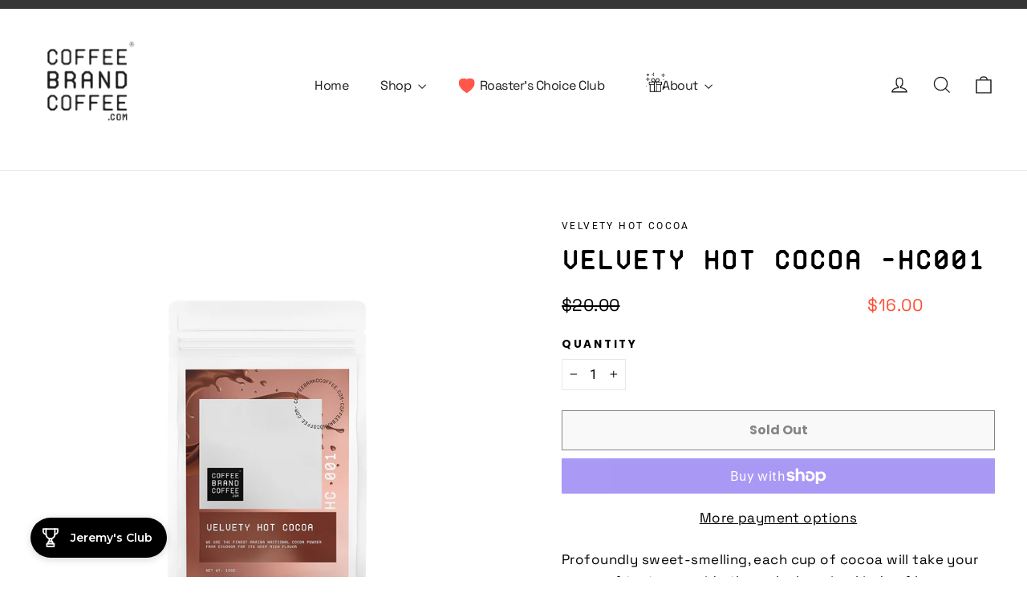

--- FILE ---
content_type: text/html; charset=utf-8
request_url: https://coffeebrandcoffee.com/collections/cocoa/products/hc001
body_size: 39377
content:
<!doctype html>
<html class="no-js" lang="en" dir="ltr">
  <head>
    
    <meta charset="utf-8">
    <meta http-equiv="X-UA-Compatible" content="IE=edge,chrome=1">
    <meta name="viewport" content="width=device-width,initial-scale=1">
    <meta name="theme-color" content="#272727">
    <link rel="canonical" href="https://coffeebrandcoffee.com/products/hc001">
    <link rel="preconnect" href="https://cdn.shopify.com">
    <link rel="preconnect" href="https://fonts.shopifycdn.com">
    <link rel="dns-prefetch" href="https://ajax.googleapis.com">
    <link rel="dns-prefetch" href="https://maps.googleapis.com">
    <link rel="dns-prefetch" href="https://maps.gstatic.com">
    <link href="https://cdn.jsdelivr.net/npm/bootstrap@5.2.3/dist/css/bootstrap.min.css" rel="stylesheet">
    <link rel="preconnect" href="https://fonts.googleapis.com">
    <link rel="preconnect" href="https://fonts.gstatic.com" crossorigin>
    <link href="https://fonts.googleapis.com/css2?family=Space+Grotesk:wght@700&display=swap" rel="stylesheet"><link rel="shortcut icon" href="//coffeebrandcoffee.com/cdn/shop/files/logo_2_32x32.jpg?v=1649708836" type="image/png"><title>Velvety Hot Cocoa
&ndash; coffee brand coffee
</title>
<meta name="description" content="Profoundly sweet-smelling, each cup of cocoa will take your sense of taste on a ride through changing kinds of berry, caramel and strong chocolate. We utilize the best Arriba Nacional cocoa powder from Ecuador chosen for its profound rich character. Pieces of our legacy guaranteed, 70% Arriba Nacional chocolate bars ar"><!-- Google Tag Manager -->
    <script>(function(w,d,s,l,i){w[l]=w[l]||[];w[l].push({'gtm.start':
    new Date().getTime(),event:'gtm.js'});var f=d.getElementsByTagName(s)[0],
    j=d.createElement(s),dl=l!='dataLayer'?'&l='+l:'';j.async=true;j.src=
    'https://www.googletagmanager.com/gtm.js?id='+i+dl;f.parentNode.insertBefore(j,f);
    })(window,document,'script','dataLayer','GTM-K8LJQNR');</script>
    <!-- End Google Tag Manager --><meta property="og:site_name" content="coffee brand coffee">
  <meta property="og:url" content="https://coffeebrandcoffee.com/products/hc001">
  <meta property="og:title" content="Velvety Hot Cocoa -HC001">
  <meta property="og:type" content="product">
  <meta property="og:description" content="Profoundly sweet-smelling, each cup of cocoa will take your sense of taste on a ride through changing kinds of berry, caramel and strong chocolate. We utilize the best Arriba Nacional cocoa powder from Ecuador chosen for its profound rich character. Pieces of our legacy guaranteed, 70% Arriba Nacional chocolate bars ar"><meta property="og:image" content="http://coffeebrandcoffee.com/cdn/shop/files/Velvetyprod.png?v=1697553279">
    <meta property="og:image:secure_url" content="https://coffeebrandcoffee.com/cdn/shop/files/Velvetyprod.png?v=1697553279">
    <meta property="og:image:width" content="1200">
    <meta property="og:image:height" content="1200"><meta name="twitter:site" content="@coffeebrandco">
  <meta name="twitter:card" content="summary_large_image">
  <meta name="twitter:title" content="Velvety Hot Cocoa -HC001">
  <meta name="twitter:description" content="Profoundly sweet-smelling, each cup of cocoa will take your sense of taste on a ride through changing kinds of berry, caramel and strong chocolate. We utilize the best Arriba Nacional cocoa powder from Ecuador chosen for its profound rich character. Pieces of our legacy guaranteed, 70% Arriba Nacional chocolate bars ar">
<style data-shopify>@font-face {
  font-family: Poppins;
  font-weight: 700;
  font-style: normal;
  font-display: swap;
  src: url("//coffeebrandcoffee.com/cdn/fonts/poppins/poppins_n7.56758dcf284489feb014a026f3727f2f20a54626.woff2") format("woff2"),
       url("//coffeebrandcoffee.com/cdn/fonts/poppins/poppins_n7.f34f55d9b3d3205d2cd6f64955ff4b36f0cfd8da.woff") format("woff");
}

  @font-face {
  font-family: Roboto;
  font-weight: 400;
  font-style: normal;
  font-display: swap;
  src: url("//coffeebrandcoffee.com/cdn/fonts/roboto/roboto_n4.2019d890f07b1852f56ce63ba45b2db45d852cba.woff2") format("woff2"),
       url("//coffeebrandcoffee.com/cdn/fonts/roboto/roboto_n4.238690e0007583582327135619c5f7971652fa9d.woff") format("woff");
}


  @font-face {
  font-family: Roboto;
  font-weight: 600;
  font-style: normal;
  font-display: swap;
  src: url("//coffeebrandcoffee.com/cdn/fonts/roboto/roboto_n6.3d305d5382545b48404c304160aadee38c90ef9d.woff2") format("woff2"),
       url("//coffeebrandcoffee.com/cdn/fonts/roboto/roboto_n6.bb37be020157f87e181e5489d5e9137ad60c47a2.woff") format("woff");
}

  @font-face {
  font-family: Roboto;
  font-weight: 400;
  font-style: italic;
  font-display: swap;
  src: url("//coffeebrandcoffee.com/cdn/fonts/roboto/roboto_i4.57ce898ccda22ee84f49e6b57ae302250655e2d4.woff2") format("woff2"),
       url("//coffeebrandcoffee.com/cdn/fonts/roboto/roboto_i4.b21f3bd061cbcb83b824ae8c7671a82587b264bf.woff") format("woff");
}

  @font-face {
  font-family: Roboto;
  font-weight: 600;
  font-style: italic;
  font-display: swap;
  src: url("//coffeebrandcoffee.com/cdn/fonts/roboto/roboto_i6.ebd6b6733fb2b030d60cbf61316511a7ffd82fb3.woff2") format("woff2"),
       url("//coffeebrandcoffee.com/cdn/fonts/roboto/roboto_i6.1363905a6d5249605bc5e0f859663ffe95ac3bed.woff") format("woff");
}

</style><link href="//coffeebrandcoffee.com/cdn/shop/t/21/assets/theme.css?v=163666816352576720771709189125" rel="stylesheet" type="text/css" media="all" />
    <link href="//coffeebrandcoffee.com/cdn/shop/t/21/assets/custom.css?v=106446666729233310321709131445" rel="stylesheet" type="text/css" media="all" />
    <link href="//coffeebrandcoffee.com/cdn/shop/t/21/assets/new-custom.css?v=159157281403957983901709562970" rel="stylesheet" type="text/css" media="all" />
<style data-shopify>:root {
    --typeHeaderPrimary: Poppins;
    --typeHeaderFallback: sans-serif;
    --typeHeaderSize: 35px;
    --typeHeaderWeight: 700;
    --typeHeaderLineHeight: 1.2;
    --typeHeaderSpacing: 0.0em;

    --typeBasePrimary:Roboto;
    --typeBaseFallback:sans-serif;
    --typeBaseSize: 17px;
    --typeBaseWeight: 400;
    --typeBaseLineHeight: 1.6;
    --typeBaseSpacing: 0.025em;

    --iconWeight: 3px;
    --iconLinecaps: miter;
  }

  
.collection-hero__content:before,
  .hero__image-wrapper:before,
  .hero__media:before {
    background-image: linear-gradient(to bottom, rgba(0, 0, 0, 0.1) 0%, rgba(0, 0, 0, 0.1) 40%, rgba(0, 0, 0, 0.62) 100%);
  }

  .skrim__item-content .skrim__overlay:after {
    background-image: linear-gradient(to bottom, rgba(0, 0, 0, 0.1) 30%, rgba(0, 0, 0, 0.62) 100%);
  }

  .placeholder-content {
    background-image: linear-gradient(100deg, #ffffff 40%, #f7f7f7 63%, #ffffff 79%);
  }</style><script src="https://cdnjs.cloudflare.com/ajax/libs/jquery/3.7.1/jquery.min.js" integrity="sha512-v2CJ7UaYy4JwqLDIrZUI/4hqeoQieOmAZNXBeQyjo21dadnwR+8ZaIJVT8EE2iyI61OV8e6M8PP2/4hpQINQ/g==" crossorigin="anonymous" referrerpolicy="no-referrer"></script>
    <script>
      document.documentElement.className = document.documentElement.className.replace('no-js', 'js');

      window.theme = window.theme || {};
      theme.routes = {
        home: "/",
        cart: "/cart.js",
        cartPage: "/cart",
        cartAdd: "/cart/add.js",
        cartChange: "/cart/change.js"
      };
      theme.strings = {
        soldOut: "Sold Out",
        unavailable: "Unavailable",
        inStockLabel: "In stock, ready to ship",
        stockLabel: "Low stock - [count] items left",
        willNotShipUntil: "Ready to ship [date]",
        willBeInStockAfter: "Back in stock [date]",
        waitingForStock: "Inventory on the way",
        cartSavings: "You're saving [savings]",
        cartEmpty: "Your cart is currently empty.",
        cartTermsConfirmation: "You must agree with the terms and conditions of sales to check out",
        searchCollections: "Collections:",
        searchPages: "Pages:",
        searchArticles: "Articles:"
      };
      theme.settings = {
        dynamicVariantsEnable: true,
        cartType: "page",
        isCustomerTemplate: false,
        moneyFormat: "${{amount}}",
        predictiveSearch: true,
        predictiveSearchType: "product,article,page,collection",
        quickView: true,
        themeName: 'Motion',
        themeVersion: "8.0.0"
      };
    </script>

    <script>window.performance && window.performance.mark && window.performance.mark('shopify.content_for_header.start');</script><meta name="google-site-verification" content="c1T3S2lltzO4bqi3PbXTRUz4qAtvw2QG24Do76L9oMA">
<meta id="shopify-digital-wallet" name="shopify-digital-wallet" content="/57073598601/digital_wallets/dialog">
<meta name="shopify-checkout-api-token" content="3aa1dfd1b5c0d8f705b820e5efa6c56a">
<meta id="in-context-paypal-metadata" data-shop-id="57073598601" data-venmo-supported="false" data-environment="production" data-locale="en_US" data-paypal-v4="true" data-currency="USD">
<link rel="alternate" hreflang="x-default" href="https://coffeebrandcoffee.com/products/hc001">
<link rel="alternate" hreflang="en" href="https://coffeebrandcoffee.com/products/hc001">
<link rel="alternate" hreflang="en-AU" href="https://coffeebrandcoffee.com/en-au/products/hc001">
<link rel="alternate" type="application/json+oembed" href="https://coffeebrandcoffee.com/products/hc001.oembed">
<script async="async" src="/checkouts/internal/preloads.js?locale=en-US"></script>
<link rel="preconnect" href="https://shop.app" crossorigin="anonymous">
<script async="async" src="https://shop.app/checkouts/internal/preloads.js?locale=en-US&shop_id=57073598601" crossorigin="anonymous"></script>
<script id="apple-pay-shop-capabilities" type="application/json">{"shopId":57073598601,"countryCode":"US","currencyCode":"USD","merchantCapabilities":["supports3DS"],"merchantId":"gid:\/\/shopify\/Shop\/57073598601","merchantName":"coffee brand coffee","requiredBillingContactFields":["postalAddress","email"],"requiredShippingContactFields":["postalAddress","email"],"shippingType":"shipping","supportedNetworks":["visa","masterCard","amex","discover","elo","jcb"],"total":{"type":"pending","label":"coffee brand coffee","amount":"1.00"},"shopifyPaymentsEnabled":true,"supportsSubscriptions":true}</script>
<script id="shopify-features" type="application/json">{"accessToken":"3aa1dfd1b5c0d8f705b820e5efa6c56a","betas":["rich-media-storefront-analytics"],"domain":"coffeebrandcoffee.com","predictiveSearch":true,"shopId":57073598601,"locale":"en"}</script>
<script>var Shopify = Shopify || {};
Shopify.shop = "coffeebrandcoffee.myshopify.com";
Shopify.locale = "en";
Shopify.currency = {"active":"USD","rate":"1.0"};
Shopify.country = "US";
Shopify.theme = {"name":"a\/b-modifications","id":131936845961,"schema_name":"Motion","schema_version":"8.0.0","theme_store_id":null,"role":"main"};
Shopify.theme.handle = "null";
Shopify.theme.style = {"id":null,"handle":null};
Shopify.cdnHost = "coffeebrandcoffee.com/cdn";
Shopify.routes = Shopify.routes || {};
Shopify.routes.root = "/";</script>
<script type="module">!function(o){(o.Shopify=o.Shopify||{}).modules=!0}(window);</script>
<script>!function(o){function n(){var o=[];function n(){o.push(Array.prototype.slice.apply(arguments))}return n.q=o,n}var t=o.Shopify=o.Shopify||{};t.loadFeatures=n(),t.autoloadFeatures=n()}(window);</script>
<script>
  window.ShopifyPay = window.ShopifyPay || {};
  window.ShopifyPay.apiHost = "shop.app\/pay";
  window.ShopifyPay.redirectState = null;
</script>
<script id="shop-js-analytics" type="application/json">{"pageType":"product"}</script>
<script defer="defer" async type="module" src="//coffeebrandcoffee.com/cdn/shopifycloud/shop-js/modules/v2/client.init-shop-cart-sync_C5BV16lS.en.esm.js"></script>
<script defer="defer" async type="module" src="//coffeebrandcoffee.com/cdn/shopifycloud/shop-js/modules/v2/chunk.common_CygWptCX.esm.js"></script>
<script type="module">
  await import("//coffeebrandcoffee.com/cdn/shopifycloud/shop-js/modules/v2/client.init-shop-cart-sync_C5BV16lS.en.esm.js");
await import("//coffeebrandcoffee.com/cdn/shopifycloud/shop-js/modules/v2/chunk.common_CygWptCX.esm.js");

  window.Shopify.SignInWithShop?.initShopCartSync?.({"fedCMEnabled":true,"windoidEnabled":true});

</script>
<script>
  window.Shopify = window.Shopify || {};
  if (!window.Shopify.featureAssets) window.Shopify.featureAssets = {};
  window.Shopify.featureAssets['shop-js'] = {"shop-cart-sync":["modules/v2/client.shop-cart-sync_ZFArdW7E.en.esm.js","modules/v2/chunk.common_CygWptCX.esm.js"],"init-fed-cm":["modules/v2/client.init-fed-cm_CmiC4vf6.en.esm.js","modules/v2/chunk.common_CygWptCX.esm.js"],"shop-button":["modules/v2/client.shop-button_tlx5R9nI.en.esm.js","modules/v2/chunk.common_CygWptCX.esm.js"],"shop-cash-offers":["modules/v2/client.shop-cash-offers_DOA2yAJr.en.esm.js","modules/v2/chunk.common_CygWptCX.esm.js","modules/v2/chunk.modal_D71HUcav.esm.js"],"init-windoid":["modules/v2/client.init-windoid_sURxWdc1.en.esm.js","modules/v2/chunk.common_CygWptCX.esm.js"],"shop-toast-manager":["modules/v2/client.shop-toast-manager_ClPi3nE9.en.esm.js","modules/v2/chunk.common_CygWptCX.esm.js"],"init-shop-email-lookup-coordinator":["modules/v2/client.init-shop-email-lookup-coordinator_B8hsDcYM.en.esm.js","modules/v2/chunk.common_CygWptCX.esm.js"],"init-shop-cart-sync":["modules/v2/client.init-shop-cart-sync_C5BV16lS.en.esm.js","modules/v2/chunk.common_CygWptCX.esm.js"],"avatar":["modules/v2/client.avatar_BTnouDA3.en.esm.js"],"pay-button":["modules/v2/client.pay-button_FdsNuTd3.en.esm.js","modules/v2/chunk.common_CygWptCX.esm.js"],"init-customer-accounts":["modules/v2/client.init-customer-accounts_DxDtT_ad.en.esm.js","modules/v2/client.shop-login-button_C5VAVYt1.en.esm.js","modules/v2/chunk.common_CygWptCX.esm.js","modules/v2/chunk.modal_D71HUcav.esm.js"],"init-shop-for-new-customer-accounts":["modules/v2/client.init-shop-for-new-customer-accounts_ChsxoAhi.en.esm.js","modules/v2/client.shop-login-button_C5VAVYt1.en.esm.js","modules/v2/chunk.common_CygWptCX.esm.js","modules/v2/chunk.modal_D71HUcav.esm.js"],"shop-login-button":["modules/v2/client.shop-login-button_C5VAVYt1.en.esm.js","modules/v2/chunk.common_CygWptCX.esm.js","modules/v2/chunk.modal_D71HUcav.esm.js"],"init-customer-accounts-sign-up":["modules/v2/client.init-customer-accounts-sign-up_CPSyQ0Tj.en.esm.js","modules/v2/client.shop-login-button_C5VAVYt1.en.esm.js","modules/v2/chunk.common_CygWptCX.esm.js","modules/v2/chunk.modal_D71HUcav.esm.js"],"shop-follow-button":["modules/v2/client.shop-follow-button_Cva4Ekp9.en.esm.js","modules/v2/chunk.common_CygWptCX.esm.js","modules/v2/chunk.modal_D71HUcav.esm.js"],"checkout-modal":["modules/v2/client.checkout-modal_BPM8l0SH.en.esm.js","modules/v2/chunk.common_CygWptCX.esm.js","modules/v2/chunk.modal_D71HUcav.esm.js"],"lead-capture":["modules/v2/client.lead-capture_Bi8yE_yS.en.esm.js","modules/v2/chunk.common_CygWptCX.esm.js","modules/v2/chunk.modal_D71HUcav.esm.js"],"shop-login":["modules/v2/client.shop-login_D6lNrXab.en.esm.js","modules/v2/chunk.common_CygWptCX.esm.js","modules/v2/chunk.modal_D71HUcav.esm.js"],"payment-terms":["modules/v2/client.payment-terms_CZxnsJam.en.esm.js","modules/v2/chunk.common_CygWptCX.esm.js","modules/v2/chunk.modal_D71HUcav.esm.js"]};
</script>
<script>(function() {
  var isLoaded = false;
  function asyncLoad() {
    if (isLoaded) return;
    isLoaded = true;
    var urls = ["https:\/\/static.rechargecdn.com\/assets\/js\/widget.min.js?shop=coffeebrandcoffee.myshopify.com","https:\/\/loox.io\/widget\/EkZCm07BV2\/loox.1650212621395.js?shop=coffeebrandcoffee.myshopify.com","https:\/\/pixel.orichi.info\/Content\/orichipixel.min.js?v=638149580247443826\u0026shop=coffeebrandcoffee.myshopify.com","https:\/\/www.googletagmanager.com\/gtag\/js?id=AW-10896678865\u0026shop=coffeebrandcoffee.myshopify.com","https:\/\/oneclick-scripts.s3.eu-west-1.amazonaws.com\/coffeebrandcoffee.myshopify.com-adwords--globalSiteTag.js?shop=coffeebrandcoffee.myshopify.com","https:\/\/id-shop.govx.com\/app\/coffeebrandcoffee.myshopify.com\/govx.js?shop=coffeebrandcoffee.myshopify.com","https:\/\/store-app.figpii.com\/script?shop=coffeebrandcoffee.myshopify.com","\/\/cdn.shopify.com\/proxy\/18ce602a6c10e3c25c303fee7ba03562ac6648e961682b0fa146d8fcf26b1dba\/api.goaffpro.com\/loader.js?shop=coffeebrandcoffee.myshopify.com\u0026sp-cache-control=cHVibGljLCBtYXgtYWdlPTkwMA"];
    for (var i = 0; i < urls.length; i++) {
      var s = document.createElement('script');
      s.type = 'text/javascript';
      s.async = true;
      s.src = urls[i];
      var x = document.getElementsByTagName('script')[0];
      x.parentNode.insertBefore(s, x);
    }
  };
  if(window.attachEvent) {
    window.attachEvent('onload', asyncLoad);
  } else {
    window.addEventListener('load', asyncLoad, false);
  }
})();</script>
<script id="__st">var __st={"a":57073598601,"offset":-25200,"reqid":"75d007e0-45c1-46e3-b436-b271086b91b0-1768676193","pageurl":"coffeebrandcoffee.com\/collections\/cocoa\/products\/hc001","u":"56fc9486cc98","p":"product","rtyp":"product","rid":6889120497801};</script>
<script>window.ShopifyPaypalV4VisibilityTracking = true;</script>
<script id="captcha-bootstrap">!function(){'use strict';const t='contact',e='account',n='new_comment',o=[[t,t],['blogs',n],['comments',n],[t,'customer']],c=[[e,'customer_login'],[e,'guest_login'],[e,'recover_customer_password'],[e,'create_customer']],r=t=>t.map((([t,e])=>`form[action*='/${t}']:not([data-nocaptcha='true']) input[name='form_type'][value='${e}']`)).join(','),a=t=>()=>t?[...document.querySelectorAll(t)].map((t=>t.form)):[];function s(){const t=[...o],e=r(t);return a(e)}const i='password',u='form_key',d=['recaptcha-v3-token','g-recaptcha-response','h-captcha-response',i],f=()=>{try{return window.sessionStorage}catch{return}},m='__shopify_v',_=t=>t.elements[u];function p(t,e,n=!1){try{const o=window.sessionStorage,c=JSON.parse(o.getItem(e)),{data:r}=function(t){const{data:e,action:n}=t;return t[m]||n?{data:e,action:n}:{data:t,action:n}}(c);for(const[e,n]of Object.entries(r))t.elements[e]&&(t.elements[e].value=n);n&&o.removeItem(e)}catch(o){console.error('form repopulation failed',{error:o})}}const l='form_type',E='cptcha';function T(t){t.dataset[E]=!0}const w=window,h=w.document,L='Shopify',v='ce_forms',y='captcha';let A=!1;((t,e)=>{const n=(g='f06e6c50-85a8-45c8-87d0-21a2b65856fe',I='https://cdn.shopify.com/shopifycloud/storefront-forms-hcaptcha/ce_storefront_forms_captcha_hcaptcha.v1.5.2.iife.js',D={infoText:'Protected by hCaptcha',privacyText:'Privacy',termsText:'Terms'},(t,e,n)=>{const o=w[L][v],c=o.bindForm;if(c)return c(t,g,e,D).then(n);var r;o.q.push([[t,g,e,D],n]),r=I,A||(h.body.append(Object.assign(h.createElement('script'),{id:'captcha-provider',async:!0,src:r})),A=!0)});var g,I,D;w[L]=w[L]||{},w[L][v]=w[L][v]||{},w[L][v].q=[],w[L][y]=w[L][y]||{},w[L][y].protect=function(t,e){n(t,void 0,e),T(t)},Object.freeze(w[L][y]),function(t,e,n,w,h,L){const[v,y,A,g]=function(t,e,n){const i=e?o:[],u=t?c:[],d=[...i,...u],f=r(d),m=r(i),_=r(d.filter((([t,e])=>n.includes(e))));return[a(f),a(m),a(_),s()]}(w,h,L),I=t=>{const e=t.target;return e instanceof HTMLFormElement?e:e&&e.form},D=t=>v().includes(t);t.addEventListener('submit',(t=>{const e=I(t);if(!e)return;const n=D(e)&&!e.dataset.hcaptchaBound&&!e.dataset.recaptchaBound,o=_(e),c=g().includes(e)&&(!o||!o.value);(n||c)&&t.preventDefault(),c&&!n&&(function(t){try{if(!f())return;!function(t){const e=f();if(!e)return;const n=_(t);if(!n)return;const o=n.value;o&&e.removeItem(o)}(t);const e=Array.from(Array(32),(()=>Math.random().toString(36)[2])).join('');!function(t,e){_(t)||t.append(Object.assign(document.createElement('input'),{type:'hidden',name:u})),t.elements[u].value=e}(t,e),function(t,e){const n=f();if(!n)return;const o=[...t.querySelectorAll(`input[type='${i}']`)].map((({name:t})=>t)),c=[...d,...o],r={};for(const[a,s]of new FormData(t).entries())c.includes(a)||(r[a]=s);n.setItem(e,JSON.stringify({[m]:1,action:t.action,data:r}))}(t,e)}catch(e){console.error('failed to persist form',e)}}(e),e.submit())}));const S=(t,e)=>{t&&!t.dataset[E]&&(n(t,e.some((e=>e===t))),T(t))};for(const o of['focusin','change'])t.addEventListener(o,(t=>{const e=I(t);D(e)&&S(e,y())}));const B=e.get('form_key'),M=e.get(l),P=B&&M;t.addEventListener('DOMContentLoaded',(()=>{const t=y();if(P)for(const e of t)e.elements[l].value===M&&p(e,B);[...new Set([...A(),...v().filter((t=>'true'===t.dataset.shopifyCaptcha))])].forEach((e=>S(e,t)))}))}(h,new URLSearchParams(w.location.search),n,t,e,['guest_login'])})(!0,!0)}();</script>
<script integrity="sha256-4kQ18oKyAcykRKYeNunJcIwy7WH5gtpwJnB7kiuLZ1E=" data-source-attribution="shopify.loadfeatures" defer="defer" src="//coffeebrandcoffee.com/cdn/shopifycloud/storefront/assets/storefront/load_feature-a0a9edcb.js" crossorigin="anonymous"></script>
<script crossorigin="anonymous" defer="defer" src="//coffeebrandcoffee.com/cdn/shopifycloud/storefront/assets/shopify_pay/storefront-65b4c6d7.js?v=20250812"></script>
<script data-source-attribution="shopify.dynamic_checkout.dynamic.init">var Shopify=Shopify||{};Shopify.PaymentButton=Shopify.PaymentButton||{isStorefrontPortableWallets:!0,init:function(){window.Shopify.PaymentButton.init=function(){};var t=document.createElement("script");t.src="https://coffeebrandcoffee.com/cdn/shopifycloud/portable-wallets/latest/portable-wallets.en.js",t.type="module",document.head.appendChild(t)}};
</script>
<script data-source-attribution="shopify.dynamic_checkout.buyer_consent">
  function portableWalletsHideBuyerConsent(e){var t=document.getElementById("shopify-buyer-consent"),n=document.getElementById("shopify-subscription-policy-button");t&&n&&(t.classList.add("hidden"),t.setAttribute("aria-hidden","true"),n.removeEventListener("click",e))}function portableWalletsShowBuyerConsent(e){var t=document.getElementById("shopify-buyer-consent"),n=document.getElementById("shopify-subscription-policy-button");t&&n&&(t.classList.remove("hidden"),t.removeAttribute("aria-hidden"),n.addEventListener("click",e))}window.Shopify?.PaymentButton&&(window.Shopify.PaymentButton.hideBuyerConsent=portableWalletsHideBuyerConsent,window.Shopify.PaymentButton.showBuyerConsent=portableWalletsShowBuyerConsent);
</script>
<script>
  function portableWalletsCleanup(e){e&&e.src&&console.error("Failed to load portable wallets script "+e.src);var t=document.querySelectorAll("shopify-accelerated-checkout .shopify-payment-button__skeleton, shopify-accelerated-checkout-cart .wallet-cart-button__skeleton"),e=document.getElementById("shopify-buyer-consent");for(let e=0;e<t.length;e++)t[e].remove();e&&e.remove()}function portableWalletsNotLoadedAsModule(e){e instanceof ErrorEvent&&"string"==typeof e.message&&e.message.includes("import.meta")&&"string"==typeof e.filename&&e.filename.includes("portable-wallets")&&(window.removeEventListener("error",portableWalletsNotLoadedAsModule),window.Shopify.PaymentButton.failedToLoad=e,"loading"===document.readyState?document.addEventListener("DOMContentLoaded",window.Shopify.PaymentButton.init):window.Shopify.PaymentButton.init())}window.addEventListener("error",portableWalletsNotLoadedAsModule);
</script>

<script type="module" src="https://coffeebrandcoffee.com/cdn/shopifycloud/portable-wallets/latest/portable-wallets.en.js" onError="portableWalletsCleanup(this)" crossorigin="anonymous"></script>
<script nomodule>
  document.addEventListener("DOMContentLoaded", portableWalletsCleanup);
</script>

<link id="shopify-accelerated-checkout-styles" rel="stylesheet" media="screen" href="https://coffeebrandcoffee.com/cdn/shopifycloud/portable-wallets/latest/accelerated-checkout-backwards-compat.css" crossorigin="anonymous">
<style id="shopify-accelerated-checkout-cart">
        #shopify-buyer-consent {
  margin-top: 1em;
  display: inline-block;
  width: 100%;
}

#shopify-buyer-consent.hidden {
  display: none;
}

#shopify-subscription-policy-button {
  background: none;
  border: none;
  padding: 0;
  text-decoration: underline;
  font-size: inherit;
  cursor: pointer;
}

#shopify-subscription-policy-button::before {
  box-shadow: none;
}

      </style>

<script>window.performance && window.performance.mark && window.performance.mark('shopify.content_for_header.end');</script><script id="shop-promise-product" type="application/json">
  {
    "productId": "6889120497801",
    "variantId": "40331841699977"
  }
</script>
<script id="shop-promise-features" type="application/json">
  {
    "supportedPromiseBrands": ["buy_with_prime"],
    "f_b9ba94d16a7d18ccd91d68be01e37df6": false,
    "f_d6a5ed9e446fe634f81a0afc12242e13": true,
    "f_85e460659f2e1fdd04f763b1587427a4": false
  }
</script>
<script fetchpriority="high" defer="defer" src="https://coffeebrandcoffee.com/cdn/shopifycloud/shop-promise-pdp/prod/shop_promise_pdp.js?v=1" data-source-attribution="shopify.shop-promise-pdp" crossorigin="anonymous"></script>
<link rel="preload" href="https://static-na.payments-amazon.com/checkout.js" as="script">


    <script src="//coffeebrandcoffee.com/cdn/shop/t/21/assets/vendor-scripts-v13.js" defer="defer"></script><link
        rel="preload"
        as="style"
        href="//coffeebrandcoffee.com/cdn/shop/t/21/assets/currency-flags.css"
        onload="this.onload=null;this.rel='stylesheet'"
      >
      <link rel="stylesheet" href="//coffeebrandcoffee.com/cdn/shop/t/21/assets/currency-flags.css"><link rel="stylesheet" href="https://cdn.jsdelivr.net/npm/slick-carousel@1.8.1/slick/slick.min.css">
    <script type="text/javascript" src="https://cdn.jsdelivr.net/npm/slick-carousel@1.8.1/slick/slick.min.js" integrity="sha256-DHF4zGyjT7GOMPBwpeehwoey18z8uiz98G4PRu2lV0A=" crossorigin="anonymous"></script>    
    
    <script src="//coffeebrandcoffee.com/cdn/shop/t/21/assets/theme.js?v=69917651008264698601709131445" defer="defer"></script>
    <script src="//coffeebrandcoffee.com/cdn/shop/t/21/assets/custom.js?v=25027404720839081981709131445" defer="defer"></script>
    <script src="//coffeebrandcoffee.com/cdn/shop/t/21/assets/sidebar.js?v=7233779424942256711709131445"></script><script>var loox_global_hash = '1768613184404';</script><script>var loox_pop_active = true;var loox_pop_display = {"home_page":true,"product_page":true,"cart_page":true,"other_pages":true};</script><style>.loox-reviews-default { max-width: 1200px; margin: 0 auto; }.loox-rating .loox-icon { color:#000000; }
:root { --lxs-rating-icon-color: #000000; }</style>
    	<meta property="orichi:tags" content="blowout, discountable, product-cocoa, spo-default, spo-disabled, spo-notify-me-disabled, spring, ">   <meta property="orichi:product" content="6889120497801">	<meta property="orichi:product_type" content="">	<meta property="orichi:collections" content="277178810505, 270160363657, 277247557769, 267010834569, 277820309641, 299882938505, 281677299849, "><script type="text/javascript" async="" src="https://pixel.orichi.info/Content/orichipixel.min.js?v=638150061560827023"></script>
    <!-- Global site tag (gtag.js) - Google Ads: 10896678865 -->
    <script async src="https://www.googletagmanager.com/gtag/js?id=AW-10896678865"></script>
    <script>
      window.dataLayer = window.dataLayer || [];
      function gtag(){dataLayer.push(arguments);}
      gtag('js', new Date());

      gtag('config', 'AW-10896678865');
    </script>
  <!-- FigPii Tracking Code -->
  <script id="piiTester" type="text/javascript" async="async" crossorigin="anonymous" src="//tracking-cdn.figpii.com/c8ffefe450c4470a7801521072cf35d0.js"></script>
  <!-- End FigPii Tracking Code -->
  <!-- BEGIN app block: shopify://apps/also-bought/blocks/app-embed-block/b94b27b4-738d-4d92-9e60-43c22d1da3f2 --><script>
    window.codeblackbelt = window.codeblackbelt || {};
    window.codeblackbelt.shop = window.codeblackbelt.shop || 'coffeebrandcoffee.myshopify.com';
    
        window.codeblackbelt.productId = 6889120497801;</script><script src="//cdn.codeblackbelt.com/widgets/also-bought/main.min.js?version=2026011711-0700" async></script>
<!-- END app block --><!-- BEGIN app block: shopify://apps/klaviyo-email-marketing-sms/blocks/klaviyo-onsite-embed/2632fe16-c075-4321-a88b-50b567f42507 -->












  <script async src="https://static.klaviyo.com/onsite/js/SQNKcT/klaviyo.js?company_id=SQNKcT"></script>
  <script>!function(){if(!window.klaviyo){window._klOnsite=window._klOnsite||[];try{window.klaviyo=new Proxy({},{get:function(n,i){return"push"===i?function(){var n;(n=window._klOnsite).push.apply(n,arguments)}:function(){for(var n=arguments.length,o=new Array(n),w=0;w<n;w++)o[w]=arguments[w];var t="function"==typeof o[o.length-1]?o.pop():void 0,e=new Promise((function(n){window._klOnsite.push([i].concat(o,[function(i){t&&t(i),n(i)}]))}));return e}}})}catch(n){window.klaviyo=window.klaviyo||[],window.klaviyo.push=function(){var n;(n=window._klOnsite).push.apply(n,arguments)}}}}();</script>

  
    <script id="viewed_product">
      if (item == null) {
        var _learnq = _learnq || [];

        var MetafieldReviews = null
        var MetafieldYotpoRating = null
        var MetafieldYotpoCount = null
        var MetafieldLooxRating = null
        var MetafieldLooxCount = null
        var okendoProduct = null
        var okendoProductReviewCount = null
        var okendoProductReviewAverageValue = null
        try {
          // The following fields are used for Customer Hub recently viewed in order to add reviews.
          // This information is not part of __kla_viewed. Instead, it is part of __kla_viewed_reviewed_items
          MetafieldReviews = {};
          MetafieldYotpoRating = null
          MetafieldYotpoCount = null
          MetafieldLooxRating = "4.8"
          MetafieldLooxCount = 267

          okendoProduct = null
          // If the okendo metafield is not legacy, it will error, which then requires the new json formatted data
          if (okendoProduct && 'error' in okendoProduct) {
            okendoProduct = null
          }
          okendoProductReviewCount = okendoProduct ? okendoProduct.reviewCount : null
          okendoProductReviewAverageValue = okendoProduct ? okendoProduct.reviewAverageValue : null
        } catch (error) {
          console.error('Error in Klaviyo onsite reviews tracking:', error);
        }

        var item = {
          Name: "Velvety Hot Cocoa -HC001",
          ProductID: 6889120497801,
          Categories: ["all","cocoa","Gift Box Products","Home page","Santa Crowder's Cocoa","Spring Sale","Winter Collection"],
          ImageURL: "https://coffeebrandcoffee.com/cdn/shop/files/Velvetyprod_grande.png?v=1697553279",
          URL: "https://coffeebrandcoffee.com/products/hc001",
          Brand: "cocoa",
          Price: "$16.00",
          Value: "16.00",
          CompareAtPrice: "$20.00"
        };
        _learnq.push(['track', 'Viewed Product', item]);
        _learnq.push(['trackViewedItem', {
          Title: item.Name,
          ItemId: item.ProductID,
          Categories: item.Categories,
          ImageUrl: item.ImageURL,
          Url: item.URL,
          Metadata: {
            Brand: item.Brand,
            Price: item.Price,
            Value: item.Value,
            CompareAtPrice: item.CompareAtPrice
          },
          metafields:{
            reviews: MetafieldReviews,
            yotpo:{
              rating: MetafieldYotpoRating,
              count: MetafieldYotpoCount,
            },
            loox:{
              rating: MetafieldLooxRating,
              count: MetafieldLooxCount,
            },
            okendo: {
              rating: okendoProductReviewAverageValue,
              count: okendoProductReviewCount,
            }
          }
        }]);
      }
    </script>
  




  <script>
    window.klaviyoReviewsProductDesignMode = false
  </script>







<!-- END app block --><!-- BEGIN app block: shopify://apps/eg-auto-add-to-cart/blocks/app-embed/0f7d4f74-1e89-4820-aec4-6564d7e535d2 -->










  
    <script
      async
      type="text/javascript"
      src="https://cdn.506.io/eg/script.js?shop=coffeebrandcoffee.myshopify.com&v=7"
    ></script>
  



  <meta id="easygift-shop" itemid="c2hvcF8kXzE3Njg2NzYxOTM=" content="{&quot;isInstalled&quot;:true,&quot;installedOn&quot;:&quot;2023-03-13T20:17:21.563Z&quot;,&quot;appVersion&quot;:&quot;3.0&quot;,&quot;subscriptionName&quot;:&quot;Unlimited&quot;,&quot;cartAnalytics&quot;:true,&quot;freeTrialEndsOn&quot;:null,&quot;settings&quot;:{&quot;reminderBannerStyle&quot;:{&quot;position&quot;:{&quot;horizontal&quot;:&quot;right&quot;,&quot;vertical&quot;:&quot;bottom&quot;},&quot;primaryColor&quot;:&quot;#000000&quot;,&quot;cssStyles&quot;:&quot;&quot;,&quot;headerText&quot;:&quot;&quot;,&quot;subHeaderText&quot;:&quot;&quot;,&quot;showImage&quot;:false,&quot;imageUrl&quot;:null,&quot;displayAfter&quot;:5,&quot;closingMode&quot;:&quot;doNotAutoClose&quot;,&quot;selfcloseAfter&quot;:5,&quot;reshowBannerAfter&quot;:&quot;everyNewSession&quot;},&quot;addedItemIdentifier&quot;:&quot;_Gifted&quot;,&quot;ignoreOtherAppLineItems&quot;:null,&quot;customVariantsInfoLifetimeMins&quot;:1440,&quot;redirectPath&quot;:null,&quot;ignoreNonStandardCartRequests&quot;:false,&quot;bannerStyle&quot;:{&quot;position&quot;:{&quot;horizontal&quot;:&quot;right&quot;,&quot;vertical&quot;:&quot;bottom&quot;},&quot;primaryColor&quot;:&quot;#000000&quot;,&quot;cssStyles&quot;:null},&quot;themePresetId&quot;:null,&quot;notificationStyle&quot;:{&quot;position&quot;:{&quot;horizontal&quot;:null,&quot;vertical&quot;:null},&quot;cssStyles&quot;:null,&quot;duration&quot;:null,&quot;hasCustomizations&quot;:false,&quot;primaryColor&quot;:null},&quot;fetchCartData&quot;:false,&quot;useLocalStorage&quot;:{&quot;enabled&quot;:false,&quot;expiryMinutes&quot;:null},&quot;popupStyle&quot;:{&quot;showProductLink&quot;:false,&quot;addButtonText&quot;:null,&quot;cssStyles&quot;:null,&quot;dismissButtonText&quot;:null,&quot;hasCustomizations&quot;:false,&quot;imageUrl&quot;:null,&quot;outOfStockButtonText&quot;:null,&quot;primaryColor&quot;:null,&quot;secondaryColor&quot;:null,&quot;subscriptionLabel&quot;:&quot;Subscription Plan&quot;},&quot;refreshAfterBannerClick&quot;:false,&quot;disableReapplyRules&quot;:false,&quot;disableReloadOnFailedAddition&quot;:false,&quot;autoReloadCartPage&quot;:false,&quot;ajaxRedirectPath&quot;:null,&quot;allowSimultaneousRequests&quot;:false,&quot;applyRulesOnCheckout&quot;:false,&quot;enableCartCtrlOverrides&quot;:true,&quot;scriptSettings&quot;:{&quot;branding&quot;:{&quot;show&quot;:false,&quot;removalRequestSent&quot;:null},&quot;productPageRedirection&quot;:{&quot;enabled&quot;:false,&quot;products&quot;:[],&quot;redirectionURL&quot;:&quot;\/&quot;},&quot;debugging&quot;:{&quot;enabled&quot;:false,&quot;enabledOn&quot;:null,&quot;stringifyObj&quot;:false},&quot;customCSS&quot;:null,&quot;delayUpdates&quot;:2000,&quot;decodePayload&quot;:false,&quot;hideAlertsOnFrontend&quot;:false,&quot;removeEGPropertyFromSplitActionLineItems&quot;:false,&quot;fetchProductInfoFromSavedDomain&quot;:false,&quot;enableBuyNowInterceptions&quot;:false,&quot;removeProductsAddedFromExpiredRules&quot;:false,&quot;useFinalPrice&quot;:false,&quot;hideGiftedPropertyText&quot;:false,&quot;fetchCartDataBeforeRequest&quot;:false}},&quot;translations&quot;:null,&quot;defaultLocale&quot;:&quot;en&quot;,&quot;shopDomain&quot;:&quot;coffeebrandcoffee.com&quot;}">


<script defer>
  (async function() {
    try {

      const blockVersion = "v3"
      if (blockVersion != "v3") {
        return
      }

      let metaErrorFlag = false;
      if (metaErrorFlag) {
        return
      }

      // Parse metafields as JSON
      const metafields = {};

      // Process metafields in JavaScript
      let savedRulesArray = [];
      for (const [key, value] of Object.entries(metafields)) {
        if (value) {
          for (const prop in value) {
            // avoiding Object.Keys for performance gain -- no need to make an array of keys.
            savedRulesArray.push(value);
            break;
          }
        }
      }

      const metaTag = document.createElement('meta');
      metaTag.id = 'easygift-rules';
      metaTag.content = JSON.stringify(savedRulesArray);
      metaTag.setAttribute('itemid', 'cnVsZXNfJF8xNzY4Njc2MTkz');

      document.head.appendChild(metaTag);
      } catch (err) {
        
      }
  })();
</script>


  <script
    type="text/javascript"
    defer
  >

    (function () {
      try {
        window.EG_INFO = window.EG_INFO || {};
        var shopInfo = {"isInstalled":true,"installedOn":"2023-03-13T20:17:21.563Z","appVersion":"3.0","subscriptionName":"Unlimited","cartAnalytics":true,"freeTrialEndsOn":null,"settings":{"reminderBannerStyle":{"position":{"horizontal":"right","vertical":"bottom"},"primaryColor":"#000000","cssStyles":"","headerText":"","subHeaderText":"","showImage":false,"imageUrl":null,"displayAfter":5,"closingMode":"doNotAutoClose","selfcloseAfter":5,"reshowBannerAfter":"everyNewSession"},"addedItemIdentifier":"_Gifted","ignoreOtherAppLineItems":null,"customVariantsInfoLifetimeMins":1440,"redirectPath":null,"ignoreNonStandardCartRequests":false,"bannerStyle":{"position":{"horizontal":"right","vertical":"bottom"},"primaryColor":"#000000","cssStyles":null},"themePresetId":null,"notificationStyle":{"position":{"horizontal":null,"vertical":null},"cssStyles":null,"duration":null,"hasCustomizations":false,"primaryColor":null},"fetchCartData":false,"useLocalStorage":{"enabled":false,"expiryMinutes":null},"popupStyle":{"showProductLink":false,"addButtonText":null,"cssStyles":null,"dismissButtonText":null,"hasCustomizations":false,"imageUrl":null,"outOfStockButtonText":null,"primaryColor":null,"secondaryColor":null,"subscriptionLabel":"Subscription Plan"},"refreshAfterBannerClick":false,"disableReapplyRules":false,"disableReloadOnFailedAddition":false,"autoReloadCartPage":false,"ajaxRedirectPath":null,"allowSimultaneousRequests":false,"applyRulesOnCheckout":false,"enableCartCtrlOverrides":true,"scriptSettings":{"branding":{"show":false,"removalRequestSent":null},"productPageRedirection":{"enabled":false,"products":[],"redirectionURL":"\/"},"debugging":{"enabled":false,"enabledOn":null,"stringifyObj":false},"customCSS":null,"delayUpdates":2000,"decodePayload":false,"hideAlertsOnFrontend":false,"removeEGPropertyFromSplitActionLineItems":false,"fetchProductInfoFromSavedDomain":false,"enableBuyNowInterceptions":false,"removeProductsAddedFromExpiredRules":false,"useFinalPrice":false,"hideGiftedPropertyText":false,"fetchCartDataBeforeRequest":false}},"translations":null,"defaultLocale":"en","shopDomain":"coffeebrandcoffee.com"};
        var productRedirectionEnabled = shopInfo.settings.scriptSettings.productPageRedirection.enabled;
        if (["Unlimited", "Enterprise"].includes(shopInfo.subscriptionName) && productRedirectionEnabled) {
          var products = shopInfo.settings.scriptSettings.productPageRedirection.products;
          if (products.length > 0) {
            var productIds = products.map(function(prod) {
              var productGid = prod.id;
              var productIdNumber = parseInt(productGid.split('/').pop());
              return productIdNumber;
            });
            var productInfo = {"id":6889120497801,"title":"Velvety Hot Cocoa -HC001","handle":"hc001","description":"\u003cp\u003eProfoundly sweet-smelling, each cup of cocoa will take your sense of taste on a ride through changing kinds of berry, caramel and strong chocolate. We utilize the best Arriba Nacional cocoa powder from Ecuador chosen for its profound rich character. Pieces of our legacy guaranteed, 70% Arriba Nacional chocolate bars are mixed in for an extravagantly smooth taste and mouthfeel.\u003c\/p\u003e\n\u003cp\u003e \u003c\/p\u003e\n\u003cp\u003e\u003cimg alt=\"\" src=\"https:\/\/cdn.shopify.com\/s\/files\/1\/0570\/7359\/8601\/files\/VelvetyHotCocoa-HC001_480x480.png?v=1701449441\" data-mce-src=\"https:\/\/cdn.shopify.com\/s\/files\/1\/0570\/7359\/8601\/files\/VelvetyHotCocoa-HC001_480x480.png?v=1701449441\"\u003e\u003cbr\u003e\u003c\/p\u003e","published_at":"2022-05-12T17:46:24-07:00","created_at":"2022-05-12T17:46:23-07:00","vendor":"cocoa","type":"","tags":["blowout","discountable","product-cocoa","spo-default","spo-disabled","spo-notify-me-disabled","spring"],"price":1600,"price_min":1600,"price_max":1600,"available":false,"price_varies":false,"compare_at_price":2000,"compare_at_price_min":2000,"compare_at_price_max":2000,"compare_at_price_varies":false,"variants":[{"id":40331841699977,"title":"Default Title","option1":"Default Title","option2":null,"option3":null,"sku":"HC001-COCOA","requires_shipping":true,"taxable":true,"featured_image":null,"available":false,"name":"Velvety Hot Cocoa -HC001","public_title":null,"options":["Default Title"],"price":1600,"weight":397,"compare_at_price":2000,"inventory_management":"shopify","barcode":"","requires_selling_plan":false,"selling_plan_allocations":[{"price_adjustments":[{"position":1,"price":1440}],"price":1440,"compare_at_price":1600,"per_delivery_price":1440,"selling_plan_id":5115412617,"selling_plan_group_id":"9d01ee33bd7e870a6ee64c951e56483a7eda06a0"},{"price_adjustments":[{"position":1,"price":1440}],"price":1440,"compare_at_price":1600,"per_delivery_price":1440,"selling_plan_id":5115445385,"selling_plan_group_id":"9d01ee33bd7e870a6ee64c951e56483a7eda06a0"},{"price_adjustments":[{"position":1,"price":1440}],"price":1440,"compare_at_price":1600,"per_delivery_price":1440,"selling_plan_id":5115478153,"selling_plan_group_id":"9d01ee33bd7e870a6ee64c951e56483a7eda06a0"}]}],"images":["\/\/coffeebrandcoffee.com\/cdn\/shop\/files\/Velvetyprod.png?v=1697553279"],"featured_image":"\/\/coffeebrandcoffee.com\/cdn\/shop\/files\/Velvetyprod.png?v=1697553279","options":["Title"],"media":[{"alt":null,"id":24009994666121,"position":1,"preview_image":{"aspect_ratio":1.0,"height":1200,"width":1200,"src":"\/\/coffeebrandcoffee.com\/cdn\/shop\/files\/Velvetyprod.png?v=1697553279"},"aspect_ratio":1.0,"height":1200,"media_type":"image","src":"\/\/coffeebrandcoffee.com\/cdn\/shop\/files\/Velvetyprod.png?v=1697553279","width":1200}],"requires_selling_plan":false,"selling_plan_groups":[{"id":"9d01ee33bd7e870a6ee64c951e56483a7eda06a0","name":"hc001","options":[{"name":"Recharge Plan ID","position":1,"values":["5648745","5648749","5648750"]},{"name":"Order Frequency and Unit","position":2,"values":["30-day","60-day","90-day"]}],"selling_plans":[{"id":5115412617,"name":"Delivery every 30 days","description":null,"options":[{"name":"Recharge Plan ID","position":1,"value":"5648745"},{"name":"Order Frequency and Unit","position":2,"value":"30-day"}],"recurring_deliveries":true,"price_adjustments":[{"order_count":null,"position":1,"value_type":"percentage","value":10}],"checkout_charge":{"value_type":"percentage","value":100}},{"id":5115445385,"name":"Delivery every 60 days","description":null,"options":[{"name":"Recharge Plan ID","position":1,"value":"5648749"},{"name":"Order Frequency and Unit","position":2,"value":"60-day"}],"recurring_deliveries":true,"price_adjustments":[{"order_count":null,"position":1,"value_type":"percentage","value":10}],"checkout_charge":{"value_type":"percentage","value":100}},{"id":5115478153,"name":"Delivery every 90 days","description":null,"options":[{"name":"Recharge Plan ID","position":1,"value":"5648750"},{"name":"Order Frequency and Unit","position":2,"value":"90-day"}],"recurring_deliveries":true,"price_adjustments":[{"order_count":null,"position":1,"value_type":"percentage","value":10}],"checkout_charge":{"value_type":"percentage","value":100}}],"app_id":"294517"}],"content":"\u003cp\u003eProfoundly sweet-smelling, each cup of cocoa will take your sense of taste on a ride through changing kinds of berry, caramel and strong chocolate. We utilize the best Arriba Nacional cocoa powder from Ecuador chosen for its profound rich character. Pieces of our legacy guaranteed, 70% Arriba Nacional chocolate bars are mixed in for an extravagantly smooth taste and mouthfeel.\u003c\/p\u003e\n\u003cp\u003e \u003c\/p\u003e\n\u003cp\u003e\u003cimg alt=\"\" src=\"https:\/\/cdn.shopify.com\/s\/files\/1\/0570\/7359\/8601\/files\/VelvetyHotCocoa-HC001_480x480.png?v=1701449441\" data-mce-src=\"https:\/\/cdn.shopify.com\/s\/files\/1\/0570\/7359\/8601\/files\/VelvetyHotCocoa-HC001_480x480.png?v=1701449441\"\u003e\u003cbr\u003e\u003c\/p\u003e"};
            var isProductInList = productIds.includes(productInfo.id);
            if (isProductInList) {
              var redirectionURL = shopInfo.settings.scriptSettings.productPageRedirection.redirectionURL;
              if (redirectionURL) {
                window.location = redirectionURL;
              }
            }
          }
        }

        

          var rawPriceString = "16.00";
    
          rawPriceString = rawPriceString.trim();
    
          var normalisedPrice;

          function processNumberString(str) {
            // Helper to find the rightmost index of '.', ',' or "'"
            const lastDot = str.lastIndexOf('.');
            const lastComma = str.lastIndexOf(',');
            const lastApostrophe = str.lastIndexOf("'");
            const lastIndex = Math.max(lastDot, lastComma, lastApostrophe);

            // If no punctuation, remove any stray spaces and return
            if (lastIndex === -1) {
              return str.replace(/[.,'\s]/g, '');
            }

            // Extract parts
            const before = str.slice(0, lastIndex).replace(/[.,'\s]/g, '');
            const after = str.slice(lastIndex + 1).replace(/[.,'\s]/g, '');

            // If the after part is 1 or 2 digits, treat as decimal
            if (after.length > 0 && after.length <= 2) {
              return `${before}.${after}`;
            }

            // Otherwise treat as integer with thousands separator removed
            return before + after;
          }

          normalisedPrice = processNumberString(rawPriceString)

          window.EG_INFO["40331841699977"] = {
            "price": `${normalisedPrice}`,
            "presentmentPrices": {
              "edges": [
                {
                  "node": {
                    "price": {
                      "amount": `${normalisedPrice}`,
                      "currencyCode": "USD"
                    }
                  }
                }
              ]
            },
            "sellingPlanGroups": {
              "edges": [
                
                  {
                    "node": {
                      "sellingPlans": {
                        "edges": [
                          
                            {
                              "node": {
                                "id": "gid://shopify/SellingPlan/5115412617",
                                "pricingPolicies": [
                                  
                                    {
                                      
                                        "adjustmentType": "PERCENTAGE",
                                        "adjustmentValue": {
                                          "percentage": 10
                                        }
                                      
                                    }
                                  
                                ]
                              }
                            },
                          
                            {
                              "node": {
                                "id": "gid://shopify/SellingPlan/5115445385",
                                "pricingPolicies": [
                                  
                                    {
                                      
                                        "adjustmentType": "PERCENTAGE",
                                        "adjustmentValue": {
                                          "percentage": 10
                                        }
                                      
                                    }
                                  
                                ]
                              }
                            },
                          
                            {
                              "node": {
                                "id": "gid://shopify/SellingPlan/5115478153",
                                "pricingPolicies": [
                                  
                                    {
                                      
                                        "adjustmentType": "PERCENTAGE",
                                        "adjustmentValue": {
                                          "percentage": 10
                                        }
                                      
                                    }
                                  
                                ]
                              }
                            }
                          
                        ]
                      }
                    }
                  }
                
              ]
            },
            "product": {
              "id": "gid://shopify/Product/6889120497801",
              "tags": ["blowout","discountable","product-cocoa","spo-default","spo-disabled","spo-notify-me-disabled","spring"],
              "collections": {
                "pageInfo": {
                  "hasNextPage": false
                },
                "edges": [
                  
                    {
                      "node": {
                        "id": "gid://shopify/Collection/277178810505"
                      }
                    },
                  
                    {
                      "node": {
                        "id": "gid://shopify/Collection/270160363657"
                      }
                    },
                  
                    {
                      "node": {
                        "id": "gid://shopify/Collection/277247557769"
                      }
                    },
                  
                    {
                      "node": {
                        "id": "gid://shopify/Collection/267010834569"
                      }
                    },
                  
                    {
                      "node": {
                        "id": "gid://shopify/Collection/277820309641"
                      }
                    },
                  
                    {
                      "node": {
                        "id": "gid://shopify/Collection/299882938505"
                      }
                    },
                  
                    {
                      "node": {
                        "id": "gid://shopify/Collection/281677299849"
                      }
                    }
                  
                ]
              }
            },
            "id": "40331841699977",
            "timestamp": 1768676193
          };
        
      } catch(err) {
      return
    }})()
  </script>



<!-- END app block --><!-- BEGIN app block: shopify://apps/gameball/blocks/gb-widget/4b916a35-b345-4d7d-9eb4-f51fec3f8c05 --><input type="hidden" name="" id="gameball-customerFirstName" value="">
<input type="hidden" name="" id="gameball-customerLastName" value="">
<input type="hidden" name="" id="gameball-customerID" value="">
<input type="hidden" name="" id="gameball-totalSpent" value="">
<input type="hidden" name="" id="gameball-ordersCount" value="">
<input type="hidden" name="" id="gameball-customerEmail" value="">
<input type="hidden" name="" id="gameball-shopName" value="coffeebrandcoffee.com">
<input type="hidden" name="" id="gameball-shopDomain" value="coffeebrandcoffee.myshopify.com">



  
  
  <input type="hidden" name="" id="gameball-st" value="507067f1927b23aba23a148e17c9d15eadc79374dc6991b442d7932d268a8503">
  
  
    <input type="hidden" name="" id="gameball-APIKey" value="15654d0894084feea7f3fe5f4e329329">
  


<input type="hidden" name="" id="gameball-TK" value="1">
<input type="hidden" name="" id="gameball-shopLocale" value="en">

<!-- END app block --><script src="https://cdn.shopify.com/extensions/6371f5c4-3507-4334-9588-449653ac980e/uet-bing-conversion-tracking-72/assets/party-button.js" type="text/javascript" defer="defer"></script>
<script src="https://cdn.shopify.com/extensions/709e1469-4e8c-40fb-b836-6784f1197056/fabrikator-inventory-assistant-10/assets/product-customizer.js" type="text/javascript" defer="defer"></script>
<link href="https://cdn.shopify.com/extensions/709e1469-4e8c-40fb-b836-6784f1197056/fabrikator-inventory-assistant-10/assets/product-customizer.css" rel="stylesheet" type="text/css" media="all">
<script src="https://cdn.shopify.com/extensions/019bc578-1d01-7175-9467-1e6ec08f5d63/appatticserver-374/assets/giftBoxLogicv1.js" type="text/javascript" defer="defer"></script>
<link href="https://cdn.shopify.com/extensions/019bc578-1d01-7175-9467-1e6ec08f5d63/appatticserver-374/assets/giftBoxv1.css" rel="stylesheet" type="text/css" media="all">
<script src="https://cdn.shopify.com/extensions/019bbd55-faf8-704f-8dde-f20e21d6e8a3/gameball-385/assets/gb-init-shopify.js" type="text/javascript" defer="defer"></script>
<link href="https://monorail-edge.shopifysvc.com" rel="dns-prefetch">
<script>(function(){if ("sendBeacon" in navigator && "performance" in window) {try {var session_token_from_headers = performance.getEntriesByType('navigation')[0].serverTiming.find(x => x.name == '_s').description;} catch {var session_token_from_headers = undefined;}var session_cookie_matches = document.cookie.match(/_shopify_s=([^;]*)/);var session_token_from_cookie = session_cookie_matches && session_cookie_matches.length === 2 ? session_cookie_matches[1] : "";var session_token = session_token_from_headers || session_token_from_cookie || "";function handle_abandonment_event(e) {var entries = performance.getEntries().filter(function(entry) {return /monorail-edge.shopifysvc.com/.test(entry.name);});if (!window.abandonment_tracked && entries.length === 0) {window.abandonment_tracked = true;var currentMs = Date.now();var navigation_start = performance.timing.navigationStart;var payload = {shop_id: 57073598601,url: window.location.href,navigation_start,duration: currentMs - navigation_start,session_token,page_type: "product"};window.navigator.sendBeacon("https://monorail-edge.shopifysvc.com/v1/produce", JSON.stringify({schema_id: "online_store_buyer_site_abandonment/1.1",payload: payload,metadata: {event_created_at_ms: currentMs,event_sent_at_ms: currentMs}}));}}window.addEventListener('pagehide', handle_abandonment_event);}}());</script>
<script id="web-pixels-manager-setup">(function e(e,d,r,n,o){if(void 0===o&&(o={}),!Boolean(null===(a=null===(i=window.Shopify)||void 0===i?void 0:i.analytics)||void 0===a?void 0:a.replayQueue)){var i,a;window.Shopify=window.Shopify||{};var t=window.Shopify;t.analytics=t.analytics||{};var s=t.analytics;s.replayQueue=[],s.publish=function(e,d,r){return s.replayQueue.push([e,d,r]),!0};try{self.performance.mark("wpm:start")}catch(e){}var l=function(){var e={modern:/Edge?\/(1{2}[4-9]|1[2-9]\d|[2-9]\d{2}|\d{4,})\.\d+(\.\d+|)|Firefox\/(1{2}[4-9]|1[2-9]\d|[2-9]\d{2}|\d{4,})\.\d+(\.\d+|)|Chrom(ium|e)\/(9{2}|\d{3,})\.\d+(\.\d+|)|(Maci|X1{2}).+ Version\/(15\.\d+|(1[6-9]|[2-9]\d|\d{3,})\.\d+)([,.]\d+|)( \(\w+\)|)( Mobile\/\w+|) Safari\/|Chrome.+OPR\/(9{2}|\d{3,})\.\d+\.\d+|(CPU[ +]OS|iPhone[ +]OS|CPU[ +]iPhone|CPU IPhone OS|CPU iPad OS)[ +]+(15[._]\d+|(1[6-9]|[2-9]\d|\d{3,})[._]\d+)([._]\d+|)|Android:?[ /-](13[3-9]|1[4-9]\d|[2-9]\d{2}|\d{4,})(\.\d+|)(\.\d+|)|Android.+Firefox\/(13[5-9]|1[4-9]\d|[2-9]\d{2}|\d{4,})\.\d+(\.\d+|)|Android.+Chrom(ium|e)\/(13[3-9]|1[4-9]\d|[2-9]\d{2}|\d{4,})\.\d+(\.\d+|)|SamsungBrowser\/([2-9]\d|\d{3,})\.\d+/,legacy:/Edge?\/(1[6-9]|[2-9]\d|\d{3,})\.\d+(\.\d+|)|Firefox\/(5[4-9]|[6-9]\d|\d{3,})\.\d+(\.\d+|)|Chrom(ium|e)\/(5[1-9]|[6-9]\d|\d{3,})\.\d+(\.\d+|)([\d.]+$|.*Safari\/(?![\d.]+ Edge\/[\d.]+$))|(Maci|X1{2}).+ Version\/(10\.\d+|(1[1-9]|[2-9]\d|\d{3,})\.\d+)([,.]\d+|)( \(\w+\)|)( Mobile\/\w+|) Safari\/|Chrome.+OPR\/(3[89]|[4-9]\d|\d{3,})\.\d+\.\d+|(CPU[ +]OS|iPhone[ +]OS|CPU[ +]iPhone|CPU IPhone OS|CPU iPad OS)[ +]+(10[._]\d+|(1[1-9]|[2-9]\d|\d{3,})[._]\d+)([._]\d+|)|Android:?[ /-](13[3-9]|1[4-9]\d|[2-9]\d{2}|\d{4,})(\.\d+|)(\.\d+|)|Mobile Safari.+OPR\/([89]\d|\d{3,})\.\d+\.\d+|Android.+Firefox\/(13[5-9]|1[4-9]\d|[2-9]\d{2}|\d{4,})\.\d+(\.\d+|)|Android.+Chrom(ium|e)\/(13[3-9]|1[4-9]\d|[2-9]\d{2}|\d{4,})\.\d+(\.\d+|)|Android.+(UC? ?Browser|UCWEB|U3)[ /]?(15\.([5-9]|\d{2,})|(1[6-9]|[2-9]\d|\d{3,})\.\d+)\.\d+|SamsungBrowser\/(5\.\d+|([6-9]|\d{2,})\.\d+)|Android.+MQ{2}Browser\/(14(\.(9|\d{2,})|)|(1[5-9]|[2-9]\d|\d{3,})(\.\d+|))(\.\d+|)|K[Aa][Ii]OS\/(3\.\d+|([4-9]|\d{2,})\.\d+)(\.\d+|)/},d=e.modern,r=e.legacy,n=navigator.userAgent;return n.match(d)?"modern":n.match(r)?"legacy":"unknown"}(),u="modern"===l?"modern":"legacy",c=(null!=n?n:{modern:"",legacy:""})[u],f=function(e){return[e.baseUrl,"/wpm","/b",e.hashVersion,"modern"===e.buildTarget?"m":"l",".js"].join("")}({baseUrl:d,hashVersion:r,buildTarget:u}),m=function(e){var d=e.version,r=e.bundleTarget,n=e.surface,o=e.pageUrl,i=e.monorailEndpoint;return{emit:function(e){var a=e.status,t=e.errorMsg,s=(new Date).getTime(),l=JSON.stringify({metadata:{event_sent_at_ms:s},events:[{schema_id:"web_pixels_manager_load/3.1",payload:{version:d,bundle_target:r,page_url:o,status:a,surface:n,error_msg:t},metadata:{event_created_at_ms:s}}]});if(!i)return console&&console.warn&&console.warn("[Web Pixels Manager] No Monorail endpoint provided, skipping logging."),!1;try{return self.navigator.sendBeacon.bind(self.navigator)(i,l)}catch(e){}var u=new XMLHttpRequest;try{return u.open("POST",i,!0),u.setRequestHeader("Content-Type","text/plain"),u.send(l),!0}catch(e){return console&&console.warn&&console.warn("[Web Pixels Manager] Got an unhandled error while logging to Monorail."),!1}}}}({version:r,bundleTarget:l,surface:e.surface,pageUrl:self.location.href,monorailEndpoint:e.monorailEndpoint});try{o.browserTarget=l,function(e){var d=e.src,r=e.async,n=void 0===r||r,o=e.onload,i=e.onerror,a=e.sri,t=e.scriptDataAttributes,s=void 0===t?{}:t,l=document.createElement("script"),u=document.querySelector("head"),c=document.querySelector("body");if(l.async=n,l.src=d,a&&(l.integrity=a,l.crossOrigin="anonymous"),s)for(var f in s)if(Object.prototype.hasOwnProperty.call(s,f))try{l.dataset[f]=s[f]}catch(e){}if(o&&l.addEventListener("load",o),i&&l.addEventListener("error",i),u)u.appendChild(l);else{if(!c)throw new Error("Did not find a head or body element to append the script");c.appendChild(l)}}({src:f,async:!0,onload:function(){if(!function(){var e,d;return Boolean(null===(d=null===(e=window.Shopify)||void 0===e?void 0:e.analytics)||void 0===d?void 0:d.initialized)}()){var d=window.webPixelsManager.init(e)||void 0;if(d){var r=window.Shopify.analytics;r.replayQueue.forEach((function(e){var r=e[0],n=e[1],o=e[2];d.publishCustomEvent(r,n,o)})),r.replayQueue=[],r.publish=d.publishCustomEvent,r.visitor=d.visitor,r.initialized=!0}}},onerror:function(){return m.emit({status:"failed",errorMsg:"".concat(f," has failed to load")})},sri:function(e){var d=/^sha384-[A-Za-z0-9+/=]+$/;return"string"==typeof e&&d.test(e)}(c)?c:"",scriptDataAttributes:o}),m.emit({status:"loading"})}catch(e){m.emit({status:"failed",errorMsg:(null==e?void 0:e.message)||"Unknown error"})}}})({shopId: 57073598601,storefrontBaseUrl: "https://coffeebrandcoffee.com",extensionsBaseUrl: "https://extensions.shopifycdn.com/cdn/shopifycloud/web-pixels-manager",monorailEndpoint: "https://monorail-edge.shopifysvc.com/unstable/produce_batch",surface: "storefront-renderer",enabledBetaFlags: ["2dca8a86"],webPixelsConfigList: [{"id":"1832681609","configuration":"{\"accountID\":\"SQNKcT\",\"webPixelConfig\":\"eyJlbmFibGVBZGRlZFRvQ2FydEV2ZW50cyI6IHRydWV9\"}","eventPayloadVersion":"v1","runtimeContext":"STRICT","scriptVersion":"524f6c1ee37bacdca7657a665bdca589","type":"APP","apiClientId":123074,"privacyPurposes":["ANALYTICS","MARKETING"],"dataSharingAdjustments":{"protectedCustomerApprovalScopes":["read_customer_address","read_customer_email","read_customer_name","read_customer_personal_data","read_customer_phone"]}},{"id":"1129840777","configuration":"{\"shop\":\"coffeebrandcoffee.myshopify.com\",\"cookie_duration\":\"1209600\"}","eventPayloadVersion":"v1","runtimeContext":"STRICT","scriptVersion":"a2e7513c3708f34b1f617d7ce88f9697","type":"APP","apiClientId":2744533,"privacyPurposes":["ANALYTICS","MARKETING"],"dataSharingAdjustments":{"protectedCustomerApprovalScopes":["read_customer_address","read_customer_email","read_customer_name","read_customer_personal_data","read_customer_phone"]}},{"id":"997490825","configuration":"{ \"accountID\": \"234\", \"domain\": \"coffeebrandcoffee.myshopify.com\" }","eventPayloadVersion":"v1","runtimeContext":"STRICT","scriptVersion":"bda2f1a217c50b1d82a8127d224f97b1","type":"APP","apiClientId":5113899,"privacyPurposes":["ANALYTICS","MARKETING","SALE_OF_DATA"],"dataSharingAdjustments":{"protectedCustomerApprovalScopes":["read_customer_email","read_customer_name","read_customer_personal_data","read_customer_phone"]}},{"id":"843415689","configuration":"{\"clickstreamId\":\"74487cab-466c-4fd9-b55a-af0ec27e9320\"}","eventPayloadVersion":"v1","runtimeContext":"STRICT","scriptVersion":"63feaf60c604f4b86b05e9ada0513bae","type":"APP","apiClientId":44186959873,"privacyPurposes":["ANALYTICS","MARKETING","SALE_OF_DATA"],"dataSharingAdjustments":{"protectedCustomerApprovalScopes":["read_customer_address","read_customer_email","read_customer_name","read_customer_personal_data","read_customer_phone"]}},{"id":"467009673","configuration":"{\"config\":\"{\\\"google_tag_ids\\\":[\\\"G-7PYX0ZQD52\\\",\\\"GT-5799GF4\\\"],\\\"target_country\\\":\\\"US\\\",\\\"gtag_events\\\":[{\\\"type\\\":\\\"search\\\",\\\"action_label\\\":\\\"G-7PYX0ZQD52\\\"},{\\\"type\\\":\\\"begin_checkout\\\",\\\"action_label\\\":\\\"G-7PYX0ZQD52\\\"},{\\\"type\\\":\\\"view_item\\\",\\\"action_label\\\":[\\\"G-7PYX0ZQD52\\\",\\\"MC-W2CTJY9X7Z\\\"]},{\\\"type\\\":\\\"purchase\\\",\\\"action_label\\\":[\\\"G-7PYX0ZQD52\\\",\\\"MC-W2CTJY9X7Z\\\"]},{\\\"type\\\":\\\"page_view\\\",\\\"action_label\\\":[\\\"G-7PYX0ZQD52\\\",\\\"MC-W2CTJY9X7Z\\\"]},{\\\"type\\\":\\\"add_payment_info\\\",\\\"action_label\\\":\\\"G-7PYX0ZQD52\\\"},{\\\"type\\\":\\\"add_to_cart\\\",\\\"action_label\\\":\\\"G-7PYX0ZQD52\\\"}],\\\"enable_monitoring_mode\\\":false}\"}","eventPayloadVersion":"v1","runtimeContext":"OPEN","scriptVersion":"b2a88bafab3e21179ed38636efcd8a93","type":"APP","apiClientId":1780363,"privacyPurposes":[],"dataSharingAdjustments":{"protectedCustomerApprovalScopes":["read_customer_address","read_customer_email","read_customer_name","read_customer_personal_data","read_customer_phone"]}},{"id":"378830985","configuration":"{\"pixelCode\":\"CJLV96BC77U20ERJIPL0\"}","eventPayloadVersion":"v1","runtimeContext":"STRICT","scriptVersion":"22e92c2ad45662f435e4801458fb78cc","type":"APP","apiClientId":4383523,"privacyPurposes":["ANALYTICS","MARKETING","SALE_OF_DATA"],"dataSharingAdjustments":{"protectedCustomerApprovalScopes":["read_customer_address","read_customer_email","read_customer_name","read_customer_personal_data","read_customer_phone"]}},{"id":"249331849","configuration":"{\"shopDomain\":\"coffeebrandcoffee.myshopify.com\"}","eventPayloadVersion":"v1","runtimeContext":"STRICT","scriptVersion":"7f2de0ecb6b420d2fa07cf04a37a4dbf","type":"APP","apiClientId":2436932,"privacyPurposes":["ANALYTICS","MARKETING","SALE_OF_DATA"],"dataSharingAdjustments":{"protectedCustomerApprovalScopes":["read_customer_address","read_customer_email","read_customer_personal_data"]}},{"id":"207323273","configuration":"{\"pixel_id\":\"1072605850136418\",\"pixel_type\":\"facebook_pixel\",\"metaapp_system_user_token\":\"-\"}","eventPayloadVersion":"v1","runtimeContext":"OPEN","scriptVersion":"ca16bc87fe92b6042fbaa3acc2fbdaa6","type":"APP","apiClientId":2329312,"privacyPurposes":["ANALYTICS","MARKETING","SALE_OF_DATA"],"dataSharingAdjustments":{"protectedCustomerApprovalScopes":["read_customer_address","read_customer_email","read_customer_name","read_customer_personal_data","read_customer_phone"]}},{"id":"shopify-app-pixel","configuration":"{}","eventPayloadVersion":"v1","runtimeContext":"STRICT","scriptVersion":"0450","apiClientId":"shopify-pixel","type":"APP","privacyPurposes":["ANALYTICS","MARKETING"]},{"id":"shopify-custom-pixel","eventPayloadVersion":"v1","runtimeContext":"LAX","scriptVersion":"0450","apiClientId":"shopify-pixel","type":"CUSTOM","privacyPurposes":["ANALYTICS","MARKETING"]}],isMerchantRequest: false,initData: {"shop":{"name":"coffee brand coffee","paymentSettings":{"currencyCode":"USD"},"myshopifyDomain":"coffeebrandcoffee.myshopify.com","countryCode":"US","storefrontUrl":"https:\/\/coffeebrandcoffee.com"},"customer":null,"cart":null,"checkout":null,"productVariants":[{"price":{"amount":16.0,"currencyCode":"USD"},"product":{"title":"Velvety Hot Cocoa -HC001","vendor":"cocoa","id":"6889120497801","untranslatedTitle":"Velvety Hot Cocoa -HC001","url":"\/products\/hc001","type":""},"id":"40331841699977","image":{"src":"\/\/coffeebrandcoffee.com\/cdn\/shop\/files\/Velvetyprod.png?v=1697553279"},"sku":"HC001-COCOA","title":"Default Title","untranslatedTitle":"Default Title"}],"purchasingCompany":null},},"https://coffeebrandcoffee.com/cdn","fcfee988w5aeb613cpc8e4bc33m6693e112",{"modern":"","legacy":""},{"shopId":"57073598601","storefrontBaseUrl":"https:\/\/coffeebrandcoffee.com","extensionBaseUrl":"https:\/\/extensions.shopifycdn.com\/cdn\/shopifycloud\/web-pixels-manager","surface":"storefront-renderer","enabledBetaFlags":"[\"2dca8a86\"]","isMerchantRequest":"false","hashVersion":"fcfee988w5aeb613cpc8e4bc33m6693e112","publish":"custom","events":"[[\"page_viewed\",{}],[\"product_viewed\",{\"productVariant\":{\"price\":{\"amount\":16.0,\"currencyCode\":\"USD\"},\"product\":{\"title\":\"Velvety Hot Cocoa -HC001\",\"vendor\":\"cocoa\",\"id\":\"6889120497801\",\"untranslatedTitle\":\"Velvety Hot Cocoa -HC001\",\"url\":\"\/products\/hc001\",\"type\":\"\"},\"id\":\"40331841699977\",\"image\":{\"src\":\"\/\/coffeebrandcoffee.com\/cdn\/shop\/files\/Velvetyprod.png?v=1697553279\"},\"sku\":\"HC001-COCOA\",\"title\":\"Default Title\",\"untranslatedTitle\":\"Default Title\"}}]]"});</script><script>
  window.ShopifyAnalytics = window.ShopifyAnalytics || {};
  window.ShopifyAnalytics.meta = window.ShopifyAnalytics.meta || {};
  window.ShopifyAnalytics.meta.currency = 'USD';
  var meta = {"product":{"id":6889120497801,"gid":"gid:\/\/shopify\/Product\/6889120497801","vendor":"cocoa","type":"","handle":"hc001","variants":[{"id":40331841699977,"price":1600,"name":"Velvety Hot Cocoa -HC001","public_title":null,"sku":"HC001-COCOA"}],"remote":false},"page":{"pageType":"product","resourceType":"product","resourceId":6889120497801,"requestId":"75d007e0-45c1-46e3-b436-b271086b91b0-1768676193"}};
  for (var attr in meta) {
    window.ShopifyAnalytics.meta[attr] = meta[attr];
  }
</script>
<script class="analytics">
  (function () {
    var customDocumentWrite = function(content) {
      var jquery = null;

      if (window.jQuery) {
        jquery = window.jQuery;
      } else if (window.Checkout && window.Checkout.$) {
        jquery = window.Checkout.$;
      }

      if (jquery) {
        jquery('body').append(content);
      }
    };

    var hasLoggedConversion = function(token) {
      if (token) {
        return document.cookie.indexOf('loggedConversion=' + token) !== -1;
      }
      return false;
    }

    var setCookieIfConversion = function(token) {
      if (token) {
        var twoMonthsFromNow = new Date(Date.now());
        twoMonthsFromNow.setMonth(twoMonthsFromNow.getMonth() + 2);

        document.cookie = 'loggedConversion=' + token + '; expires=' + twoMonthsFromNow;
      }
    }

    var trekkie = window.ShopifyAnalytics.lib = window.trekkie = window.trekkie || [];
    if (trekkie.integrations) {
      return;
    }
    trekkie.methods = [
      'identify',
      'page',
      'ready',
      'track',
      'trackForm',
      'trackLink'
    ];
    trekkie.factory = function(method) {
      return function() {
        var args = Array.prototype.slice.call(arguments);
        args.unshift(method);
        trekkie.push(args);
        return trekkie;
      };
    };
    for (var i = 0; i < trekkie.methods.length; i++) {
      var key = trekkie.methods[i];
      trekkie[key] = trekkie.factory(key);
    }
    trekkie.load = function(config) {
      trekkie.config = config || {};
      trekkie.config.initialDocumentCookie = document.cookie;
      var first = document.getElementsByTagName('script')[0];
      var script = document.createElement('script');
      script.type = 'text/javascript';
      script.onerror = function(e) {
        var scriptFallback = document.createElement('script');
        scriptFallback.type = 'text/javascript';
        scriptFallback.onerror = function(error) {
                var Monorail = {
      produce: function produce(monorailDomain, schemaId, payload) {
        var currentMs = new Date().getTime();
        var event = {
          schema_id: schemaId,
          payload: payload,
          metadata: {
            event_created_at_ms: currentMs,
            event_sent_at_ms: currentMs
          }
        };
        return Monorail.sendRequest("https://" + monorailDomain + "/v1/produce", JSON.stringify(event));
      },
      sendRequest: function sendRequest(endpointUrl, payload) {
        // Try the sendBeacon API
        if (window && window.navigator && typeof window.navigator.sendBeacon === 'function' && typeof window.Blob === 'function' && !Monorail.isIos12()) {
          var blobData = new window.Blob([payload], {
            type: 'text/plain'
          });

          if (window.navigator.sendBeacon(endpointUrl, blobData)) {
            return true;
          } // sendBeacon was not successful

        } // XHR beacon

        var xhr = new XMLHttpRequest();

        try {
          xhr.open('POST', endpointUrl);
          xhr.setRequestHeader('Content-Type', 'text/plain');
          xhr.send(payload);
        } catch (e) {
          console.log(e);
        }

        return false;
      },
      isIos12: function isIos12() {
        return window.navigator.userAgent.lastIndexOf('iPhone; CPU iPhone OS 12_') !== -1 || window.navigator.userAgent.lastIndexOf('iPad; CPU OS 12_') !== -1;
      }
    };
    Monorail.produce('monorail-edge.shopifysvc.com',
      'trekkie_storefront_load_errors/1.1',
      {shop_id: 57073598601,
      theme_id: 131936845961,
      app_name: "storefront",
      context_url: window.location.href,
      source_url: "//coffeebrandcoffee.com/cdn/s/trekkie.storefront.cd680fe47e6c39ca5d5df5f0a32d569bc48c0f27.min.js"});

        };
        scriptFallback.async = true;
        scriptFallback.src = '//coffeebrandcoffee.com/cdn/s/trekkie.storefront.cd680fe47e6c39ca5d5df5f0a32d569bc48c0f27.min.js';
        first.parentNode.insertBefore(scriptFallback, first);
      };
      script.async = true;
      script.src = '//coffeebrandcoffee.com/cdn/s/trekkie.storefront.cd680fe47e6c39ca5d5df5f0a32d569bc48c0f27.min.js';
      first.parentNode.insertBefore(script, first);
    };
    trekkie.load(
      {"Trekkie":{"appName":"storefront","development":false,"defaultAttributes":{"shopId":57073598601,"isMerchantRequest":null,"themeId":131936845961,"themeCityHash":"7917595145613638161","contentLanguage":"en","currency":"USD","eventMetadataId":"4512838f-486c-4a99-9aee-e8e15b3a45a5"},"isServerSideCookieWritingEnabled":true,"monorailRegion":"shop_domain","enabledBetaFlags":["65f19447"]},"Session Attribution":{},"S2S":{"facebookCapiEnabled":true,"source":"trekkie-storefront-renderer","apiClientId":580111}}
    );

    var loaded = false;
    trekkie.ready(function() {
      if (loaded) return;
      loaded = true;

      window.ShopifyAnalytics.lib = window.trekkie;

      var originalDocumentWrite = document.write;
      document.write = customDocumentWrite;
      try { window.ShopifyAnalytics.merchantGoogleAnalytics.call(this); } catch(error) {};
      document.write = originalDocumentWrite;

      window.ShopifyAnalytics.lib.page(null,{"pageType":"product","resourceType":"product","resourceId":6889120497801,"requestId":"75d007e0-45c1-46e3-b436-b271086b91b0-1768676193","shopifyEmitted":true});

      var match = window.location.pathname.match(/checkouts\/(.+)\/(thank_you|post_purchase)/)
      var token = match? match[1]: undefined;
      if (!hasLoggedConversion(token)) {
        setCookieIfConversion(token);
        window.ShopifyAnalytics.lib.track("Viewed Product",{"currency":"USD","variantId":40331841699977,"productId":6889120497801,"productGid":"gid:\/\/shopify\/Product\/6889120497801","name":"Velvety Hot Cocoa -HC001","price":"16.00","sku":"HC001-COCOA","brand":"cocoa","variant":null,"category":"","nonInteraction":true,"remote":false},undefined,undefined,{"shopifyEmitted":true});
      window.ShopifyAnalytics.lib.track("monorail:\/\/trekkie_storefront_viewed_product\/1.1",{"currency":"USD","variantId":40331841699977,"productId":6889120497801,"productGid":"gid:\/\/shopify\/Product\/6889120497801","name":"Velvety Hot Cocoa -HC001","price":"16.00","sku":"HC001-COCOA","brand":"cocoa","variant":null,"category":"","nonInteraction":true,"remote":false,"referer":"https:\/\/coffeebrandcoffee.com\/collections\/cocoa\/products\/hc001"});
      }
    });


        var eventsListenerScript = document.createElement('script');
        eventsListenerScript.async = true;
        eventsListenerScript.src = "//coffeebrandcoffee.com/cdn/shopifycloud/storefront/assets/shop_events_listener-3da45d37.js";
        document.getElementsByTagName('head')[0].appendChild(eventsListenerScript);

})();</script>
<script
  defer
  src="https://coffeebrandcoffee.com/cdn/shopifycloud/perf-kit/shopify-perf-kit-3.0.4.min.js"
  data-application="storefront-renderer"
  data-shop-id="57073598601"
  data-render-region="gcp-us-central1"
  data-page-type="product"
  data-theme-instance-id="131936845961"
  data-theme-name="Motion"
  data-theme-version="8.0.0"
  data-monorail-region="shop_domain"
  data-resource-timing-sampling-rate="10"
  data-shs="true"
  data-shs-beacon="true"
  data-shs-export-with-fetch="true"
  data-shs-logs-sample-rate="1"
  data-shs-beacon-endpoint="https://coffeebrandcoffee.com/api/collect"
></script>
</head>

  <body
    class="
      template-product product 
      
    "
    data-transitions="false"
    data-type_header_capitalize="false"
    data-type_base_accent_transform="true"
    data-type_header_accent_transform="true"
    data-animate_sections="true"
    data-animate_underlines="true"
    data-animate_buttons="true"
    data-animate_images="false"
    data-animate_page_transition_style="page-slow-fade"
    data-type_header_text_alignment="true"
    data-animate_images_style="zoom-fade"
  >

<!-- Google Tag Manager (noscript) -->
<noscript><iframe src="https://www.googletagmanager.com/ns.html?id=GTM-K8LJQNR"
height="0" width="0" style="display:none;visibility:hidden"></iframe></noscript>
<!-- End Google Tag Manager (noscript) -->
    
    
    
    
    

  

    <a class="in-page-link visually-hidden skip-link" href="#MainContent">Skip to content</a>

    <div id="PageContainer" class="page-container">
      <div class="transition-body">
        
        
<div id="shopify-section-header" class="shopify-section"><div id="NavDrawer" class="drawer drawer--right">
  <div class="drawer__contents">
    <div class="drawer__fixed-header">
      <div class="drawer__header appear-animation appear-delay-2">
        <div class="drawer__title"></div>
        <div class="drawer__close">
          <button type="button" class="drawer__close-button js-drawer-close">
            <svg aria-hidden="true" focusable="false" role="presentation" class="icon icon-close" viewBox="0 0 64 64"><path d="M19 17.61l27.12 27.13m0-27.12L19 44.74"/></svg>
            <span class="icon__fallback-text">Close menu</span>
          </button>
        </div>
      </div>
    </div>
    <div class="drawer__scrollable">
      <ul class="mobile-nav" role="navigation" aria-label="Primary"><li class="mobile-nav__item appear-animation appear-delay-3"><a href="/" class="mobile-nav__link">Home</a></li><li class="mobile-nav__item appear-animation appear-delay-4"><div class="mobile-nav__has-sublist"><a href="/collections/all" class="mobile-nav__link" id="Label-collections-all2">
                    Shop
                  </a>
                  <div class="mobile-nav__toggle">
                    <button type="button" class="collapsible-trigger collapsible--auto-height" aria-controls="Linklist-collections-all2" aria-labelledby="Label-collections-all2"><span class="collapsible-trigger__icon collapsible-trigger__icon--open" role="presentation">
  <svg aria-hidden="true" focusable="false" role="presentation" class="icon icon--wide icon-chevron-down" viewBox="0 0 28 16"><path d="M1.57 1.59l12.76 12.77L27.1 1.59" stroke-width="2" stroke="#000" fill="none" fill-rule="evenodd"/></svg>
</span>
</button>
                  </div></div><div id="Linklist-collections-all2" class="mobile-nav__sublist collapsible-content collapsible-content--all">
                <div class="collapsible-content__inner">
                  <ul class="mobile-nav__sublist"><li class="mobile-nav__item">
                        <div class="mobile-nav__child-item"><a href="/collections/coffee" class="mobile-nav__link" id="Sublabel-collections-coffee1">
                              Coffee
                            </a></div></li><li class="mobile-nav__item">
                        <div class="mobile-nav__child-item"><a href="/collections/kcups" class="mobile-nav__link" id="Sublabel-collections-kcups2">
                              kcups
                            </a></div></li><li class="mobile-nav__item mobile-nav__item--active">
                        <div class="mobile-nav__child-item"><a href="/collections/cocoa" class="mobile-nav__link" id="Sublabel-collections-cocoa3">
                              cocoa
                            </a></div></li><li class="mobile-nav__item">
                        <div class="mobile-nav__child-item"><a href="/collections/tea" class="mobile-nav__link" id="Sublabel-collections-tea4">
                              tea
                            </a></div></li><li class="mobile-nav__item">
                        <div class="mobile-nav__child-item"><a href="/collections/accessories-merchandise" class="mobile-nav__link" id="Sublabel-collections-accessories-merchandise5">
                              gear
                            </a></div></li><li class="mobile-nav__item">
                        <div class="mobile-nav__child-item"><a href="/collections/gift-cards" class="mobile-nav__link" id="Sublabel-collections-gift-cards6">
                              gift cards
                            </a></div></li><li class="mobile-nav__item">
                        <div class="mobile-nav__child-item"><a href="/pages/happy-customers" class="mobile-nav__link" id="Sublabel-pages-happy-customers7">
                              Reviews
                            </a></div></li></ul></div>
              </div></li><li class="mobile-nav__item appear-animation appear-delay-5"><a href="/products/roasters-choice" class="mobile-nav__link">Roaster’s Choice Club</a></li><li class="mobile-nav__item appear-animation appear-delay-6"><div class="mobile-nav__has-sublist"><a href="/pages/about-us" class="mobile-nav__link" id="Label-pages-about-us4">
                    About
                  </a>
                  <div class="mobile-nav__toggle">
                    <button type="button" class="collapsible-trigger collapsible--auto-height" aria-controls="Linklist-pages-about-us4" aria-labelledby="Label-pages-about-us4"><span class="collapsible-trigger__icon collapsible-trigger__icon--open" role="presentation">
  <svg aria-hidden="true" focusable="false" role="presentation" class="icon icon--wide icon-chevron-down" viewBox="0 0 28 16"><path d="M1.57 1.59l12.76 12.77L27.1 1.59" stroke-width="2" stroke="#000" fill="none" fill-rule="evenodd"/></svg>
</span>
</button>
                  </div></div><div id="Linklist-pages-about-us4" class="mobile-nav__sublist collapsible-content collapsible-content--all">
                <div class="collapsible-content__inner">
                  <ul class="mobile-nav__sublist"><li class="mobile-nav__item">
                        <div class="mobile-nav__child-item"><a href="/pages/wholesale-corporate" class="mobile-nav__link" id="Sublabel-pages-wholesale-corporate1">
                              Wholesale &amp; Corporate
                            </a></div></li><li class="mobile-nav__item">
                        <div class="mobile-nav__child-item"><a href="/pages/contact" class="mobile-nav__link" id="Sublabel-pages-contact2">
                              Contact
                            </a></div></li><li class="mobile-nav__item">
                        <div class="mobile-nav__child-item"><a href="/blogs/news" class="mobile-nav__link" id="Sublabel-blogs-news3">
                              Blog
                            </a></div></li><li class="mobile-nav__item">
                        <div class="mobile-nav__child-item"><a href="https://ambassadors.coffeebrandcoffee.com/" class="mobile-nav__link" id="Sublabel-https-ambassadors-coffeebrandcoffee-com4">
                              Affiliate Program
                            </a></div></li></ul></div>
              </div></li><li class="mobile-nav__item appear-animation appear-delay-7">
              <a href="/account/login" class="mobile-nav__link">Log in</a>
            </li><li class="mobile-nav__spacer"></li>
      </ul>

      <ul class="mobile-nav__social"><li class="appear-animation appear-delay-8">
            <a target="_blank" rel="noopener" href="https://www.facebook.com/CoffeeBrandCoffee/" title="coffee brand coffee on Facebook">
              <svg aria-hidden="true" focusable="false" role="presentation" class="icon icon-facebook" viewBox="0 0 32 32"><path fill="#444" d="M18.56 31.36V17.28h4.48l.64-5.12h-5.12v-3.2c0-1.28.64-2.56 2.56-2.56h2.56V1.28H19.2c-3.84 0-7.04 2.56-7.04 7.04v3.84H7.68v5.12h4.48v14.08h6.4z"/></svg>
              <span class="icon__fallback-text">Facebook</span>
            </a>
          </li><li class="appear-animation appear-delay-9">
            <a target="_blank" rel="noopener" href="https://twitter.com/coffeebrandco" title="coffee brand coffee on Twitter">
              <svg aria-hidden="true" focusable="false" role="presentation" class="icon icon-twitter" viewBox="0 0 32 32"><path fill="#444" d="M31.281 6.733q-1.304 1.924-3.13 3.26 0 .13.033.408t.033.408q0 2.543-.75 5.086t-2.282 4.858-3.635 4.108-5.053 2.869-6.341 1.076q-5.282 0-9.65-2.836.913.065 1.5.065 4.401 0 7.857-2.673-2.054-.033-3.668-1.255t-2.266-3.146q.554.13 1.206.13.88 0 1.663-.261-2.184-.456-3.619-2.184t-1.435-3.977v-.065q1.239.652 2.836.717-1.271-.848-2.021-2.233t-.75-2.983q0-1.63.815-3.195 2.38 2.967 5.754 4.678t7.319 1.907q-.228-.815-.228-1.434 0-2.608 1.858-4.45t4.532-1.842q1.304 0 2.51.522t2.054 1.467q2.152-.424 4.01-1.532-.685 2.217-2.771 3.488 1.989-.261 3.619-.978z"/></svg>
              <span class="icon__fallback-text">Twitter</span>
            </a>
          </li></ul>
      <div id="RoasterChoice_roaster" class="appear-animation appear-delay-9"> 
        <img src="https://cdn.shopify.com/s/files/1/0570/7359/8601/files/2-PhotoRoom.png?v=1709192128" alt=""> 
        <h4>ROASTER’S CHOICE CLUB</h4> 
        <p>A <b>monthly subscription</b><br> that’ll feature an <b>exclusive</b><br> coffee from <b>around the<br> globe.</b></p>
        <a href="/products/roasters-choice?selling_plan=1503527049">Join Now!</a> 
      </div>
    </div>
  </div>
</div>

<style data-shopify>.site-nav__link,
  .site-nav__dropdown-link {
    font-size: 18px;
  }.site-header {
      border-bottom: 1px solid;
      border-bottom-color: #e8e8e1;
    }</style><div data-section-id="header" data-section-type="header">
  <div id="HeaderWrapper" class="header-wrapper"><div class="announcement"><span class="announcement__text announcement__text--open" data-text="">
      
    </span></div>
<header
      id="SiteHeader"
      class="site-header"
      data-sticky="false"
      data-overlay="false">
      <div class="page-width">
        <div
          class="header-layout header-layout--left-center"
          data-logo-align="left"><div class="header-item header-item--logo"><style data-shopify>.header-item--logo,
  .header-layout--left-center .header-item--logo,
  .header-layout--left-center .header-item--icons {
    -webkit-box-flex: 0 1 80px;
    -ms-flex: 0 1 80px;
    flex: 0 1 80px;
  }

  @media only screen and (min-width: 769px) {
    .header-item--logo,
    .header-layout--left-center .header-item--logo,
    .header-layout--left-center .header-item--icons {
      -webkit-box-flex: 0 0 150px;
      -ms-flex: 0 0 150px;
      flex: 0 0 150px;
    }
  }

  .site-header__logo a {
    max-width: 80px;
  }
  .is-light .site-header__logo .logo--inverted {
    max-width: 80px;
  }
  @media only screen and (min-width: 769px) {
    .site-header__logo a {
      max-width: 150px;
    }

    .is-light .site-header__logo .logo--inverted {
      max-width: 150px;
    }
  }</style><div id="LogoContainer" class="h1 site-header__logo" itemscope itemtype="http://schema.org/Organization">
  <a
    href="/"
    itemprop="url"
    class="site-header__logo-link logo--has-inverted">
    <img
      class="small--hide"
      src="//coffeebrandcoffee.com/cdn/shop/files/brand_coffee_brand_copy-1_150x.png?v=1649713180"
      srcset="//coffeebrandcoffee.com/cdn/shop/files/brand_coffee_brand_copy-1_150x.png?v=1649713180 1x, //coffeebrandcoffee.com/cdn/shop/files/brand_coffee_brand_copy-1_150x@2x.png?v=1649713180 2x"
      alt="coffee brand coffee"
      itemprop="logo">
    <img
      class="medium-up--hide"
      src="//coffeebrandcoffee.com/cdn/shop/files/brand_coffee_brand_copy-1_80x.png?v=1649713180"
      srcset="//coffeebrandcoffee.com/cdn/shop/files/brand_coffee_brand_copy-1_80x.png?v=1649713180 1x, //coffeebrandcoffee.com/cdn/shop/files/brand_coffee_brand_copy-1_80x@2x.png?v=1649713180 2x"
      alt="coffee brand coffee">
  </a><a
      href="/"
      itemprop="url"
      class="site-header__logo-link logo--inverted">
      <img
        class="small--hide"
        src="//coffeebrandcoffee.com/cdn/shop/files/logo_1_150x.png?v=1649709786"
        srcset="//coffeebrandcoffee.com/cdn/shop/files/logo_1_150x.png?v=1649709786 1x, //coffeebrandcoffee.com/cdn/shop/files/logo_1_150x@2x.png?v=1649709786 2x"
        alt="coffee brand coffee"
        itemprop="logo">
      <img
        class="medium-up--hide"
        src="//coffeebrandcoffee.com/cdn/shop/files/logo_1_80x.png?v=1649709786"
        srcset="//coffeebrandcoffee.com/cdn/shop/files/logo_1_80x.png?v=1649709786 1x, //coffeebrandcoffee.com/cdn/shop/files/logo_1_80x@2x.png?v=1649709786 2x"
        alt="coffee brand coffee">
    </a></div></div><div class="header-item header-item--navigation text-center"><ul
  class="site-nav site-navigation medium-down--hide"
  
    role="navigation" aria-label="Primary"
  ><li
      class="site-nav__item site-nav__expanded-item"
      >

      <a href="/" class="site-nav__link">
        Home
</a></li><li
      class="site-nav__item site-nav__expanded-item site-nav--has-dropdown site-nav--is-megamenu"
      aria-haspopup="true">

      <a href="/collections/all" class="site-nav__link site-nav__link--has-dropdown">
        Shop
<svg aria-hidden="true" focusable="false" role="presentation" class="icon icon--wide icon-chevron-down" viewBox="0 0 28 16"><path d="M1.57 1.59l12.76 12.77L27.1 1.59" stroke-width="2" stroke="#000" fill="none" fill-rule="evenodd"/></svg></a><div class="site-nav__dropdown megamenu text-left">
          <div class="page-width">
            <div class="megamenu__wrapper">
              <div class="megamenu__cols">
                <div class="megamenu__col appear-animation appear-delay-1"><div class="megamenu__col-title">
                      <a href="/collections/coffee" class="site-nav__dropdown-link site-nav__dropdown-link--top-level site-nav__dropdown-link--mega">
                        <span class="megamenu__link-label">
                          Coffee
                        </span>
                      </a>
                    </div><div class="megamenu__col-title">
                      <a href="/collections/kcups" class="site-nav__dropdown-link site-nav__dropdown-link--top-level site-nav__dropdown-link--mega">
                        <span class="megamenu__link-label">
                          kcups
                        </span>
                      </a>
                    </div><div class="megamenu__col-title">
                      <a href="/collections/cocoa" class="site-nav__dropdown-link site-nav__dropdown-link--top-level site-nav__dropdown-link--mega">
                        <span class="megamenu__link-label">
                          cocoa
                        </span>
                      </a>
                    </div><div class="megamenu__col-title">
                      <a href="/collections/tea" class="site-nav__dropdown-link site-nav__dropdown-link--top-level site-nav__dropdown-link--mega">
                        <span class="megamenu__link-label">
                          tea
                        </span>
                      </a>
                    </div><div class="megamenu__col-title">
                      <a href="/collections/accessories-merchandise" class="site-nav__dropdown-link site-nav__dropdown-link--top-level site-nav__dropdown-link--mega">
                        <span class="megamenu__link-label">
                          gear
                        </span>
                      </a>
                    </div><div class="megamenu__col-title">
                      <a href="/collections/gift-cards" class="site-nav__dropdown-link site-nav__dropdown-link--top-level site-nav__dropdown-link--mega">
                        <span class="megamenu__link-label">
                          gift cards
                        </span>
                      </a>
                    </div><div class="megamenu__col-title">
                      <a href="/pages/happy-customers" class="site-nav__dropdown-link site-nav__dropdown-link--top-level site-nav__dropdown-link--mega">
                        <span class="megamenu__link-label">
                          Reviews
                        </span>
                      </a>
                    </div></div>
              </div></div>
          </div>
        </div></li><li
      class="site-nav__item site-nav__expanded-item"
      >

      <a href="/products/roasters-choice" class="site-nav__link">
        Roaster’s Choice Club
</a></li><li
      class="site-nav__item site-nav__expanded-item site-nav--has-dropdown"
      aria-haspopup="true">

      <a href="/pages/about-us" class="site-nav__link site-nav__link--has-dropdown">
        About
<svg aria-hidden="true" focusable="false" role="presentation" class="icon icon--wide icon-chevron-down" viewBox="0 0 28 16"><path d="M1.57 1.59l12.76 12.77L27.1 1.59" stroke-width="2" stroke="#000" fill="none" fill-rule="evenodd"/></svg></a><ul class="site-nav__dropdown text-left"><li class="">
              <a href="/pages/wholesale-corporate" class="site-nav__dropdown-link site-nav__dropdown-link--second-level">
                Wholesale &amp; Corporate
</a></li><li class="">
              <a href="/pages/contact" class="site-nav__dropdown-link site-nav__dropdown-link--second-level">
                Contact
</a></li><li class="">
              <a href="/blogs/news" class="site-nav__dropdown-link site-nav__dropdown-link--second-level">
                Blog
</a></li><li class="">
              <a href="https://ambassadors.coffeebrandcoffee.com/" class="site-nav__dropdown-link site-nav__dropdown-link--second-level">
                Affiliate Program
</a></li></ul></li></ul>
</div><div class="header-item header-item--icons"><div class="site-nav site-nav--icons">
  <div class="site-nav__icons">
    
      <a class="site-nav__link site-nav__link--icon medium-down--hide" href="/account">
        <svg aria-hidden="true" focusable="false" role="presentation" class="icon icon-user" viewBox="0 0 64 64"><path d="M35 39.84v-2.53c3.3-1.91 6-6.66 6-11.41 0-7.63 0-13.82-9-13.82s-9 6.19-9 13.82c0 4.75 2.7 9.51 6 11.41v2.53c-10.18.85-18 6-18 12.16h42c0-6.19-7.82-11.31-18-12.16z"/></svg>
        <span class="icon__fallback-text">
          
            Log in
          
        </span>
      </a>
    

    
      <a href="/search" class="site-nav__link site-nav__link--icon js-search-header js-no-transition">
        <svg aria-hidden="true" focusable="false" role="presentation" class="icon icon-search" viewBox="0 0 64 64"><path d="M47.16 28.58A18.58 18.58 0 1 1 28.58 10a18.58 18.58 0 0 1 18.58 18.58zM54 54L41.94 42"/></svg>
        <span class="icon__fallback-text">Search</span>
      </a>
    

    
      <button
        type="button"
        class="site-nav__link site-nav__link--icon js-drawer-open-nav large-up--hide"
        aria-controls="NavDrawer">
        <svg aria-hidden="true" focusable="false" role="presentation" class="icon icon-hamburger" viewBox="0 0 64 64"><path d="M7 15h51M7 32h43M7 49h51"/></svg>
        <span class="icon__fallback-text">Site navigation</span>
      </button>
    

    <a href="/cart" class="site-nav__link site-nav__link--icon js-drawer-open-cart js-no-transition" aria-controls="CartDrawer" data-icon="bag-minimal">
      <span class="cart-link"><svg aria-hidden="true" focusable="false" role="presentation" class="icon icon-bag-minimal" viewBox="0 0 64 64"><path stroke="null" id="svg_4" fill-opacity="null" stroke-opacity="null" fill="null" d="M11.375 17.863h41.25v36.75h-41.25z"/><path stroke="null" id="svg_2" d="M22.25 18c0-7.105 4.35-9 9.75-9s9.75 1.895 9.75 9"/></svg><span class="icon__fallback-text">Cart</span>
        <span class="cart-link__bubble"></span>
      </span>
    </a>
  </div>
</div>
</div>
        </div></div>
      <div class="site-header__search-container">
        <div class="site-header__search">
          <div class="page-width">
            <form action="/search" method="get" id="HeaderSearchForm" class="site-header__search-form" role="search">
              <input type="hidden" name="type" value="product,article,page,collection">
              <button type="submit" class="text-link site-header__search-btn">
                <svg aria-hidden="true" focusable="false" role="presentation" class="icon icon-search" viewBox="0 0 64 64"><path d="M47.16 28.58A18.58 18.58 0 1 1 28.58 10a18.58 18.58 0 0 1 18.58 18.58zM54 54L41.94 42"/></svg>
                <span class="icon__fallback-text">Search</span>
              </button>
              <input type="search" name="q" value="" placeholder="Search our store" class="site-header__search-input" aria-label="Search our store">
            </form>
            <button type="button" id="SearchClose" class="text-link site-header__search-btn">
              <svg aria-hidden="true" focusable="false" role="presentation" class="icon icon-close" viewBox="0 0 64 64"><path d="M19 17.61l27.12 27.13m0-27.12L19 44.74"/></svg>
              <span class="icon__fallback-text">"Close (esc)"</span>
            </button>
          </div>
        </div><div id="PredictiveWrapper" class="predictive-results hide">
            <div class="page-width">
              <div id="PredictiveResults" class="predictive-result__layout"></div>
              <div class="text-center predictive-results__footer">
                <button type="button" class="btn" data-predictive-search-button>
                  <small>
                    View more
                  </small>
                </button>
              </div>
            </div>
          </div></div>
    </header>
  </div>
</div>
</div>
        <main class="main-content" id="MainContent">
          <div id="shopify-section-template--16247339516041__main" class="shopify-section"><div id="ProductSection-template--16247339516041__main"
  class="product-section"
  data-section-id="template--16247339516041__main"
  data-product-id="6889120497801"
  data-section-type="product"
  data-product-title="Velvety Hot Cocoa -HC001"
  data-product-handle="hc001"
  
    data-history="true"
  
  data-modal="false"><!-- "snippets/preorder-now-collection-item.liquid" was not rendered, the associated app was uninstalled -->
<script type="application/ld+json">
  {
    "@context": "http://schema.org",
    "@type": "Product",
    "offers": [{
          "@type" : "Offer","sku": "HC001-COCOA","availability" : "http://schema.org/OutOfStock",
          "price" : 16.0,
          "priceCurrency" : "USD",
          "priceValidUntil": "2026-01-27",
          "url" : "https:\/\/coffeebrandcoffee.com\/products\/hc001?variant=40331841699977"
        }
],
    "brand": "cocoa",
    "sku": "HC001-COCOA",
    "name": "Velvety Hot Cocoa -HC001",
    "description": "Profoundly sweet-smelling, each cup of cocoa will take your sense of taste on a ride through changing kinds of berry, caramel and strong chocolate. We utilize the best Arriba Nacional cocoa powder from Ecuador chosen for its profound rich character. Pieces of our legacy guaranteed, 70% Arriba Nacional chocolate bars are mixed in for an extravagantly smooth taste and mouthfeel.\n \n",
    "category": "",
    "url": "https://coffeebrandcoffee.com/products/hc001","image": {
      "@type": "ImageObject",
      "url": "https://coffeebrandcoffee.com/cdn/shop/files/Velvetyprod_1024x1024.png?v=1697553279",
      "image": "https://coffeebrandcoffee.com/cdn/shop/files/Velvetyprod_1024x1024.png?v=1697553279",
      "name": "Velvety Hot Cocoa -HC001",
      "width": 1024,
      "height": 1024
    }
  }
</script>
<div class="page-content">
    <div class="page-width"><div class="grid">
        <div class="grid__item medium-up--one-half product-single__sticky"><div
    data-product-images
    data-zoom="true"
    data-has-slideshow="false">

    <div class="product__photos product__photos--below">

      <div class="product__main-photos" data-aos data-product-single-media-group>
        
        <div data-product-photos class="product-slideshow">
<div class="product-main-slide starting-slide"
  data-index="0"
  ><div data-product-image-main class="product-image-main"><div class="image-wrap" style="height: 0; padding-bottom: 100.0%;"><img class="photoswipe__image lazyload"
          data-photoswipe-src="//coffeebrandcoffee.com/cdn/shop/files/Velvetyprod_1800x1800.png?v=1697553279"
          data-photoswipe-width="1200"
          data-photoswipe-height="1200"
          data-index="1"
          data-src="//coffeebrandcoffee.com/cdn/shop/files/Velvetyprod_{width}x.png?v=1697553279"
          data-widths="[360, 540, 720, 900, 1080]"
          data-aspectratio="1.0"
          data-sizes="auto"
          alt="Velvety Hot Cocoa -HC001">

        <noscript>
          <img class="lazyloaded"
            src="//coffeebrandcoffee.com/cdn/shop/files/Velvetyprod_1400x.png?v=1697553279"
            alt="Velvety Hot Cocoa -HC001">
        </noscript><button type="button" class="btn btn--no-animate btn--body btn--circle js-photoswipe__zoom product__photo-zoom">
            <svg aria-hidden="true" focusable="false" role="presentation" class="icon icon-search" viewBox="0 0 64 64"><path d="M47.16 28.58A18.58 18.58 0 1 1 28.58 10a18.58 18.58 0 0 1 18.58 18.58zM54 54L41.94 42"/></svg>
            <span class="icon__fallback-text">Close (esc)</span>
          </button></div></div>

</div>
</div><div class="product__photo-dots product__photo-dots--template--16247339516041__main"></div>
      </div>

      <div
        data-product-thumbs
        class="product__thumbs product__thumbs--below hide"
        data-position="below"
        data-aos><div class="product__thumbs--scroller"></div></div>
    </div>
  </div>
  <script type="application/json" id="ModelJson-template--16247339516041__main">
    []
  </script></div>

        <div class="grid__item medium-up--one-half">

          <div class="product-single__meta">
            <div class="product-block product-block--header"><div class="product-single__vendor">
                  
                      velvety hot cocoa
                  
                  
                </div>
<h1 class="h2 product-single__title">Velvety Hot Cocoa -HC001
</h1></div>

            <div data-product-blocks><div id="shopify-block-ASDdRSGp3YjQvdTFMW__loox-rating" class="shopify-block shopify-app-block">

  <a  href="#looxReviews" >
    <div class="loox-rating loox-widget"
       data-content-size="16" 
      
      
      
      

       data-pattern="([count])  Read Reviews"
      

      data-loox-block-id="ASDdRSGp3YjQvdTFMW__loox-rating"
      
      

       
       data-color-text="" 

       
       data-color-star="" 

      
          data-id="6889120497801"
          data-rating="4.8"
          data-raters="267"
      
      data-testid="loox-rating-widget"
    ></div>
  </a>



</div>


                    <div class="product-block product-block--price" ><span
                          data-a11y-price
                          class="visually-hidden"
                          aria-hidden="false">
                            Regular price
                        </span>
                        <span data-product-price-wrap class="">
                          <span data-compare-price class="product__price product__price--compare">$20.00
</span>
                        </span>
                        <span data-compare-price-a11y class="visually-hidden">Sale price</span><span data-product-price
                        class="product__price sale-price">$16.00
</span>

                      <div data-unit-price-wrapper class="product__unit-price hide"><span data-unit-price></span>/<span data-unit-base></span>
                      </div></div><div class="product-block" >
                      
                    </div><div class="product-block" >
                      <div class="product__quantity">
                        
                        <label for="Quantity-template--16247339516041__main6889120497801">Quantity</label><div class="js-qty__wrapper">
  <input type="text" id="Quantity-template--16247339516041__main6889120497801"
    class="js-qty__num"
    value="1"
    min="1"
    aria-label="quantity"
    pattern="[0-9]*"
    form="AddToCartForm-template--16247339516041__main-6889120497801"
    name="quantity">
  <button type="button"
    class="js-qty__adjust js-qty__adjust--minus"
    aria-label="Reduce item quantity by one">
      <svg aria-hidden="true" focusable="false" role="presentation" class="icon icon-minus" viewBox="0 0 20 20"><path fill="#444" d="M17.543 11.029H2.1A1.032 1.032 0 0 1 1.071 10c0-.566.463-1.029 1.029-1.029h15.443c.566 0 1.029.463 1.029 1.029 0 .566-.463 1.029-1.029 1.029z"/></svg>
      <span class="icon__fallback-text" aria-hidden="true">&minus;</span>
  </button>
  <button type="button"
    class="js-qty__adjust js-qty__adjust--plus"
    aria-label="Increase item quantity by one">
      <svg aria-hidden="true" focusable="false" role="presentation" class="icon icon-plus" viewBox="0 0 20 20"><path fill="#444" d="M17.409 8.929h-6.695V2.258c0-.566-.506-1.029-1.071-1.029s-1.071.463-1.071 1.029v6.671H1.967C1.401 8.929.938 9.435.938 10s.463 1.071 1.029 1.071h6.605V17.7c0 .566.506 1.029 1.071 1.029s1.071-.463 1.071-1.029v-6.629h6.695c.566 0 1.029-.506 1.029-1.071s-.463-1.071-1.029-1.071z"/></svg>
      <span class="icon__fallback-text" aria-hidden="true">+</span>
  </button>
</div>
</div>
                    </div><div id="shopify-block-ARlRGMHJubCswUk1QS__6c96dea0-6f46-4533-a3c4-a395f7b75468" class="shopify-block shopify-app-block recharge-subscription-widget"><!-- BEGIN app snippet: vite-tag -->


  <script src="https://cdn.shopify.com/extensions/019bb450-02ca-7e26-8291-5ddb40967bd2/app-311/assets/rc-widget.91bf6cf1.js" type="module" crossorigin="anonymous"></script>
  <link href="//cdn.shopify.com/extensions/019bb450-02ca-7e26-8291-5ddb40967bd2/app-311/assets/rc-widget.fecb1bd3.css" rel="stylesheet" type="text/css" media="all" />
  <link rel="modulepreload" href="https://cdn.shopify.com/extensions/019bb450-02ca-7e26-8291-5ddb40967bd2/app-311/assets/vendor.a24d3e22.js" crossorigin="anonymous">

<!-- END app snippet -->
<div id="RechargeWidget_6889120497801"></div>

<script>
  function initRecharge() {
    const appIdWhiteList = ['294517', '6740180993', null];
    const shopifySellingPlanGroups = [{"id":"9d01ee33bd7e870a6ee64c951e56483a7eda06a0","name":"hc001","options":[{"name":"Recharge Plan ID","position":1,"values":["5648745","5648749","5648750"]},{"name":"Order Frequency and Unit","position":2,"values":["30-day","60-day","90-day"]}],"selling_plans":[{"id":5115412617,"name":"Delivery every 30 days","description":null,"options":[{"name":"Recharge Plan ID","position":1,"value":"5648745"},{"name":"Order Frequency and Unit","position":2,"value":"30-day"}],"recurring_deliveries":true,"price_adjustments":[{"order_count":null,"position":1,"value_type":"percentage","value":10}],"checkout_charge":{"value_type":"percentage","value":100}},{"id":5115445385,"name":"Delivery every 60 days","description":null,"options":[{"name":"Recharge Plan ID","position":1,"value":"5648749"},{"name":"Order Frequency and Unit","position":2,"value":"60-day"}],"recurring_deliveries":true,"price_adjustments":[{"order_count":null,"position":1,"value_type":"percentage","value":10}],"checkout_charge":{"value_type":"percentage","value":100}},{"id":5115478153,"name":"Delivery every 90 days","description":null,"options":[{"name":"Recharge Plan ID","position":1,"value":"5648750"},{"name":"Order Frequency and Unit","position":2,"value":"90-day"}],"recurring_deliveries":true,"price_adjustments":[{"order_count":null,"position":1,"value_type":"percentage","value":10}],"checkout_charge":{"value_type":"percentage","value":100}}],"app_id":"294517"}];
    const sellingPlanGroups = shopifySellingPlanGroups.filter(sp => appIdWhiteList.includes(sp.app_id));
    const sellingPlanGroupDiscounts = sellingPlanGroups.flatMap(plan => plan.selling_plans).reduce((obj, sellingPlan) => {
      obj[sellingPlan.id] = { 
        discountType: sellingPlan.price_adjustments[0]?.value_type,
        discountValue: sellingPlan.price_adjustments[0]?.value,
      }
      return obj
    }, {});
    
    window.Recharge.init({
      shop: {
        selectedCurrency: "USD",
        defaultCurrency: "USD",
        identifier: "coffeebrandcoffee.myshopify.com",
      },
      element: document.getElementById('RechargeWidget_6889120497801'),
      product: {
        id: 6889120497801,
        initialVariantId: 40331841699977,
        initialSellingPlanId: null,
        sellingPlanGroups,
        available: false,
        formattedVariantPrices: {
          
            
            [40331841699977]: {
              unitWithCurrency: "$16.00 USD",
              discountedWithCurrency: "$14.40 USD",
              unit: "$16.00",
              discounted: "$14.40",
              formattedSellingPlanPrices: {
                
                  [5115412617]: {
                    unitWithCurrency: "$14.40 USD",
                    discountedWithCurrency: "$14.40 USD",
                    unit: "$14.40",
                    discounted: "$14.40",
                    ...sellingPlanGroupDiscounts[5115412617],
                  },
                
                  [5115445385]: {
                    unitWithCurrency: "$14.40 USD",
                    discountedWithCurrency: "$14.40 USD",
                    unit: "$14.40",
                    discounted: "$14.40",
                    ...sellingPlanGroupDiscounts[5115445385],
                  },
                
                  [5115478153]: {
                    unitWithCurrency: "$14.40 USD",
                    discountedWithCurrency: "$14.40 USD",
                    unit: "$14.40",
                    discounted: "$14.40",
                    ...sellingPlanGroupDiscounts[5115478153],
                  },
                
              }
            },
          
        }
      }
    });
  }
  if(window.Recharge){
    initRecharge();
  } else {
    onRechargeLoad = initRecharge;
  }
</script>


</div>
<div class="product-block payment_block"  id="buy_buttons"><div class="product-block "><form method="post" action="/cart/add" id="AddToCartForm-template--16247339516041__main-6889120497801" accept-charset="UTF-8" class="product-single__form" enctype="multipart/form-data" data-productid="6889120497801"><input type="hidden" name="form_type" value="product" /><input type="hidden" name="utf8" value="✓" />


  <div class="sticky_atc_widget remove"><div class="sticky_subscription_"><span class="MPDPSticky_typeTitle">
                purchase type
              </span>
              <div class="sticky_subscription_selected"><span class="sticky_value_selected" data-id = "5115412617">
                  Delivery every 30 days
                </span>
                <span class="MPDPStickyCTA_arrow">
                  <svg width="17" height="16" viewBox="0 0 17 16" fill="none" xmlns="http://www.w3.org/2000/svg">
                      <path d="M8.5 10.2666L4.5 6.26659L5.43333 5.33325L8.5 8.39992L11.5667 5.33325L12.5 6.26659L8.5 10.2666Z" fill="#333333"></path>
                  </svg>
                </span>
              </div>
              <div class="sticky_subscription_values">
                <p class="unavailable">Pay Full Price</p>
                  <div class="selling_option" data-id = "onetime">
                    <span class="MPDPStickyCTA_svg">
                      <svg width="24" height="24" viewBox="0 0 24 24" fill="none" xmlns="http://www.w3.org/2000/svg">
                        <path d="M10 16.4L6 12.4L7.4 11L10 13.6L16.6 7L18 8.4L10 16.4Z" fill="black"></path>
                      </svg>
                    </span>
                    <span>
                      One-time only
                    </span>
                  </div>
                <p class="unavailable">Subscribe and Save 10%</p><div class = "selling_option selected" data-id = "5115412617" >
                    <span class="MPDPStickyCTA_svg">
                      <svg width="24" height="24" viewBox="0 0 24 24" fill="none" xmlns="http://www.w3.org/2000/svg">
                        <path d="M10 16.4L6 12.4L7.4 11L10 13.6L16.6 7L18 8.4L10 16.4Z" fill="black"></path>
                      </svg>
                    </span>
                    <span>
                      Delivery every 30 days
                    </span>
                  </div><div class = "selling_option " data-id = "5115445385" >
                    <span class="MPDPStickyCTA_svg">
                      <svg width="24" height="24" viewBox="0 0 24 24" fill="none" xmlns="http://www.w3.org/2000/svg">
                        <path d="M10 16.4L6 12.4L7.4 11L10 13.6L16.6 7L18 8.4L10 16.4Z" fill="black"></path>
                      </svg>
                    </span>
                    <span>
                      Delivery every 60 days
                    </span>
                  </div><div class = "selling_option " data-id = "5115478153" >
                    <span class="MPDPStickyCTA_svg">
                      <svg width="24" height="24" viewBox="0 0 24 24" fill="none" xmlns="http://www.w3.org/2000/svg">
                        <path d="M10 16.4L6 12.4L7.4 11L10 13.6L16.6 7L18 8.4L10 16.4Z" fill="black"></path>
                      </svg>
                    </span>
                    <span>
                      Delivery every 90 days
                    </span>
                  </div></div></div>
  </div>

  <div class="delivery-promise__promise-container"></div>

  
  
    <div class="payment-buttons">
  
<button
      type="submit"
      name="add"
      data-add-to-cart
      class="btn btn--full add-to-cart"
       disabled="disabled"><span data-add-to-cart-text data-default-text="Add to cart" >
        Sold Out 
          
            <span class="sticky_cart_price remove"> | $14.40</span></span>
    </button>
    
    
      <div data-shopify="payment-button" class="shopify-payment-button"> <shopify-accelerated-checkout recommended="{&quot;supports_subs&quot;:true,&quot;supports_def_opts&quot;:false,&quot;name&quot;:&quot;shop_pay&quot;,&quot;wallet_params&quot;:{&quot;shopId&quot;:57073598601,&quot;merchantName&quot;:&quot;coffee brand coffee&quot;,&quot;personalized&quot;:true}}" fallback="{&quot;supports_subs&quot;:true,&quot;supports_def_opts&quot;:true,&quot;name&quot;:&quot;buy_it_now&quot;,&quot;wallet_params&quot;:{}}" access-token="3aa1dfd1b5c0d8f705b820e5efa6c56a" buyer-country="US" buyer-locale="en" buyer-currency="USD" variant-params="[{&quot;id&quot;:40331841699977,&quot;requiresShipping&quot;:true}]" shop-id="57073598601" enabled-flags="[&quot;ae0f5bf6&quot;]" disabled > <div class="shopify-payment-button__button" role="button" disabled aria-hidden="true" style="background-color: transparent; border: none"> <div class="shopify-payment-button__skeleton">&nbsp;</div> </div> <div class="shopify-payment-button__more-options shopify-payment-button__skeleton" role="button" disabled aria-hidden="true">&nbsp;</div> </shopify-accelerated-checkout> <small id="shopify-buyer-consent" class="hidden" aria-hidden="true" data-consent-type="subscription"> This item is a recurring or deferred purchase. By continuing, I agree to the <span id="shopify-subscription-policy-button">cancellation policy</span> and authorize you to charge my payment method at the prices, frequency and dates listed on this page until my order is fulfilled or I cancel, if permitted. </small> </div>
    

  
    </div>
  

  <div class="shopify-payment-terms product__policies"></div>

  <select name="id" data-productid="6889120497801" data-product-select class="product-single__variants no-js">
        <option disabled="disabled">
          Default Title - Sold Out
        </option>
      
</select>

  <textarea data-variant-json class="hide" aria-hidden="true" aria-label="Product JSON">
    [{"id":40331841699977,"title":"Default Title","option1":"Default Title","option2":null,"option3":null,"sku":"HC001-COCOA","requires_shipping":true,"taxable":true,"featured_image":null,"available":false,"name":"Velvety Hot Cocoa -HC001","public_title":null,"options":["Default Title"],"price":1600,"weight":397,"compare_at_price":2000,"inventory_management":"shopify","barcode":"","requires_selling_plan":false,"selling_plan_allocations":[{"price_adjustments":[{"position":1,"price":1440}],"price":1440,"compare_at_price":1600,"per_delivery_price":1440,"selling_plan_id":5115412617,"selling_plan_group_id":"9d01ee33bd7e870a6ee64c951e56483a7eda06a0"},{"price_adjustments":[{"position":1,"price":1440}],"price":1440,"compare_at_price":1600,"per_delivery_price":1440,"selling_plan_id":5115445385,"selling_plan_group_id":"9d01ee33bd7e870a6ee64c951e56483a7eda06a0"},{"price_adjustments":[{"position":1,"price":1440}],"price":1440,"compare_at_price":1600,"per_delivery_price":1440,"selling_plan_id":5115478153,"selling_plan_group_id":"9d01ee33bd7e870a6ee64c951e56483a7eda06a0"}]}]
  </textarea>
  
<input type="hidden" name="product-id" value="6889120497801" /><input type="hidden" name="section-id" value="template--16247339516041__main" /></form>
</div></div><div id="shopify-block-AK0NDN1NuMHFYNkp3Q__1ce1a326-c6b9-4cdd-a14b-1e5d338f36a4" class="shopify-block shopify-app-block"><div style="display: none">
  <ul class="fabrikator__variants-metafields">
  
    
  
  </ul>
</div>
<p class="fabrikator__shipment-text" style="display: none">
  Shipment starts on <span>{DATE_WILL_BE_SHOWN_HERE}</span>
</p>


</div>
<div class="product-block block-description" >
<div class="rte">
    
<p>Profoundly sweet-smelling, each cup of cocoa will take your sense of taste on a ride through changing kinds of berry, caramel and strong chocolate. We utilize the best Arriba Nacional cocoa powder from Ecuador chosen for its profound rich character. Pieces of our legacy guaranteed, 70% Arriba Nacional chocolate bars are mixed in for an extravagantly smooth taste and mouthfeel.</p>
<p> </p>
<p><img alt="" src="https://cdn.shopify.com/s/files/1/0570/7359/8601/files/VelvetyHotCocoa-HC001_480x480.png?v=1701449441" data-mce-src="https://cdn.shopify.com/s/files/1/0570/7359/8601/files/VelvetyHotCocoa-HC001_480x480.png?v=1701449441"><br></p>

  </div></div></div>
          </div>
        </div>
      </div>
    </div>
  </div>
</div>

</div><div id="shopify-section-template--16247339516041__loox-product-reviews-app-section" class="shopify-section">
  
    <div id="shopify-block-AUTA3Tnc4eFZnNVQwa__loox-product-reviews" class="shopify-block shopify-app-block"><div
	id="looxReviews"
	class="loox-widget"
	data-limit="20"
	
	
	
	
		data-product-id="6889120497801"
	
	
	style="margin:0 auto;max-width:1080px;"
></div>

</div>
  




</div>
        </main><div id="shopify-section-footer-promotions" class="shopify-section index-section--footer">
</div><div id="shopify-section-footer" class="shopify-section"><footer class="site-footer" data-section-id="footer" data-section-type="footer">
  <div class="page-width">

    <div class="grid"><style data-shopify>@media only screen and (min-width: 769px) {
          .footer__item--1494301487049 {
            width: 33%;
          }
        }</style><div  class="grid__item footer__item--1494301487049">
  
    <p class="footer__title small--hide">
      Quick Links
    </p>
    <button type="button" class="footer__title collapsible-trigger collapsible-trigger-btn medium-up--hide" aria-controls="Footer-1494301487049">
      Quick Links
<span class="collapsible-trigger__icon collapsible-trigger__icon--open" role="presentation">
  <svg aria-hidden="true" focusable="false" role="presentation" class="icon icon--wide icon-chevron-down" viewBox="0 0 28 16"><path d="M1.57 1.59l12.76 12.77L27.1 1.59" stroke-width="2" stroke="#000" fill="none" fill-rule="evenodd"/></svg>
</span>
</button>
  
  <div
    
      id="Footer-1494301487049" class="collapsible-content collapsible-content--small"
    >
    <div class="collapsible-content__inner">
      <div class="footer__collapsible">
        <ul class="no-bullets site-footer__linklist"><li><a href="/search">Search</a></li><li><a href="/pages/contact">Contact</a></li><li><a href="/pages/privacy-policy">Privacy Policy</a></li></ul>
      </div>
    </div>
  </div>

</div><style data-shopify>@media only screen and (min-width: 769px) {
          .footer__item--1494292487693 {
            width: 33%;
          }
        }</style><div  class="grid__item grid-newsletter footer__item--1494292487693">
  <p class="footer__title small--hide">Sign up and save</p>
  <button type="button" class="footer__title collapsible-trigger collapsible-trigger-btn medium-up--hide" aria-controls="Footer-1494292487693">
    Sign up and save
<span class="collapsible-trigger__icon collapsible-trigger__icon--open" role="presentation">
  <svg aria-hidden="true" focusable="false" role="presentation" class="icon icon--wide icon-chevron-down" viewBox="0 0 28 16"><path d="M1.57 1.59l12.76 12.77L27.1 1.59" stroke-width="2" stroke="#000" fill="none" fill-rule="evenodd"/></svg>
</span>
</button>

<div
  
    id="Footer-1494292487693" class="collapsible-content collapsible-content--small is-open"
  >
  <div class="collapsible-content__inner">
    <div class="footer__collapsible footer_collapsible--disabled">
      
        <p>Subscribe to get special offers, giveaways, and once-in-a-lifetime deals.</p>
      

      <form method="post" action="/contact#newsletter-footer" id="newsletter-footer" accept-charset="UTF-8" class="contact-form"><input type="hidden" name="form_type" value="customer" /><input type="hidden" name="utf8" value="✓" />
        
        

        <label for="Email-1494292487693" class="hidden-label">Enter your email</label>
        <input type="hidden" name="contact[tags]" value="prospect,newsletter">
        <input type="hidden" name="contact[context]" value="footer">
        <div class="footer__newsletter">
          <input type="email" value="" placeholder="Enter your email" name="contact[email]" id="Email-1494292487693" class="footer__newsletter-input" autocorrect="off" autocapitalize="off">
          <button type="submit" class="footer__newsletter-btn" name="commit">
            <svg aria-hidden="true" focusable="false" role="presentation" class="icon icon-email" viewBox="0 0 64 64"><path d="M63 52H1V12h62zM1 12l25.68 24h9.72L63 12M21.82 31.68L1.56 51.16m60.78.78L41.27 31.68"/></svg>
            <span class="icon__fallback-text">Subscribe</span>
          </button>
        </div>
      </form>
    </div>
  </div>
</div>
</div><style data-shopify>@media only screen and (min-width: 769px) {
          .footer__item--1494292481350 {
            width: 33%;
          }
        }</style><div  class="grid__item footer__item--1494292481350"><div class="footer__logo-social"><ul class="no-bullets footer__social"><li>
        <a target="_blank" rel="noopener" href="https://www.facebook.com/CoffeeBrandCoffee/" title="coffee brand coffee on Facebook">
          <svg aria-hidden="true" focusable="false" role="presentation" class="icon icon-facebook" viewBox="0 0 32 32"><path fill="#444" d="M18.56 31.36V17.28h4.48l.64-5.12h-5.12v-3.2c0-1.28.64-2.56 2.56-2.56h2.56V1.28H19.2c-3.84 0-7.04 2.56-7.04 7.04v3.84H7.68v5.12h4.48v14.08h6.4z"/></svg>
          <span class="icon__fallback-text">Facebook</span>
        </a>
      </li><li>
        <a target="_blank" rel="noopener" href="https://twitter.com/coffeebrandco" title="coffee brand coffee on Twitter">
          <svg aria-hidden="true" focusable="false" role="presentation" class="icon icon-twitter" viewBox="0 0 32 32"><path fill="#444" d="M31.281 6.733q-1.304 1.924-3.13 3.26 0 .13.033.408t.033.408q0 2.543-.75 5.086t-2.282 4.858-3.635 4.108-5.053 2.869-6.341 1.076q-5.282 0-9.65-2.836.913.065 1.5.065 4.401 0 7.857-2.673-2.054-.033-3.668-1.255t-2.266-3.146q.554.13 1.206.13.88 0 1.663-.261-2.184-.456-3.619-2.184t-1.435-3.977v-.065q1.239.652 2.836.717-1.271-.848-2.021-2.233t-.75-2.983q0-1.63.815-3.195 2.38 2.967 5.754 4.678t7.319 1.907q-.228-.815-.228-1.434 0-2.608 1.858-4.45t4.532-1.842q1.304 0 2.51.522t2.054 1.467q2.152-.424 4.01-1.532-.685 2.217-2.771 3.488 1.989-.261 3.619-.978z"/></svg>
          <span class="icon__fallback-text">Twitter</span>
        </a>
      </li></ul>

</div>
</div></div>

    <div class="site-footer__bottom"><div class="footer__copyright site-footer__bottom-block"><span>
            &copy; 2026 coffee brand coffee
</span><span class="footer__powered_by"><a target="_blank" rel="nofollow" href="https://www.shopify.com?utm_campaign=poweredby&amp;utm_medium=shopify&amp;utm_source=onlinestore">powered by coffee</a></span>
      </div>
    </div>

  </div>
</footer>


</div></div>
    </div>

    <div id="shopify-section-newsletter-popup" class="shopify-section index-section--hidden">
</div>
<div id="VideoModal" class="modal modal--solid">
  <div class="modal__inner">
    <div class="modal__centered page-width text-center">
      <div class="modal__centered-content">
        <div class="video-wrapper video-wrapper--modal">
          <div id="VideoHolder"></div>
        </div>
      </div>
    </div>
  </div>

  <button type="button" class="modal__close js-modal-close text-link">
    <svg aria-hidden="true" focusable="false" role="presentation" class="icon icon-close" viewBox="0 0 64 64"><path d="M19 17.61l27.12 27.13m0-27.12L19 44.74"/></svg>
    <span class="icon__fallback-text">"Close (esc)"</span>
  </button>
</div>
<div class="pswp" tabindex="-1" role="dialog" aria-hidden="true">
  <div class="pswp__bg"></div>
  <div class="pswp__scroll-wrap">
    <div class="pswp__container">
      <div class="pswp__item"></div>
      <div class="pswp__item"></div>
      <div class="pswp__item"></div>
    </div>

    <div class="pswp__ui pswp__ui--hidden">
      <button class="btn btn--no-animate btn--body btn--circle pswp__button pswp__button--arrow--left" title="Previous">
        <svg aria-hidden="true" focusable="false" role="presentation" class="icon icon-chevron-left" viewBox="0 0 284.49 498.98"><path d="M249.49 0a35 35 0 0 1 24.75 59.75L84.49 249.49l189.75 189.74a35.002 35.002 0 1 1-49.5 49.5L10.25 274.24a35 35 0 0 1 0-49.5L224.74 10.25A34.89 34.89 0 0 1 249.49 0z"/></svg>
      </button>

      <button class="btn btn--no-animate btn--body btn--circle btn--large pswp__button pswp__button--close" title="Close (esc)">
        <svg aria-hidden="true" focusable="false" role="presentation" class="icon icon-close" viewBox="0 0 64 64"><path d="M19 17.61l27.12 27.13m0-27.12L19 44.74"/></svg>
      </button>

      <button class="btn btn--no-animate btn--body btn--circle pswp__button pswp__button--arrow--right" title="Next">
        <svg aria-hidden="true" focusable="false" role="presentation" class="icon icon-chevron-right" viewBox="0 0 284.49 498.98"><path d="M35 498.98a35 35 0 0 1-24.75-59.75l189.74-189.74L10.25 59.75a35.002 35.002 0 0 1 49.5-49.5l214.49 214.49a35 35 0 0 1 0 49.5L59.75 488.73A34.89 34.89 0 0 1 35 498.98z"/></svg>
      </button>
    </div>
  </div>
</div>
<script>
            // $(document).on("click",".wrapper .variant_title",function() {
      // $(document).ready(function(){
        // $('.wrapper .variant_title').click(function(){
        //     $(this).addClass("variant_select");
        //      $(this).siblings().removeClass("variant_select");
        //      var a= $(this).attr("id");
        //     $(".variant_top").val(a);
        //  });
      // })
     function customFunction(clicked){
       console.log(clicked)
       document.querySelectorAll('.variant_title')[0].classList.remove('variant_select')
       document.querySelectorAll('.variant_title')[1].classList.remove('variant_select')
       clicked.classList.add("variant_select");
        var a= clicked.getAttribute("id");
        document.getElementsByClassName("variant_top")[0].value = a;
     }

    </script>
    <script async src="https://loox.io/widget/EkZCm07BV2/loox.1650212621395.js?shop=coffeebrandcoffee.myshopify.com"></script>
    
    
  <!-- "snippets/preorder-now.liquid" was not rendered, the associated app was uninstalled -->
  <div id="shopify-block-AUFltdlpwWmk1a2dGb__2234522998043061298" class="shopify-block shopify-app-block"><script>
// Function to get tracking_consent cookie

async function getTrackingConsent() {
  // Initialize the Shopify consent tracking API
  if (!window.Shopify || !window.Shopify.loadFeatures) {
    console.error("Shopify.loadFeatures is not available.");
    return false;
  }
  
  try {
    await new Promise((resolve, reject) => {
      window.Shopify.loadFeatures([{
        name: "consent-tracking-api",
        version: "0.1",
      }], (error) => {
        if (error) {
          reject(error);
        } else {
          console.log("Consent Tracking API Loaded.");
          resolve();
        }
      });
    });
    
    // Get consent values using Shopify's customerPrivacy API
    const cp = window?.Shopify?.customerPrivacy;
    if (!cp) {
      console.error("Shopify customerPrivacy API not available");
      return false;
    }
    
    // Check if marketing is allowed
    const marketingAllowed = cp.marketingAllowed() ? true : false;
    console.log('Marketing consent:', marketingAllowed);
    
    return marketingAllowed;
  } catch (e) {
    console.error('Error checking consent status:', e);
    return false;
  }
}

async function loadGTagScript(measurementId, consentMode) {
  // Wait for consent check to complete before proceeding
  const hasConsent = await getTrackingConsent();
  
  if (!hasConsent && consentMode === 1) {
    console.log('Tracking consent not granted - UET tracking disabled');
    return;
  }
  
  window.uetq = window.uetq || [];
  
  // Only set consent to granted if we actually have consent
  if (hasConsent) {
    window.uetq.push('consent', 'default', {
      'ad_storage': 'granted'
    });
  } else {
    // If consent mode isn't strict (not 1), but consent isn't granted,
    // we should still respect the user's choice
    window.uetq.push('consent', 'default', {
      'ad_storage': 'denied'
    });
  }
  
  var scriptElement = document.createElement('script');
  scriptElement.innerHTML = `
  (function (w, d, t, r, u) {
  var f, n, i;
  w[u] = w[u] || [], f = function () {
    var o = { ti: "${measurementId}", enableAutoSpaTracking: true };
    o.q = w[u], w[u] = new UET(o), w[u].push("pageLoad");
  }, n = d.createElement(t), n.src = r, n.async = 1, n.onload = n.onreadystatechange = function () {
    var s = this.readyState;
    s && s !== "loaded" && s !== "complete" || (f(), n.onload = n.onreadystatechange = null);
  }, i = d.getElementsByTagName(t)[0], i.parentNode.insertBefore(n, i);
  })(window, document, "script", "//bat.bing.com/bat.js", "uetq");
`;

  document.head.appendChild(scriptElement);
}



function sendRequest(shop) {

    var requestData = {
        shop: shop,
    };
    var oReq5 = new XMLHttpRequest();
    
    oReq5.open("POST", "https://infinitemicrosoftadstracking.com/getUetData");
     oReq5.setRequestHeader("Content-Type", "application/json");
    oReq5.onreadystatechange = function () {
        if (this.readyState == 4) {
            if (this.status == 200) {
                try {
                    var responseJSON = JSON.parse(oReq5.responseText);
                      if (responseJSON) {
                    if (responseJSON.measurement_id) {
                        var measurementId = responseJSON.measurement_id;
                        console.log("Received Measurement ID:", measurementId);
                        sessionStorage.setItem('UET_TagId', JSON.stringify(measurementId));
                        loadGTagScript(measurementId);
                    }
                    if (responseJSON.events) {
                        console.log("Received Events:", responseJSON.events);
                        sessionStorage.setItem('UET_Events', JSON.stringify(responseJSON.events));
                    }
                }
                } catch (e) {
                    console.error("Error parsing response JSON:", e);
                }
            } else {
                console.error("Error: Request failed with status", this.status);
                // Handle error appropriately
            }
        }
    };

    // Send the POST request with the shop parameter
oReq5.send(JSON.stringify(requestData));
}

</script>
<script>
console.log('uet bing extension')
var metafield='';
</script>


<script>
    var shop = "coffeebrandcoffee.myshopify.com";
</script>  



  
  <script>
    var metafield = {"m_id":"97156365","add_to_cart":1,"category":1,"checkout":1,"product":1,"search":1,"purchase":1};
    if(metafield){
    console.log(metafield);

    // Extract m_id from metafield
    var m_id = "97156365";
    if (!sessionStorage.getItem('custom_Bing') ) {
     sessionStorage.setItem('custom_Bing', m_id);
    } 
    console.log('m_id:', m_id);
    var consent_mode = null;
    loadGTagScript(m_id, consent_mode); 
     var product = 1;
     var category = 1;
     var add_to_cart = 1;
     var search = 1;
     var checkout = 1;
    }else{
       console.log('metafield not found');
    }
  </script>






<script>
        product_id='';
        product_tittle='';
        product_price='';
        item_count='';
        total_price='';
        collection_tittle='';
        products_count='';
  </script>

  <script>
        product_id=6889120497801
        product_tittle=
        product_price=1600
  </script>



  <script>
        item_count=0
        total_price=0
  </script>




<script>
    var shop_currency = "USD";
</script>



  <script>
        collection_tittle=
        products_count=4
  </script>





</div><div id="shopify-block-AUXRBOU02aENwaDg3M__6779579260278573237" class="shopify-block shopify-app-block">
  <meta property="orichi:tags" content="blowout, discountable, product-cocoa, spo-default, spo-disabled, spo-notify-me-disabled, spring, ">
  <meta property="orichi:product" content="6889120497801">
  <meta property="orichi:product_type" content="">
  <meta
    property="orichi:collections"
    content="277178810505, 270160363657, 277247557769, 267010834569, 277820309641, 299882938505, 281677299849, "
  >
    <script>
      try{
        let proValue = '6889120497801';
        let colValue = '277178810505, 270160363657, 277247557769, 267010834569, 277820309641, 299882938505, 281677299849, ';
        let arrPro = proValue.split(',');
        let arrCol = colValue.split(',');

        localStorage.setItem("orichi_meta_product", JSON.stringify(arrPro));
        localStorage.setItem("orichi_meta_collection", JSON.stringify(arrCol));
      }
      catch{
      }
    </script>





<script>
  window.orichiCurrencyDefault = 'USD';
  window.orichiShopDomain = 'coffeebrandcoffee.myshopify.com';
  window.orichiProduct = {"id":6889120497801,"title":"Velvety Hot Cocoa -HC001","handle":"hc001","description":"\u003cp\u003eProfoundly sweet-smelling, each cup of cocoa will take your sense of taste on a ride through changing kinds of berry, caramel and strong chocolate. We utilize the best Arriba Nacional cocoa powder from Ecuador chosen for its profound rich character. Pieces of our legacy guaranteed, 70% Arriba Nacional chocolate bars are mixed in for an extravagantly smooth taste and mouthfeel.\u003c\/p\u003e\n\u003cp\u003e \u003c\/p\u003e\n\u003cp\u003e\u003cimg alt=\"\" src=\"https:\/\/cdn.shopify.com\/s\/files\/1\/0570\/7359\/8601\/files\/VelvetyHotCocoa-HC001_480x480.png?v=1701449441\" data-mce-src=\"https:\/\/cdn.shopify.com\/s\/files\/1\/0570\/7359\/8601\/files\/VelvetyHotCocoa-HC001_480x480.png?v=1701449441\"\u003e\u003cbr\u003e\u003c\/p\u003e","published_at":"2022-05-12T17:46:24-07:00","created_at":"2022-05-12T17:46:23-07:00","vendor":"cocoa","type":"","tags":["blowout","discountable","product-cocoa","spo-default","spo-disabled","spo-notify-me-disabled","spring"],"price":1600,"price_min":1600,"price_max":1600,"available":false,"price_varies":false,"compare_at_price":2000,"compare_at_price_min":2000,"compare_at_price_max":2000,"compare_at_price_varies":false,"variants":[{"id":40331841699977,"title":"Default Title","option1":"Default Title","option2":null,"option3":null,"sku":"HC001-COCOA","requires_shipping":true,"taxable":true,"featured_image":null,"available":false,"name":"Velvety Hot Cocoa -HC001","public_title":null,"options":["Default Title"],"price":1600,"weight":397,"compare_at_price":2000,"inventory_management":"shopify","barcode":"","requires_selling_plan":false,"selling_plan_allocations":[{"price_adjustments":[{"position":1,"price":1440}],"price":1440,"compare_at_price":1600,"per_delivery_price":1440,"selling_plan_id":5115412617,"selling_plan_group_id":"9d01ee33bd7e870a6ee64c951e56483a7eda06a0"},{"price_adjustments":[{"position":1,"price":1440}],"price":1440,"compare_at_price":1600,"per_delivery_price":1440,"selling_plan_id":5115445385,"selling_plan_group_id":"9d01ee33bd7e870a6ee64c951e56483a7eda06a0"},{"price_adjustments":[{"position":1,"price":1440}],"price":1440,"compare_at_price":1600,"per_delivery_price":1440,"selling_plan_id":5115478153,"selling_plan_group_id":"9d01ee33bd7e870a6ee64c951e56483a7eda06a0"}]}],"images":["\/\/coffeebrandcoffee.com\/cdn\/shop\/files\/Velvetyprod.png?v=1697553279"],"featured_image":"\/\/coffeebrandcoffee.com\/cdn\/shop\/files\/Velvetyprod.png?v=1697553279","options":["Title"],"media":[{"alt":null,"id":24009994666121,"position":1,"preview_image":{"aspect_ratio":1.0,"height":1200,"width":1200,"src":"\/\/coffeebrandcoffee.com\/cdn\/shop\/files\/Velvetyprod.png?v=1697553279"},"aspect_ratio":1.0,"height":1200,"media_type":"image","src":"\/\/coffeebrandcoffee.com\/cdn\/shop\/files\/Velvetyprod.png?v=1697553279","width":1200}],"requires_selling_plan":false,"selling_plan_groups":[{"id":"9d01ee33bd7e870a6ee64c951e56483a7eda06a0","name":"hc001","options":[{"name":"Recharge Plan ID","position":1,"values":["5648745","5648749","5648750"]},{"name":"Order Frequency and Unit","position":2,"values":["30-day","60-day","90-day"]}],"selling_plans":[{"id":5115412617,"name":"Delivery every 30 days","description":null,"options":[{"name":"Recharge Plan ID","position":1,"value":"5648745"},{"name":"Order Frequency and Unit","position":2,"value":"30-day"}],"recurring_deliveries":true,"price_adjustments":[{"order_count":null,"position":1,"value_type":"percentage","value":10}],"checkout_charge":{"value_type":"percentage","value":100}},{"id":5115445385,"name":"Delivery every 60 days","description":null,"options":[{"name":"Recharge Plan ID","position":1,"value":"5648749"},{"name":"Order Frequency and Unit","position":2,"value":"60-day"}],"recurring_deliveries":true,"price_adjustments":[{"order_count":null,"position":1,"value_type":"percentage","value":10}],"checkout_charge":{"value_type":"percentage","value":100}},{"id":5115478153,"name":"Delivery every 90 days","description":null,"options":[{"name":"Recharge Plan ID","position":1,"value":"5648750"},{"name":"Order Frequency and Unit","position":2,"value":"90-day"}],"recurring_deliveries":true,"price_adjustments":[{"order_count":null,"position":1,"value_type":"percentage","value":10}],"checkout_charge":{"value_type":"percentage","value":100}}],"app_id":"294517"}],"content":"\u003cp\u003eProfoundly sweet-smelling, each cup of cocoa will take your sense of taste on a ride through changing kinds of berry, caramel and strong chocolate. We utilize the best Arriba Nacional cocoa powder from Ecuador chosen for its profound rich character. Pieces of our legacy guaranteed, 70% Arriba Nacional chocolate bars are mixed in for an extravagantly smooth taste and mouthfeel.\u003c\/p\u003e\n\u003cp\u003e \u003c\/p\u003e\n\u003cp\u003e\u003cimg alt=\"\" src=\"https:\/\/cdn.shopify.com\/s\/files\/1\/0570\/7359\/8601\/files\/VelvetyHotCocoa-HC001_480x480.png?v=1701449441\" data-mce-src=\"https:\/\/cdn.shopify.com\/s\/files\/1\/0570\/7359\/8601\/files\/VelvetyHotCocoa-HC001_480x480.png?v=1701449441\"\u003e\u003cbr\u003e\u003c\/p\u003e"};
  
    window.orichiPixelShopData = {"Setting":{"ID":10309,"ShopID":10352,"Active":true,"PlanNumber":2,"TimeZone":null,"TimeDelay":null,"DoubleIssueCheck":"1072605850136418","usedUTM":false,"IsCancelCharge":null,"HasFbTrafficAdsEvent":null},"Pixel":[{"ID":12269,"FacebookPixel":"1072605850136418","Target":"All","ShopID":10352,"LstCollect":null,"LstProduct":null,"Status":true,"IsEnableConversationAPI":true,"TestCode":null,"PixelEvents":"PageView,InitiateCheckout,ViewContent,Purchase,AddToCart"}],"now":0,"Parameters":[],"cache":"0001-01-01T00:00:00"};
  
  if (typeof(Shopify.shop) !== 'undefined'){
    try{
      localStorage.setItem("orichi_shop_name", Shopify.shop);
    }
    catch{
    }

  }
</script>

<script
  type="text/javascript"
  async=""
  src="https://cdn.shopify.com/extensions/019bb599-ff59-7511-8e15-e2dfa0459c1c/pixel-226/assets/orichi.min.js"
></script>



</div><div id="shopify-block-AQlpoaUpjbFBGTVEvb__13725594251442436114" class="shopify-block shopify-app-block"><div class="fabrikator__hidden-values" style="display: none">
  <input type="hidden" id="fabrikator-add-to-cart-button-selector" value="form[action*='/cart/add'] button[type='submit']">
  <input type="hidden" id="fabrikator-form-selector" value="form[action*='/cart/add']">
  <input type="hidden" id="fabrikator-hidden-elements-selectors" value=".shopify-payment-button">
  <input type="hidden" id="fabrikator-pre-order-text-selector" value="Pre Order">
  <input type="hidden" id="fabrikator-pre-order-bg-color-selector" value="">
  <input type="hidden" id="fabrikator-pre-order-text-color-selector" value="">
</div>

</div><div id="shopify-block-AMXlNNXM5SWtGZ0cxR__17151115064775110295" class="shopify-block shopify-app-block"><style data-recharge-theme='{"has_theme_customization": true, "design_mode": false }'>
  .recharge-theme {
    /* App */
    --recharge-app-background: #F9F8F4;
    --recharge-app-container: 1200px;
    --recharge-app-vertical-padding: 32px;

    /* Brand colors */
    
--recharge-color-brand: #467C99;

    /* Tints */
    --recharge-color-brand-120: #38637a;
    --recharge-color-brand-20: #6b96ad;
    --recharge-color-brand-40: #90b0c2;
    --recharge-color-brand-60: #b5cbd6;
    --recharge-color-brand-75: #d1dee6;
    --recharge-color-brand-85: #e3ebf0;

    /* Neutral */
    --recharge-color-neutral: hsl(201, 35%, 7%);
    --recharge-color-neutral-80: hsl(201, 7%, 25%);
    --recharge-color-neutral-70: hsl(201, 5%, 35%);
    --recharge-color-neutral-40: hsl(201, 3%, 63%);
    --recharge-color-neutral-10: hsl(201, 2%, 91%);
    

    /* Links */
    --recharge-button-secondary: #467C99;
    --recharge-button-secondary-120: #38637a;
    --recharge-button-secondary-60: #90b0c2;

    /* Images */
    --recharge-images-ratio: 1;

    /* Cards */
    
    --recharge-cards-background: #FFFFFF;
    

    
    --recharge-cards-border-color: RGBA(0,0,0,0);
    

    /* Fonts */
    --recharge-typography-scale: 16px;
    --recharge-typography-size-1: calc(3 * var(--recharge-typography-scale));
    --recharge-typography-size-2: calc(2.25 * var(--recharge-typography-scale));
    --recharge-typography-size-3: calc(1.625 * var(--recharge-typography-scale));
    --recharge-typography-size-4: calc(1.25 * var(--recharge-typography-scale));
    --recharge-typography-size-5: calc(1 * var(--recharge-typography-scale));
    --recharge-typography-size-6: calc(.875 * var(--recharge-typography-scale));

    /** Text **/
    --recharge-typography-light: #FFFFFF;
    --recharge-typography-primary: var(--recharge-color-neutral);
    --recharge-typography-secondary: var(--recharge-color-neutral-70);

    /* Corners */
    --recharge-corners-radius: 8px;

    --recharge-button-border-radius: 8px;
    

    /* Views */
    
    --recharge-views-background: #F9F8F4;
    

    /* Buttons */
    --recharge-button-font-family: inherit;
    --recharge-button-brand: var(--recharge-color-brand);
    --recharge-button-color: #FFFFFF;
  }
</style>

</div><div id="shopify-block-AQzZUdjQ3SXVxbUpNb__11348531219507317188" class="shopify-block shopify-app-block">





<script>
    function getProductData() {
        return {
            handle: "hc001",
            productId: 6889120497801,
            productData : {"id":6889120497801,"title":"Velvety Hot Cocoa -HC001","handle":"hc001","description":"\u003cp\u003eProfoundly sweet-smelling, each cup of cocoa will take your sense of taste on a ride through changing kinds of berry, caramel and strong chocolate. We utilize the best Arriba Nacional cocoa powder from Ecuador chosen for its profound rich character. Pieces of our legacy guaranteed, 70% Arriba Nacional chocolate bars are mixed in for an extravagantly smooth taste and mouthfeel.\u003c\/p\u003e\n\u003cp\u003e \u003c\/p\u003e\n\u003cp\u003e\u003cimg alt=\"\" src=\"https:\/\/cdn.shopify.com\/s\/files\/1\/0570\/7359\/8601\/files\/VelvetyHotCocoa-HC001_480x480.png?v=1701449441\" data-mce-src=\"https:\/\/cdn.shopify.com\/s\/files\/1\/0570\/7359\/8601\/files\/VelvetyHotCocoa-HC001_480x480.png?v=1701449441\"\u003e\u003cbr\u003e\u003c\/p\u003e","published_at":"2022-05-12T17:46:24-07:00","created_at":"2022-05-12T17:46:23-07:00","vendor":"cocoa","type":"","tags":["blowout","discountable","product-cocoa","spo-default","spo-disabled","spo-notify-me-disabled","spring"],"price":1600,"price_min":1600,"price_max":1600,"available":false,"price_varies":false,"compare_at_price":2000,"compare_at_price_min":2000,"compare_at_price_max":2000,"compare_at_price_varies":false,"variants":[{"id":40331841699977,"title":"Default Title","option1":"Default Title","option2":null,"option3":null,"sku":"HC001-COCOA","requires_shipping":true,"taxable":true,"featured_image":null,"available":false,"name":"Velvety Hot Cocoa -HC001","public_title":null,"options":["Default Title"],"price":1600,"weight":397,"compare_at_price":2000,"inventory_management":"shopify","barcode":"","requires_selling_plan":false,"selling_plan_allocations":[{"price_adjustments":[{"position":1,"price":1440}],"price":1440,"compare_at_price":1600,"per_delivery_price":1440,"selling_plan_id":5115412617,"selling_plan_group_id":"9d01ee33bd7e870a6ee64c951e56483a7eda06a0"},{"price_adjustments":[{"position":1,"price":1440}],"price":1440,"compare_at_price":1600,"per_delivery_price":1440,"selling_plan_id":5115445385,"selling_plan_group_id":"9d01ee33bd7e870a6ee64c951e56483a7eda06a0"},{"price_adjustments":[{"position":1,"price":1440}],"price":1440,"compare_at_price":1600,"per_delivery_price":1440,"selling_plan_id":5115478153,"selling_plan_group_id":"9d01ee33bd7e870a6ee64c951e56483a7eda06a0"}]}],"images":["\/\/coffeebrandcoffee.com\/cdn\/shop\/files\/Velvetyprod.png?v=1697553279"],"featured_image":"\/\/coffeebrandcoffee.com\/cdn\/shop\/files\/Velvetyprod.png?v=1697553279","options":["Title"],"media":[{"alt":null,"id":24009994666121,"position":1,"preview_image":{"aspect_ratio":1.0,"height":1200,"width":1200,"src":"\/\/coffeebrandcoffee.com\/cdn\/shop\/files\/Velvetyprod.png?v=1697553279"},"aspect_ratio":1.0,"height":1200,"media_type":"image","src":"\/\/coffeebrandcoffee.com\/cdn\/shop\/files\/Velvetyprod.png?v=1697553279","width":1200}],"requires_selling_plan":false,"selling_plan_groups":[{"id":"9d01ee33bd7e870a6ee64c951e56483a7eda06a0","name":"hc001","options":[{"name":"Recharge Plan ID","position":1,"values":["5648745","5648749","5648750"]},{"name":"Order Frequency and Unit","position":2,"values":["30-day","60-day","90-day"]}],"selling_plans":[{"id":5115412617,"name":"Delivery every 30 days","description":null,"options":[{"name":"Recharge Plan ID","position":1,"value":"5648745"},{"name":"Order Frequency and Unit","position":2,"value":"30-day"}],"recurring_deliveries":true,"price_adjustments":[{"order_count":null,"position":1,"value_type":"percentage","value":10}],"checkout_charge":{"value_type":"percentage","value":100}},{"id":5115445385,"name":"Delivery every 60 days","description":null,"options":[{"name":"Recharge Plan ID","position":1,"value":"5648749"},{"name":"Order Frequency and Unit","position":2,"value":"60-day"}],"recurring_deliveries":true,"price_adjustments":[{"order_count":null,"position":1,"value_type":"percentage","value":10}],"checkout_charge":{"value_type":"percentage","value":100}},{"id":5115478153,"name":"Delivery every 90 days","description":null,"options":[{"name":"Recharge Plan ID","position":1,"value":"5648750"},{"name":"Order Frequency and Unit","position":2,"value":"90-day"}],"recurring_deliveries":true,"price_adjustments":[{"order_count":null,"position":1,"value_type":"percentage","value":10}],"checkout_charge":{"value_type":"percentage","value":100}}],"app_id":"294517"}],"content":"\u003cp\u003eProfoundly sweet-smelling, each cup of cocoa will take your sense of taste on a ride through changing kinds of berry, caramel and strong chocolate. We utilize the best Arriba Nacional cocoa powder from Ecuador chosen for its profound rich character. Pieces of our legacy guaranteed, 70% Arriba Nacional chocolate bars are mixed in for an extravagantly smooth taste and mouthfeel.\u003c\/p\u003e\n\u003cp\u003e \u003c\/p\u003e\n\u003cp\u003e\u003cimg alt=\"\" src=\"https:\/\/cdn.shopify.com\/s\/files\/1\/0570\/7359\/8601\/files\/VelvetyHotCocoa-HC001_480x480.png?v=1701449441\" data-mce-src=\"https:\/\/cdn.shopify.com\/s\/files\/1\/0570\/7359\/8601\/files\/VelvetyHotCocoa-HC001_480x480.png?v=1701449441\"\u003e\u003cbr\u003e\u003c\/p\u003e"},
            collections: [
                
                    {
                        "id": "277178810505",
                        "handle": "all",
                        "title": "all",
                        "gid": "gid://shopify/Collection/277178810505"
                    },
                
                    {
                        "id": "270160363657",
                        "handle": "cocoa",
                        "title": "cocoa",
                        "gid": "gid://shopify/Collection/270160363657"
                    },
                
                    {
                        "id": "277247557769",
                        "handle": "gift-box-products",
                        "title": "Gift Box Products",
                        "gid": "gid://shopify/Collection/277247557769"
                    },
                
                    {
                        "id": "267010834569",
                        "handle": "frontpage",
                        "title": "Home page",
                        "gid": "gid://shopify/Collection/267010834569"
                    },
                
                    {
                        "id": "277820309641",
                        "handle": "santa-crowders-cocoa",
                        "title": "Santa Crowder's Cocoa",
                        "gid": "gid://shopify/Collection/277820309641"
                    },
                
                    {
                        "id": "299882938505",
                        "handle": "spring-sale",
                        "title": "Spring Sale",
                        "gid": "gid://shopify/Collection/299882938505"
                    },
                
                    {
                        "id": "281677299849",
                        "handle": "winter-collection",
                        "title": "Winter Collection",
                        "gid": "gid://shopify/Collection/281677299849"
                    }
                
            ],
            selected_or_first_available_variant: {"id":40331841699977,"title":"Default Title","option1":"Default Title","option2":null,"option3":null,"sku":"HC001-COCOA","requires_shipping":true,"taxable":true,"featured_image":null,"available":false,"name":"Velvety Hot Cocoa -HC001","public_title":null,"options":["Default Title"],"price":1600,"weight":397,"compare_at_price":2000,"inventory_management":"shopify","barcode":"","requires_selling_plan":false,"selling_plan_allocations":[{"price_adjustments":[{"position":1,"price":1440}],"price":1440,"compare_at_price":1600,"per_delivery_price":1440,"selling_plan_id":5115412617,"selling_plan_group_id":"9d01ee33bd7e870a6ee64c951e56483a7eda06a0"},{"price_adjustments":[{"position":1,"price":1440}],"price":1440,"compare_at_price":1600,"per_delivery_price":1440,"selling_plan_id":5115445385,"selling_plan_group_id":"9d01ee33bd7e870a6ee64c951e56483a7eda06a0"},{"price_adjustments":[{"position":1,"price":1440}],"price":1440,"compare_at_price":1600,"per_delivery_price":1440,"selling_plan_id":5115478153,"selling_plan_group_id":"9d01ee33bd7e870a6ee64c951e56483a7eda06a0"}]}
        };
    }
    function debugConsole(...messages){
            try {
                let isDebug = localStorage.getItem("debug");
                if (isDebug) {
                    for (let message of messages) {
                        console.error(message);
                    }
                }
            } catch (err) {
                console.error('error inside the debugError function ->', err)
            }
    }
    function removeProductHtmlForBundles(){
        try{
            let customSelector = window.easybundles_ext_data?.userData?.customSettings?.customSelectorToRenderFullPageBundle ?? ""
             let targetWrapper = 
                        document.querySelector('main') || 
                        document.querySelector('.main') || 
                        document.querySelector('#main') || 
                        document.querySelector('#main-content');
            if(customSelector){
                targetWrapper = document.querySelector(customSelector)
            }
            if(targetWrapper){
                targetWrapper.innerHTML = ''
            }
        }catch(err){
            debugConsole("error in removeProductHtmlForBundles",err)
        }
    }

    (function initializeShopifyValues() {
        const productDetails = getProductData()
        window.shopifyLiquidValuesApp4Ext = {
            product: productDetails,
            cartData: {"note":null,"attributes":{},"original_total_price":0,"total_price":0,"total_discount":0,"total_weight":0.0,"item_count":0,"items":[],"requires_shipping":false,"currency":"USD","items_subtotal_price":0,"cart_level_discount_applications":[],"checkout_charge_amount":0},
            selected_or_first_available_variant: productDetails.selected_or_first_available_variant
        };
        let ext_data = {"userData":{"shopName":"coffeebrandcoffee.myshopify.com","countryCode":"US","countryName":"United States","currency":"USD","currencyInfo":{"code":"USD","symbol":"$","thousandsSeparator":",","decimalSeparator":".","symbolOnLeft":true,"spaceBetweenAmountAndSymbol":false,"decimalDigits":2},"customSettings":{"initialModalPopupCnt":0,"disableCartSettings":false,"addToCartBtnSelectors":"","checkoutBtnSelectors":"","customStyle":null,"addAfterAddTocartBtn":false,"addAftercheckoutBtn":false,"disableApp":false,"loadingGif":"https:\/\/gift-box-builder-app4.s3.us-east-2.amazonaws.com\/storefront\/loading-gif.gif","stackDiscounts":true,"buyNowBtn":"","cartItemQuantityBtnSelectors":"","cartItemRemoveParentSelectors":"","cartItemRemoveSelectors":"","cartItemSelectors":"","checkIfShowBundleAsProductEnabled":false,"customBundleScript":"","customCartIntegrationScript":"","customStyleForBuilderPages":".gbbAddProductPageSubtext {\n   color: #000;\n    font-family: Space Grotesk,sans-serif;\n    font-size: 13px;\n    font-style: normal;\n    font-weight: 400;\n    letter-spacing: .32px;\n    line-height: 21.713px;\n    text-align: center;\n}\n.gbbAddProductPageSubtext h2 {\n    margin-bottom: 0;\n    color: #000;\n    font-family: Space Grotesk,sans-serif !important;\n    font-size: min(30px,34.688px);\n    font-style: normal;\n    font-weight: 700;\n    letter-spacing: -.34px;\n    line-height: 1.25;\n    text-align: center;\n    width: 100%;\n}\n.gbbCategoryContainer.gbbCategoryContainerTabUI {\n padding: 7px;\n}\n.gbbCategoryHeaderContainerTabUI.gbbCategoryHeaderContainer {\n    grid-auto-flow: column !important;\n}\n.gbbCategoryTitlesContainer.gbbCategoryTitlesContainerForTabUI {\n    order: 2;\n}\n.gbbCategoryImageForTabUI {\n   display: block !important;\n    width: 22px;\n    order: 1;\n}\n.gbbCategoryContainer.gbbCategoryContainerTabUI {\n    border: none;\n    border-radius: 10px !important;\n}\n\n.gbbCategoryHeaderContainerTabUI.gbbCategoryHeaderContainer{\n    width: fit-content;\n    text-align: center;\n    margin: auto;\n}\n.gbbCategoryContainer.gbbCategoryContainerTabUI.gbbCategoryContainerTabUIActive .gbbCategoryTitle {\n    color: white;\n}\n.gbbCategoryTitle {\n    color: #1c1d1d;\n    font-family: Space Grotesk,sans-serif;\n    font-size: 12px;\n    font-style: normal;\n    font-weight: 700;\n    letter-spacing: .32px;\n    line-height: 20px;\n    text-transform: capitalize;\n    white-space: nowrap;\n    padding-left: 5px;\n}\n@media only screen and (max-width:590px) {\n.gbbAddProductPageSubtext {\n    font-size: 10px;\n}\n.gbbAddProductPageSubtext h2 {\n font-size:20px;\n}\n.gbbCategoryImageForTabUI {\n    width: 17px;\n}\n}\n .header-item.header-item--navigation.text-center {\n  display: none;\n}\n .header-item.header-item--icons {\n  display: none;\n}\n .site-header__logo img {\n  max-width: 103px;\n}\n .site-header {\n  padding: 0;\n}\n .site-header .page-width {\n  margin-bottom: 0;\n}\n\n.gbbProductsItemsContainer {\n    display: flex !important;\n    flex-wrap: wrap;\n}\n.gbbProductTitleOnly {\n    color: #252525;\n    font-family: Space Grotesk,sans-serif !important;\n    font-size: 15px;\n    font-style: normal;\n    font-weight: 400;\n    letter-spacing: .233px;\n    line-height: 1.25;\n}\n.gbbProductItem {\n    width: 224px;\n}\n.gbbProductItemPrice {\n    color: #252525;\n    font-family: Space Grotesk,sans-serif;\n    font-size: 12px;\n    font-style: normal;\n    font-weight: 400;\n    letter-spacing: .233px;\n}\n.gbbProductAddButton {\n    align-items: center;\n    color: #fff;\n    display: flex;\n    font-family: Space Grotesk,sans-serif;\n    font-size: 12px;\n    font-style: normal;\n    font-weight: 400;\n    height: 100%;\n    justify-content: center;\n    letter-spacing: .233px;\n    text-align: center;\n    width: 100%;\n    padding: 7px 10px;\n}\n\n@media only screen and (max-width:590px) {\n.gbbProductItem {\n    width: 47%;\n}\n.gbbProductTitleOnly {\nfont-size:13px;\n}\n.gbbProductAddButton {\nfont-size:13px;\n}\n.gbbProductItemPrice {\n    font-size: 11px;\n}\n.gbbViewCartProductsLink {\nfont-size:14px;\n}\n}","customStyleForDummyProductPage":null,"customThemeIntegrationScript":"","enableCustomThemeIntegrationScript":false,"isCartIntegrationEnabled":false,"loadingBgColor":"#ffffff","overWriteCheckoutBtn":false,"preparingBundleGif":"https:\/\/d3ks0ngva6go34.cloudfront.net\/public\/packagingbundle.gif","redirectToCartEnabled":false,"redirectToCheckoutEnabled":true,"redirectToScript":"","redirectUrlForCheckoutBtn":"","selectorToRenderBundlePostionOnCart":"Over","selectorToRenderBundlePostionOnSideCart":"Over","selectorToRenderBundleProduct":"","selectorToRenderBundleProductOnSideCart":"","sideCartCheckoutBtnSelectors":""},"isAppLevelMetafieldCreated":true,"storefrontAccessToken":"b1231ef7754a625480322be5a5fc85b2","createdAt":"2023-03-08T17:58:21.420Z","multipleCurrenciesInfo":{"CAD":{"code":"CAD","symbol":"$","thousandsSeparator":",","decimalSeparator":".","symbolOnLeft":true,"spaceBetweenAmountAndSymbol":false,"decimalDigits":2},"USD":{"code":"USD","symbol":"$","thousandsSeparator":",","decimalSeparator":".","symbolOnLeft":true,"spaceBetweenAmountAndSymbol":false,"decimalDigits":2}}},"languageData":{"_id":"6408ccbd91cae4304be8010e","shopName":"coffeebrandcoffee.myshopify.com","__v":0,"createdAt":"2023-03-08T17:58:21.627Z","en":{"landingPage":{"bannerText":{"id":"bannerText","label":"Banner Text","type":"text","value":"Build your own Bundle in just a few clicks!"},"bannerSubtext":{"id":"bannerSubtext","label":"Banner Subtext","type":"text","value":"Send a custom bundle to your loved one in just a few steps"},"bannerButtonText":{"id":"bannerButtonText","label":"Banner Button Text","type":"text","value":"Start Building your Bundle"},"selectPreCuratedBoxLabel":{"id":"selectPreCuratedBoxLabel","label":"Select Pre-Curated Box Label","type":"text","value":"Or select from a range of pre-curated Gift Boxes"}},"sortBy":{"sortLabel":{"id":"sortLabel","label":"Sort Label","type":"text","value":"Sort"},"alphabeticalAToZ":{"id":"alphabeticalAToZ","label":"Alphabetical, A-Z Label","value":"Alphabetical, A-Z"},"alphabeticalZToA":{"id":"alphabeticalZToA","label":"Alphabetical, Z-A Label","value":"Alphabetical, Z-A"},"priceHighToLow":{"id":"priceHighToLow","label":"Price, High to Low Label","value":"Price, High to Low"},"priceLowToHigh":{"id":"priceLowToHigh","label":"Price, Low to High Label","value":"Price, Low to High"},"featured":{"id":"featured","label":"Featured Label","type":"text","value":"Featured"}},"giftBoxPage":{"selectGiftBoxLabel":{"id":"selectGiftBoxLabel","label":"Select Bundle Label","type":"text","value":"Select a Bundle Box"},"giftBoxPageSubtext":{"id":"giftBoxPageSubtext","label":"Gift Box Page Subtext","type":"text","value":""}},"personalizePage":{"selectGreetingCardLabel":{"id":"selectGreetingCardLabel","label":"Select Greeting Card Label","type":"text","value":"Select A Greeting Card"},"clearSelectionButton":{"id":"clearSelectionButton","label":"Clear Selection label","type":"text","value":"Clear Selection"},"noImagesAvailable":{"id":"noImagesAvailable","label":"No Images Available label","type":"text","value":"No Images Available"},"messageLabel":{"id":"messageLabel","label":"Message Label","type":"text","value":"Message"},"senderNamePlaceholder":{"id":"senderNamePlaceholder","label":"Sender Name Placeholder","type":"text","value":"From"},"recipientNamePlaceholder":{"id":"recipientNamePlaceholder","label":"Recipient Name Placeholder","type":"text","value":"To"},"messagePlaceholder":{"id":"messagePlaceholder","label":"Message Placeholder","type":"text","value":"Enter a message here..."},"deliverySchedulerLabel":{"id":"deliverySchedulerLabel","label":"Delivery Scheduler Label","type":"text","value":"Delivery Scheduler"},"emailAddressLabel":{"id":"emailAddressLabel","label":"Recipient Email Address Label","type":"text","value":"Recipient Email Address"},"emailAddressPlaceholder":{"id":"emailAddressPlaceholder","label":"Recipient Email Address Placeholder","type":"text","value":"Enter a recipient email address here..."},"emailValidationMessage":{"id":"emailValidationMessage","label":"Email Validation Message","type":"text","value":"Please enter a valid email address"},"sendNow":{"id":"sendNow","label":"Send Now Label","type":"text","value":"Send Now"},"sendLater":{"id":"sendLater","label":"Send Later Label","type":"text","value":"Send Later"},"personalizePageSubtext":{"id":"personalizePageSubtext","label":"Personalize Page Subtext","type":"text","value":""},"messageIsRequiredError":{"id":"messageIsRequiredError","label":"Message is required warning","type":"text","value":"Please enter a message"}},"reviewPage":{"reviewPageBannerText":{"id":"reviewPageBannerText","label":"Review Page Banner Text","type":"text","value":"You’ve made the  Right Choice!"},"reviewPageBannerSubtext":{"id":"reviewPageBannerSubtext","label":"Review Page Banner Subtext","type":"text","value":"Review your bundle and proceed to checkout"},"addOnsLabel":{"id":"addOnsLabel","label":"Add Ons Label","type":"text","value":"Add Ons"},"totalValueLabel":{"id":"totalValueLabel","label":"Total Value Label","type":"text","value":"Total Value"},"totalLabel":{"id":"totalLabel","label":"Total Label","type":"text","value":"Total"},"productLabel":{"id":"productLabel","label":"Product Header Label","type":"text","value":"Product"},"priceLabel":{"id":"priceLabel","label":"Price Header Text","type":"text","value":"Price"},"quantityLabel":{"id":"quantityLabel","label":"Quantity Header Text","type":"text","value":"Quantity"},"deliveryDateLabel":{"id":"deliveryDateLabel","label":"Delivery Date Label","type":"text","value":"Delivery Scheduler"},"productsLabelText":{"id":"productsLabelText","label":"Products Label Text","type":"text","value":"Products"},"messagesLabelText":{"id":"messagesLabelText","label":"Messages Label Text","type":"text","value":"Messages"},"discountAppliedLabel":{"id":"discountAppliedLabel","label":"Discount Applied Label","type":"text","value":"Discount"},"subtotalLabel":{"id":"subtotalLabel","label":"Sub Total Label","type":"text","value":"Subtotal"},"orderDetailsLabel":{"id":"orderDetailsLabel","label":"Order Details Label","type":"text","value":"Order Details"},"itemsLabel":{"id":"itemsLabel","label":"No. of Items Label","type":"text","value":"Item(s)"},"oneTimePurchaseLabel":{"id":"oneTimePurchaseLabel","label":"One-Time Purchase label","type":"text","value":"One-Time Purchase"},"subscribeAndSaveLabel":{"id":"subscribeAndSaveLabel","label":"Subscribe and Save label","type":"text","value":"Subscribe and Save"},"noSubscriptionFoundLabel":{"id":"noSubscriptionFoundLabel","label":"No Subscription plans found label","type":"text","value":"Oops! No Subscription plans were found"},"deliveryFrequencyLabel":{"id":"deliveryFrequencyLabel","label":"Delivery Frequency Label","type":"text","value":"Delivery Frequency"},"createNewBoxLabel":{"id":"createNewBoxLabel","label":"Create New Box Label","type":"text","value":"Create new Box"},"editButtonText":{"id":"editButtonText","label":"Edit Label","type":"text","value":"Edit"},"deliverySchedulerPlaceholderText":{"id":"deliverySchedulerPlaceholderText","label":"Delivery Scheduler Placeholder Text","type":"text","value":"Select a date"}},"productPage":{"selectProductsLabel":{"id":"selectProductsLabel","label":"Select Products Label","type":"text","value":"Select Products"},"productPageSubtext":{"id":"productPageSubtext","label":"Product Page Subtext","type":"text","value":""}},"videoMessage":{"permissionDenied":{"id":"permissionDenied","label":"Permission Denied","type":"text","value":"Permission Denied"},"uploadConfirmation":{"id":"uploadConfirmation","label":"Upload Confirmation","type":"text","value":"Your video has been successfully uploaded!"},"pressToRecord":{"id":"pressToRecord","label":"Press to record","type":"text","value":"Press to record"},"recording":{"id":"recording","label":"Recording","type":"text","value":"Recording...."},"errorMessage":{"id":"errorMessage","label":"Error Message","type":"text","value":"An error occured, Please try again!"},"loading":{"id":"loading","label":"Loading","type":"text","value":"Loading...."},"uploading":{"id":"uploading","label":"Uploading","type":"text","value":"Uploading...."},"sendVideoMessageText":{"id":"sendVideoMessageText","label":"Send Video Message Text","type":"text","value":"Send Video Message"},"giftMessageDeliveryInfo":{"id":"giftMessageDeliveryInfo","label":"Message Delivery Info","type":"text","value":"The message will be sent to the recipient via email as soon as the order is placed"},"saveVideoText":{"id":"saveVideoText","label":"Save Video Text","type":"text","value":"Save Video"},"reRecordVideoText":{"id":"reRecordVideoText","label":"Re-Record Video Text","type":"text","value":"Re-Record Video"}},"navigationSteps":{"productPageStepText":{"id":"productPageStepText","label":"Product Page Step Text","type":"text","value":"Add Products"},"giftBoxStepText":{"id":"giftBoxStepText","label":"Bundle Step Text","type":"text","value":"Add Gift Box"},"personalizeStepText":{"id":"personalizeStepText","label":"Personalize Step Text","type":"text","value":"Personalize"},"multipleCategoriesStepText":{"id":"multipleCategoriesStepText","label":"Multiple Categories Step Text","type":"text","value":"Multiple Categories"}},"general":{"noProductsAvailable":{"id":"noProductsAvailable","label":"No Products Available label","type":"text","value":"No Products Available"},"filtersLabel":{"id":"filtersLabel","label":"Filters Label","type":"text","value":"Filters"},"clearSelection":{"id":"clearSelection","label":"Clear Filters Selection","type":"text","value":"Clear Selection"},"searchLabel":{"id":"searchLabel","label":"Search Label","type":"text","value":"Search"},"addToBoxButtonText":{"id":"addToBoxButtonText","label":"Add To Box Button","type":"text","value":"Add To Box"},"chooseOptionsButtonText":{"id":"chooseOptionsButtonText","label":"Choose Options Button","type":"text","value":"Choose Options"},"loadMoreProductsButtonText":{"id":"loadMoreProductsButtonText","label":"Load More Products Button","type":"text","value":"Load More Products"},"loadingCheckoutButtonText":{"id":"loadingCheckoutButtonText","label":"Loading Checkout Button","type":"text","value":"Loading Checkout..."},"addedText":{"id":"addedText","label":"Added Label","type":"text","value":"Added"},"addButtonText":{"id":"addButtonText","label":"Add Button Text","type":"text","value":"Add"},"nextButtonText":{"id":"nextButtonText","label":"Next Button Text","type":"text","value":"Checkout"},"addToCartButtonText":{"id":"addToCartButtonText","label":"Add To Cart Button Text","type":"text","value":"Add To Cart"},"backButtonText":{"id":"backButtonText","label":"Back Button Text","type":"text","value":"Back"},"checkoutButtonText":{"id":"checkoutButtonText","label":"Checkout Button Text","type":"text","value":"Checkout"},"removeButtonText":{"id":"removeButtonText","label":"Remove Button Text","type":"text","value":"Remove"},"reviewButtonText":{"id":"reviewButtonText","label":"Review Button Text","type":"text","value":"Review"},"combinationNotAvailable":{"id":"combinationNotAvailable","label":"Combination Not Available","type":"text","value":"Combination Not Available"},"quantity":{"id":"quantity","label":"Quantity Label","type":"text","value":"Quantity"},"viewCartProductsLabel":{"id":"viewCartProductsLabel","label":"View Cart Products Label","type":"text","value":"View Selected Products"},"selectedProductsLabel":{"id":"selectedProductsLabel","label":"Selected Products Label","type":"text","value":"Selected Products"},"selectBundleProductsText":{"id":"selectBundleProductsText","label":"Select Bundle Products label","type":"text","value":"Select Bundle Products"},"redirectingText":{"id":"redirectingText","label":"Redirecting label","type":"text","value":"Redirecting..."},"preparingBundleText":{"id":"preparingBundleText","label":"Preparing Bundle Label","type":"text","value":"Preparing Bundle..."},"productsNotAvailableText":{"id":"productsNotAvailableText","label":"Products Not Available Label","type":"text","value":"Oops! Some Products are not available"},"discountsMayNotApplyText":{"id":"discountsMayNotApplyText","label":"Discounts may not be applied Label","type":"text","value":"discounts may not be applied"},"removeAllBoxProducts":{"id":"removeAllBoxProducts","label":"Remove all Box Products Label (Cart Page Popup)","type":"text","value":"This is a Box Product. Removing this will remove all the products from box"},"cartPageCheckoutButtonLoadingText":{"id":"cartPageCheckoutButtonLoadingText","label":"Cart Page Checkout Button Loading Text","type":"text","value":"Loading Checkout..."},"inventoryInStockText":{"id":"inventoryInStockText","label":"Inventory in Stock Label","type":"text","value":"in Stock"},"inventoryLimitReachedText":{"id":"inventoryLimitReachedText","label":"Inventory Limit Reached Label","type":"text","value":"No More Stock"},"productAddedBtnText":{"id":"productAddedBtnText","label":"Product Added label","type":"text","value":"Added"},"boxSelectionEligibilityToast":{"id":"boxSelectionEligibilityToast","label":"Box Selection Eligibility Toast","type":"text","value":"Remove {{boxSelectionDifference}} item(s) to select this box"},"discountRibbonSuffix":{"id":"discountRibbonSuffix","label":"Discount Badge Suffix","type":"text","value":"off"},"itemsInCartLabel":{"id":"itemsInCartLabel","label":"Cart Inclusion Title","type":"text","value":"item(s)"},"removeFooterProductFrom":{"id":"removeFooterProductFrom","label":"Remove Product from Footer Text","type":"text","value":"Remove This Product From {{stepName}}"},"selectSubscriptionPlanButtonText":{"id":"selectSubscriptionPlanButtonText","label":"Subscription Selection Label","type":"text","value":"Select Subscription Plan"}},"discountRules":{"rule1":{"amount":{"id":"amount","label":"Amount","type":"text","value":""},"text":{"id":"text","label":"Text","type":"text","value":""}},"rule2":{"amount":{"id":"amount","label":"Amount","type":"text","value":""},"text":{"id":"text","label":"Text","type":"text","value":""}},"rule3":{"amount":{"id":"amount","label":"Amount","type":"text","value":""},"text":{"id":"text","label":"Text","type":"text","value":""}},"rule4":{"amount":{"id":"amount","label":"Amount","type":"text","value":""},"text":{"id":"text","label":"Text","type":"text","value":""}},"rule5":{"amount":{"id":"amount","label":"Amount","type":"text","value":""},"text":{"id":"text","label":"Text","type":"text","value":""}}},"conditions":{"amount":{"greaterThanOrEqualTo":{"id":"greaterThanOrEqualTo","label":"Greater than condition message","type":"text","value":"Add products worth at least {{conditionAmount}} on this step"},"lessThanOrEqualTo":{"id":"lessThanOrEqualTo","label":"Less than condition message","type":"text","value":"Add products worth maximum of {{conditionAmount}} on this step"},"equalTo":{"id":"equalTo","label":"Equal to condition message","type":"text","value":"Add products worth {{conditionAmount}} on this step"}},"quantity":{"greaterThanOrEqualTo":{"id":"greaterThanOrEqualTo","label":"Greater than condition message","type":"text","value":"Add at least {{conditionQuantity}} products on this step"},"lessThanOrEqualTo":{"id":"lessThanOrEqualTo","label":"Less than condition message","type":"text","value":"Add a maximum of {{conditionQuantity}} products to continue"},"equalTo":{"id":"equalTo","label":"Equal to condition message","type":"text","value":"Add exactly {{conditionQuantity}} products on this step"}},"weight":{"greaterThanOrEqualTo":{"id":"greaterThanOrEqualTo","label":"Greater than condition message","type":"text","value":"Add products weighing at least {{conditionWeight}} on this step"},"lessThanOrEqualTo":{"id":"lessThanOrEqualTo","label":"Less than condition message","type":"text","value":"Add products weighing maximum of {{conditionWeight}} on this step"},"equalTo":{"id":"equalTo","label":"Equal to condition message","type":"text","value":"Add products weighing {{conditionWeight}} on this step"}}},"multipleCategoriesPage":{"multipleCategoriesSubtext":{"id":"multipleCategoriesSubtext","label":"Multiple Categories Page Subtext","type":"text","value":""}},"multipleCategories":{},"addons":{"maxAddonProductsAllowed":{"id":"maxAddonProductsAllowed","label":"Max Addon Products Allowed message","type":"text","value":" add maximum {{maxAllowedAddons}} products to continue"},"addonProductsMandatory":{"id":"addonProductsMandatory","label":"Addon Products Mandatory message","type":"text","value":"Please add atleast one product"},"firstBundleInteraction":{"id":"firstBundleInteraction","label":"Mobile Add On Notification","type":"text","value":"Additional offers to be unlocked"}},"modals":{"clearCart":{"cancelButtonText":{"id":"cancelButtonText","label":"Modal - Cancel Button Text","type":"text","value":"Cancel"},"confirmButtonText":{"id":"confirmButtonText","label":"Modal - Confirm Button Text","type":"text","value":"Clear Cart"},"description":{"id":"description","label":"Modal - Description","type":"text","value":"Are you sure you want to clear all items from your cart? This action cannot be undone..."},"title":{"id":"title","label":"Modal - Title","type":"text","value":"Are you sure?"},"triggerButtonText":{"id":"triggerButtonText","label":"Clear Cart Button Text","type":"text","value":"Clear"}}}},"languageMode":"SINGLE","updatedAt":"2025-03-20T11:10:21.770Z","mixAndMatchTextData":{"en":{"conditions":{"amount":{"greaterThanOrEqualTo":{"id":"greaterThanOrEqualTo","label":"Greater than condition message","type":"text","value":"Add products worth at least {{conditionAmount}} on this step"},"lessThanOrEqualTo":{"id":"lessThanOrEqualTo","label":"Less than condition message","type":"text","value":"Add products worth maximum of {{conditionAmount}} on this step"},"equalTo":{"id":"equalTo","label":"Equal to condition message","type":"text","value":"Add products worth {{conditionAmount}} on this step"}},"quantity":{"greaterThanOrEqualTo":{"id":"greaterThanOrEqualTo","label":"Greater than condition message","type":"text","value":"Add at least {{conditionQuantity}} products on this step"},"lessThanOrEqualTo":{"id":"lessThanOrEqualTo","label":"Less than condition message","type":"text","value":"Add a maximum of {{conditionQuantity}} products to continue"},"equalTo":{"id":"equalTo","label":"Equal to condition message","type":"text","value":"Add exactly {{conditionQuantity}} products on this step"}},"weight":{"greaterThanOrEqualTo":{"id":"greaterThanOrEqualTo","label":"Greater than condition message","type":"text","value":"Add products weighing at least {{conditionWeight}} on this step"},"lessThanOrEqualTo":{"id":"lessThanOrEqualTo","label":"Less than condition message","type":"text","value":"Add products weighing maximum of {{conditionWeight}} on this step"},"equalTo":{"id":"equalTo","label":"Equal to condition message","type":"text","value":"Add products weighing {{conditionWeight}} on this step"}}},"general":{"noProductsAvailable":{"id":"noProductsAvailable","label":"No Products Available label","type":"text","value":"No Products Available"},"addBundleToCartBtnText":{"id":"addBundleToCartBtnText","label":"Add Bundle Cart label","type":"text","value":"Add Bundle to Cart"},"addBundleToCartLoadingBtnText":{"id":"addBundleToCartLoadingBtnText","label":"Add Bundle Loading label","type":"text","value":"Adding Bundle..."},"inventoryLimitReachedText":{"id":"inventoryLimitReachedText","label":"Inventory Limit Reached Label","type":"text","value":"No More Stock"},"emptyCardText":{"id":"emptyCardText","label":"Add Product Card Text","type":"text","value":"Add Product"},"boxSelectionEligibilityToast_inPage":{"id":"boxSelectionEligibilityToast_inPage","label":"Box Selection Eligibility Toast","type":"text","value":"Remove {{boxSelectionDifference}} item(s) to select this box"},"subtotalLabelText_inPage":{"id":"subtotalLabelText_inPage","label":"Subtotal Text","type":"text","value":"Subtotal"},"boxConditionInitialText_inPage":{"id":"boxConditionInitialText_inPage","label":"Inline Add To Cart Button - Quantity Selection message","type":"text","value":"Select {{quantityDifference}} Items"},"stepsDrawerPillText":{"id":"stepsDrawerPillText","label":"Steps Drawer Pill Text","type":"text","value":"Show all steps"}},"footer":{"footerPrevBtnText":{"id":"footerPrevBtnText","label":"Footer Previous Button","type":"text","value":"Prev"},"footerNextBtnText":{"id":"footerNextBtnText","label":"Footer Next Button","type":"text","value":"Next"},"footerFinishBtnText":{"id":"footerFinishBtnText","label":"Footer Finish Button","type":"text","value":"Done"}},"productCard":{"productCardAddBtnText":{"id":"productCardAddBtnText","label":"Product Add to Cart Button","type":"text","value":"Add to Cart"},"productVariantLabelText":{"id":"productVariantLabelText","label":"Product Variant Label","type":"text","value":"Select variant"},"productCardAddBtnText_inPage":{"id":"productCardAddBtnText_inPage","label":"Inline Product - Add Button Text","type":"text","value":"Add +"}}}}},"pageCustomizationData":{"_id":"6408ccbd91cae4304be8010d","shopName":"coffeebrandcoffee.myshopify.com","__v":0,"banners":{"landingPageImageSrc":"https:\/\/d3ks0ngva6go34.cloudfront.net\/public\/banners\/landing_page_bannerv2.png","pageBannerImageSrc":"https:\/\/d3ks0ngva6go34.cloudfront.net\/public\/banners\/page_banner_temp.png","productReviewImageSrc":"https:\/\/d3ks0ngva6go34.cloudfront.net\/public\/banners\/landing_page_bannerv2.png"},"cartFooter":{"cartFooterBgColor":"#f1f2f3","cartFooterTextColor":"#000000","cartFooterNextButtonColor":"#000000","cartFooterNextButtonTextColor":"#ffffff","cartFooterBackButtonColor":"#6d7175","cartFooterBackButtonTextColor":"#ffffff"},"colors":{"disabledColor":"gray","primaryColor":"blue","productBox":"blue","secondaryColor":"aqua","textColor":"black"},"createdAt":"2023-03-08T17:58:21.627Z","landingPage":{"landingPageTextColor":"#000000","landingPageButtonBgColor":"#000000","landingPageButtonTextColor":"#ffffff"},"navigationBanner":{"navigationBannerTitleColor":"#ffffff","navigationBannerTextColor":"#ffffff","navigationBannerStepCompletionColor":"#000000","navigationBannerStepDoneColor":"#ffffff"},"previewPage":{"bannerTextColor":"#ffffff"},"primaryFont":"","productCard":{"productCardBgColor":"#f1f2f3","productCardTextColor":"#252525","productCardButtonColor":"#000000","productCardButtonTextColor":"#ffffff"},"quickSettings":{"isQuickSettingsEnabled":true,"colors":{"primaryColor":"#000000","buttonBgColor":"#000000","buttonTextColor":"#ffffff"}},"summaryBlock":{"summaryBlockAddToCartButtonColor":"#000000","summaryBlockAddToCartButtonTextColor":"#ffffff","summaryBlockBackButtonColor":"#252525","summaryBlockBackButtonTextColor":"#ffffff"},"updatedAt":"2023-03-08T17:58:21.627Z"},"bundleLinkData":[{"_id":"6412890b91cae4304b8df3f8","bundleId":"3","bundleName":"GB001","createdAt":"2023-03-16T03:12:11.057Z","bundleImg":"https:\/\/d3ks0ngva6go34.cloudfront.net\/giftBox\/coffeebrandcoffee.myshopify.com\/1679083317542.png","productsForBundleLink":[{"productId":"7171748102281","graphqlId":"gid:\/\/shopify\/Product\/7171748102281","handle":"gb001","variants":[{"variantId":"41186947367049","variantGraphqlId":"gid:\/\/shopify\/ProductVariant\/41186947367049"}],"hasOnlyDefaultVariant":true,"images":[{"originalSrc":"https:\/\/cdn.shopify.com\/s\/files\/1\/0570\/7359\/8601\/products\/DSCF1099W_8e1dd4b8-ea59-4412-add1-b2b32b0f2e94.png?v=1678937546"}],"title":"GB001","order":0}]},{"_id":"64133cd991cae4304baed0dd","bundleId":"4","bundleImg":"https:\/\/d3ks0ngva6go34.cloudfront.net\/giftBox\/coffeebrandcoffee.myshopify.com\/1679083335807.png","bundleName":"GB002","createdAt":"2023-03-16T15:59:21.520Z","productsForBundleLink":[{"productId":"7172218486921","graphqlId":"gid:\/\/shopify\/Product\/7172218486921","handle":"gb002","variants":[{"variantId":"41188294197385","variantGraphqlId":"gid:\/\/shopify\/ProductVariant\/41188294197385"}],"hasOnlyDefaultVariant":true,"images":[],"title":"GB002","order":0}]},{"_id":"6446e579e44a27b0bec6b4dc","bundleId":"5","bundleImg":"https:\/\/d3ks0ngva6go34.cloudfront.net\/giftBox\/coffeebrandcoffee.myshopify.com\/1682371435562.png","bundleName":"Mother's Day","createdAt":"2023-04-24T20:24:25.832Z","productsForBundleLink":[{"productId":"7191101407369","graphqlId":"gid:\/\/shopify\/Product\/7191101407369","handle":"mothers-day-gift-box","variants":[{"variantId":"41238014820489","variantGraphqlId":"gid:\/\/shopify\/ProductVariant\/41238014820489"}],"hasOnlyDefaultVariant":true,"images":[],"title":"Mother's Day Gift Box","order":0}]},{"_id":"6446f37ee44a27b0bec8a024","bundleId":"6","bundleImg":"https:\/\/d3ks0ngva6go34.cloudfront.net\/giftBox\/coffeebrandcoffee.myshopify.com\/1682371817110.png","bundleName":"Mother's Day: Favorite Kid Edition","createdAt":"2023-04-24T21:24:14.387Z","productsForBundleLink":[{"productId":"7191102062729","graphqlId":"gid:\/\/shopify\/Product\/7191102062729","handle":"mothers-day-gift-box-favorite-kid-edition","variants":[{"variantId":"41238015410313","variantGraphqlId":"gid:\/\/shopify\/ProductVariant\/41238015410313"}],"hasOnlyDefaultVariant":true,"images":[],"title":"Mother's Day Gift Box: Favorite Kid Edition"}]},{"_id":"64501a070adf28ebc0121bce","bundleId":"7","bundleImg":"https:\/\/d3ks0ngva6go34.cloudfront.net\/giftBox\/coffeebrandcoffee.myshopify.com\/1682371435562.png","bundleName":"Double Pretzel Mother's Day Gift Box","createdAt":"2023-05-01T19:59:03.849Z","productsForBundleLink":[{"productId":"7194341146761","graphqlId":"gid:\/\/shopify\/Product\/7194341146761","handle":"double-pretzel-mothers-day-gift-box","variants":[{"variantId":"41245481402505","variantGraphqlId":"gid:\/\/shopify\/ProductVariant\/41245481402505"}],"hasOnlyDefaultVariant":true,"images":[{"originalSrc":"https:\/\/cdn.shopify.com\/s\/files\/1\/0570\/7359\/8601\/files\/1Untitled-2.webp?v=1682971767"}],"title":"Double Pretzel Mother's Day Gift Box"}]},{"_id":"645023650adf28ebc013a173","bundleId":"8","bundleImg":"https:\/\/d3ks0ngva6go34.cloudfront.net\/giftBox\/coffeebrandcoffee.myshopify.com\/1682371435562.png","bundleName":"Mother's Day Mug Edition Gift Box","createdAt":"2023-05-01T20:39:01.278Z","productsForBundleLink":[{"productId":"7194353139849","graphqlId":"gid:\/\/shopify\/Product\/7194353139849","handle":"coffee-lovers-mothers-day-gift-box","variants":[{"variantId":"41245666279561","variantGraphqlId":"gid:\/\/shopify\/ProductVariant\/41245666279561"}],"hasOnlyDefaultVariant":true,"images":[{"originalSrc":"https:\/\/cdn.shopify.com\/s\/files\/1\/0570\/7359\/8601\/files\/1Untitled-2_a7d187f9-a432-4d92-aa26-29df1c00ac22.webp?v=1682973704"}],"title":"Mother's Day Mug Edition Gift Box"}]},{"_id":"645280bf0adf28ebc0701dec","bundleId":"9","bundleName":"Gift Box","createdAt":"2023-05-03T15:41:51.407Z","bundleImg":"https:\/\/d3ks0ngva6go34.cloudfront.net\/giftBox\/coffeebrandcoffee.myshopify.com\/1679083282926.png","productsForBundleLink":[{"productId":"7171432579209","graphqlId":"gid:\/\/shopify\/Product\/7171432579209","handle":"year-round-gift-box","variants":[{"variantId":"41185999323273","variantGraphqlId":"gid:\/\/shopify\/ProductVariant\/41185999323273"}],"hasOnlyDefaultVariant":true,"images":[{"originalSrc":"https:\/\/cdn.shopify.com\/s\/files\/1\/0570\/7359\/8601\/products\/CBCgrid4.png?v=1679083022"},{"originalSrc":"https:\/\/cdn.shopify.com\/s\/files\/1\/0570\/7359\/8601\/products\/DSCF1099W.png?v=1679083022"}],"title":"Gift Box","order":0}]}],"bundleUpsellData":{},"mixAndMatchData":[]};
        if (ext_data && !ext_data?.errorMsg) {
            window.easybundles_ext_data = ext_data;
        }

        let full_page_ext_data = {"userData":{"_id":"6408ccbd91cae4304be800ff","shopName":"coffeebrandcoffee.myshopify.com","brandName":"coffee brand coffee","bundleSettings":{"allowMultipleBoxesFromSameBundle":true,"showCompareAtPrice":false,"dontIndexGiftboxBuilderPages_onGoogle":false,"isValidateInventoryEnabled":false,"calculateAutomaticDiscountInPercentage":true,"combineWithOrderDiscounts":false,"isDiscountMethodAutomatic":false},"counters":{"reviewModal":100,"themeExtensionModal":5,"instructionsModalCnt":1,"viewBundleModalCnt":0,"createBundleModalCnt":0},"countryCode":"US","countryName":"United States","createdAt":"2023-03-08T17:58:21.420Z","currency":"USD","currencyInfo":{"code":"USD","symbol":"$","thousandsSeparator":",","decimalSeparator":".","symbolOnLeft":true,"spaceBetweenAmountAndSymbol":false,"decimalDigits":2},"customSettings":{"initialModalPopupCnt":0,"disableCartSettings":false,"addToCartBtnSelectors":"","checkoutBtnSelectors":"","customStyle":null,"addAfterAddTocartBtn":false,"addAftercheckoutBtn":false,"disableApp":false,"loadingGif":"https:\/\/gift-box-builder-app4.s3.us-east-2.amazonaws.com\/storefront\/loading-gif.gif","stackDiscounts":true,"buyNowBtn":"","cartItemQuantityBtnSelectors":"","cartItemRemoveParentSelectors":"","cartItemRemoveSelectors":"","cartItemSelectors":"","checkIfShowBundleAsProductEnabled":false,"customBundleScript":"","customCartIntegrationScript":"","customStyleForBuilderPages":".gbbAddProductPageSubtext {\n   color: #000;\n    font-family: Space Grotesk,sans-serif;\n    font-size: 13px;\n    font-style: normal;\n    font-weight: 400;\n    letter-spacing: .32px;\n    line-height: 21.713px;\n    text-align: center;\n}\n.gbbAddProductPageSubtext h2 {\n    margin-bottom: 0;\n    color: #000;\n    font-family: Space Grotesk,sans-serif !important;\n    font-size: min(30px,34.688px);\n    font-style: normal;\n    font-weight: 700;\n    letter-spacing: -.34px;\n    line-height: 1.25;\n    text-align: center;\n    width: 100%;\n}\n.gbbCategoryContainer.gbbCategoryContainerTabUI {\n padding: 7px;\n}\n.gbbCategoryHeaderContainerTabUI.gbbCategoryHeaderContainer {\n    grid-auto-flow: column !important;\n}\n.gbbCategoryTitlesContainer.gbbCategoryTitlesContainerForTabUI {\n    order: 2;\n}\n.gbbCategoryImageForTabUI {\n   display: block !important;\n    width: 22px;\n    order: 1;\n}\n.gbbCategoryContainer.gbbCategoryContainerTabUI {\n    border: none;\n    border-radius: 10px !important;\n}\n\n.gbbCategoryHeaderContainerTabUI.gbbCategoryHeaderContainer{\n    width: fit-content;\n    text-align: center;\n    margin: auto;\n}\n.gbbCategoryContainer.gbbCategoryContainerTabUI.gbbCategoryContainerTabUIActive .gbbCategoryTitle {\n    color: white;\n}\n.gbbCategoryTitle {\n    color: #1c1d1d;\n    font-family: Space Grotesk,sans-serif;\n    font-size: 12px;\n    font-style: normal;\n    font-weight: 700;\n    letter-spacing: .32px;\n    line-height: 20px;\n    text-transform: capitalize;\n    white-space: nowrap;\n    padding-left: 5px;\n}\n@media only screen and (max-width:590px) {\n.gbbAddProductPageSubtext {\n    font-size: 10px;\n}\n.gbbAddProductPageSubtext h2 {\n font-size:20px;\n}\n.gbbCategoryImageForTabUI {\n    width: 17px;\n}\n}\n .header-item.header-item--navigation.text-center {\n  display: none;\n}\n .header-item.header-item--icons {\n  display: none;\n}\n .site-header__logo img {\n  max-width: 103px;\n}\n .site-header {\n  padding: 0;\n}\n .site-header .page-width {\n  margin-bottom: 0;\n}\n\n.gbbProductsItemsContainer {\n    display: flex !important;\n    flex-wrap: wrap;\n}\n.gbbProductTitleOnly {\n    color: #252525;\n    font-family: Space Grotesk,sans-serif !important;\n    font-size: 15px;\n    font-style: normal;\n    font-weight: 400;\n    letter-spacing: .233px;\n    line-height: 1.25;\n}\n.gbbProductItem {\n    width: 224px;\n}\n.gbbProductItemPrice {\n    color: #252525;\n    font-family: Space Grotesk,sans-serif;\n    font-size: 12px;\n    font-style: normal;\n    font-weight: 400;\n    letter-spacing: .233px;\n}\n.gbbProductAddButton {\n    align-items: center;\n    color: #fff;\n    display: flex;\n    font-family: Space Grotesk,sans-serif;\n    font-size: 12px;\n    font-style: normal;\n    font-weight: 400;\n    height: 100%;\n    justify-content: center;\n    letter-spacing: .233px;\n    text-align: center;\n    width: 100%;\n    padding: 7px 10px;\n}\n\n@media only screen and (max-width:590px) {\n.gbbProductItem {\n    width: 47%;\n}\n.gbbProductTitleOnly {\nfont-size:13px;\n}\n.gbbProductAddButton {\nfont-size:13px;\n}\n.gbbProductItemPrice {\n    font-size: 11px;\n}\n.gbbViewCartProductsLink {\nfont-size:14px;\n}\n}","customStyleForDummyProductPage":null,"customThemeIntegrationScript":"","enableCustomThemeIntegrationScript":false,"isCartIntegrationEnabled":false,"loadingBgColor":"#ffffff","overWriteCheckoutBtn":false,"preparingBundleGif":"https:\/\/d3ks0ngva6go34.cloudfront.net\/public\/packagingbundle.gif","redirectToCartEnabled":false,"redirectToCheckoutEnabled":true,"redirectToScript":"","redirectUrlForCheckoutBtn":"","selectorToRenderBundlePostionOnCart":"Over","selectorToRenderBundlePostionOnSideCart":"Over","selectorToRenderBundleProduct":"","selectorToRenderBundleProductOnSideCart":"","sideCartCheckoutBtnSelectors":""},"isAppFree":false,"isSubscription":{"id":24073732233,"name":"plus-jan10","api_client_id":3918921729,"price":"99.00","status":"active","return_url":"https:\/\/coffeebrandcoffee.myshopify.com\/admin\/apps\/10b4272bede142b02924feec498b4009","billing_on":"2023-05-22","created_at":"2023-05-01T12:58:52-07:00","updated_at":"2023-05-01T12:58:57-07:00","test":false,"activated_on":"2023-05-01","cancelled_on":null,"trial_days":21,"capped_amount":"99.00","currency":"USD","trial_ends_on":"2023-05-22","balance_used":0,"balance_remaining":99,"risk_level":0.11774218750000001,"decorated_return_url":"https:\/\/coffeebrandcoffee.myshopify.com\/admin\/apps\/10b4272bede142b02924feec498b4009?charge_id=24073732233"},"multipleCurrenciesInfo":{"CAD":{"code":"CAD","symbol":"$","thousandsSeparator":",","decimalSeparator":".","symbolOnLeft":true,"spaceBetweenAmountAndSymbol":false,"decimalDigits":2},"USD":{"code":"USD","symbol":"$","thousandsSeparator":",","decimalSeparator":".","symbolOnLeft":true,"spaceBetweenAmountAndSymbol":false,"decimalDigits":2}},"otherInfo":[],"planId":"","status":"1","timezone":"","updatedAt":"2025-10-31T00:42:34.380Z","isOnBoardingCompleted":true,"lastVisitTime":"2024-06-04T15:17:26.761Z","totalBundleRevenue":304003.79000000365,"totalOrdersCount":3285,"reviewData":{"lastShownAt":"2024-12-09T17:34:45.166Z","avatar":"https:\/\/d3ks0ngva6go34.cloudfront.net\/public\/amit_image.jpg","daysAfterAskReview":"0","reviewAskedDate":"2023-12-28T08:29:41.751Z","reviewStatus":"REVIEW_ASKED","text":"Hope you had a more than pleasant interaction with our team and we were able to address your queries with the App.\u003c\/br\u003e Do let us know what you think of our App and Service 😀\u003c\/br\u003e\u003c\/br\u003e\u003ci\u003e ✨Your reviews keep our small team highly motivated to improve Easy Bundles for you and your customers ✨"},"videoPage":{"backgroundColor":"#ffffff","logoImg":"https:\/\/db07ji0eqime4.cloudfront.net\/redeemPage\/giftcard\/default-no-logo.jpg"},"reviewBannerStatus":{"lastDismissedAt":"2024-04-12T17:28:54.506Z"},"shopDomain":"coffeebrandcoffee.com","loginData":{"lastLoggedInAt":"2024-12-15T16:37:59.903Z"},"mantleApiToken":"b9055b89-018e-439c-80f3-f0975c561625","storefrontAccessToken":"b1231ef7754a625480322be5a5fc85b2","isAppLevelMetafieldCreated":true,"trackEvents":{"OB Welcome page button click":true},"isAppLevelMetafieldForFullPageBundlesCreated":true,"pageId":"8e83f6de-cd8f-44ee-acc2-d7b76c48eaad","crispCustomerUrl":"https:\/\/app.crisp.chat\/website\/b94f5216-4b9e-4f2f-a3d5-71bfbdb0487b\/inbox\/session_42bb30ea-01ed-48e9-b498-7cc85fde00e9","mantleCustomerData":{"id":"3ed1f5e2-494e-4c7d-9ec0-7398aaef7303","customerId":"68817a3e-2843-4343-b538-5d4b534fc99b","name":"coffee brand coffee","test":false,"preferredCurrency":"USD","shopify":{"id":"57073598601","myshopifyDomain":"coffeebrandcoffee.myshopify.com","planName":"Advanced"},"apiId":"84f442a1-2d4a-4012-85da-b4a4b38fc795","profileUrl":"https:\/\/app.heymantle.com\/apps\/84f442a1-2d4a-4012-85da-b4a4b38fc795\/customers\/68817a3e-2843-4343-b538-5d4b534fc99b"},"cancelledOrderWebhookRegistered":"success","webhooksCount":5,"webhooksLastAttempted":"2025-10-04T09:57:18.540Z","webhooksRegistered":["orders\/cancelled","app\/uninstalled","orders\/create","app\/uninstalled","themes\/publish"],"reRegisterCron":"success","webhooksLastUpdated":"2025-10-04T12:52:56.727Z","SERVER_URL":"https:\/\/prod.backend.giftbox.giftkart.app"},"languageData":{"_id":"6408ccbd91cae4304be8010e","shopName":"coffeebrandcoffee.myshopify.com","__v":0,"createdAt":"2023-03-08T17:58:21.627Z","en":{"landingPage":{"bannerText":{"id":"bannerText","label":"Banner Text","type":"text","value":"Build your own Bundle in just a few clicks!"},"bannerSubtext":{"id":"bannerSubtext","label":"Banner Subtext","type":"text","value":"Send a custom bundle to your loved one in just a few steps"},"bannerButtonText":{"id":"bannerButtonText","label":"Banner Button Text","type":"text","value":"Start Building your Bundle"},"selectPreCuratedBoxLabel":{"id":"selectPreCuratedBoxLabel","label":"Select Pre-Curated Box Label","type":"text","value":"Or select from a range of pre-curated Gift Boxes"}},"sortBy":{"sortLabel":{"id":"sortLabel","label":"Sort Label","type":"text","value":"Sort"},"alphabeticalAToZ":{"id":"alphabeticalAToZ","label":"Alphabetical, A-Z Label","value":"Alphabetical, A-Z"},"alphabeticalZToA":{"id":"alphabeticalZToA","label":"Alphabetical, Z-A Label","value":"Alphabetical, Z-A"},"priceHighToLow":{"id":"priceHighToLow","label":"Price, High to Low Label","value":"Price, High to Low"},"priceLowToHigh":{"id":"priceLowToHigh","label":"Price, Low to High Label","value":"Price, Low to High"},"featured":{"id":"featured","label":"Featured Label","type":"text","value":"Featured"}},"giftBoxPage":{"selectGiftBoxLabel":{"id":"selectGiftBoxLabel","label":"Select Bundle Label","type":"text","value":"Select a Bundle Box"},"giftBoxPageSubtext":{"id":"giftBoxPageSubtext","label":"Gift Box Page Subtext","type":"text","value":""}},"personalizePage":{"selectGreetingCardLabel":{"id":"selectGreetingCardLabel","label":"Select Greeting Card Label","type":"text","value":"Select A Greeting Card"},"clearSelectionButton":{"id":"clearSelectionButton","label":"Clear Selection label","type":"text","value":"Clear Selection"},"noImagesAvailable":{"id":"noImagesAvailable","label":"No Images Available label","type":"text","value":"No Images Available"},"messageLabel":{"id":"messageLabel","label":"Message Label","type":"text","value":"Message"},"senderNamePlaceholder":{"id":"senderNamePlaceholder","label":"Sender Name Placeholder","type":"text","value":"From"},"recipientNamePlaceholder":{"id":"recipientNamePlaceholder","label":"Recipient Name Placeholder","type":"text","value":"To"},"messagePlaceholder":{"id":"messagePlaceholder","label":"Message Placeholder","type":"text","value":"Enter a message here..."},"deliverySchedulerLabel":{"id":"deliverySchedulerLabel","label":"Delivery Scheduler Label","type":"text","value":"Delivery Scheduler"},"emailAddressLabel":{"id":"emailAddressLabel","label":"Recipient Email Address Label","type":"text","value":"Recipient Email Address"},"emailAddressPlaceholder":{"id":"emailAddressPlaceholder","label":"Recipient Email Address Placeholder","type":"text","value":"Enter a recipient email address here..."},"emailValidationMessage":{"id":"emailValidationMessage","label":"Email Validation Message","type":"text","value":"Please enter a valid email address"},"sendNow":{"id":"sendNow","label":"Send Now Label","type":"text","value":"Send Now"},"sendLater":{"id":"sendLater","label":"Send Later Label","type":"text","value":"Send Later"},"personalizePageSubtext":{"id":"personalizePageSubtext","label":"Personalize Page Subtext","type":"text","value":""},"messageIsRequiredError":{"id":"messageIsRequiredError","label":"Message is required warning","type":"text","value":"Please enter a message"}},"reviewPage":{"reviewPageBannerText":{"id":"reviewPageBannerText","label":"Review Page Banner Text","type":"text","value":"You’ve made the  Right Choice!"},"reviewPageBannerSubtext":{"id":"reviewPageBannerSubtext","label":"Review Page Banner Subtext","type":"text","value":"Review your bundle and proceed to checkout"},"addOnsLabel":{"id":"addOnsLabel","label":"Add Ons Label","type":"text","value":"Add Ons"},"totalValueLabel":{"id":"totalValueLabel","label":"Total Value Label","type":"text","value":"Total Value"},"totalLabel":{"id":"totalLabel","label":"Total Label","type":"text","value":"Total"},"productLabel":{"id":"productLabel","label":"Product Header Label","type":"text","value":"Product"},"priceLabel":{"id":"priceLabel","label":"Price Header Text","type":"text","value":"Price"},"quantityLabel":{"id":"quantityLabel","label":"Quantity Header Text","type":"text","value":"Quantity"},"deliveryDateLabel":{"id":"deliveryDateLabel","label":"Delivery Date Label","type":"text","value":"Delivery Scheduler"},"productsLabelText":{"id":"productsLabelText","label":"Products Label Text","type":"text","value":"Products"},"messagesLabelText":{"id":"messagesLabelText","label":"Messages Label Text","type":"text","value":"Messages"},"discountAppliedLabel":{"id":"discountAppliedLabel","label":"Discount Applied Label","type":"text","value":"Discount"},"subtotalLabel":{"id":"subtotalLabel","label":"Sub Total Label","type":"text","value":"Subtotal"},"orderDetailsLabel":{"id":"orderDetailsLabel","label":"Order Details Label","type":"text","value":"Order Details"},"itemsLabel":{"id":"itemsLabel","label":"No. of Items Label","type":"text","value":"Item(s)"},"oneTimePurchaseLabel":{"id":"oneTimePurchaseLabel","label":"One-Time Purchase label","type":"text","value":"One-Time Purchase"},"subscribeAndSaveLabel":{"id":"subscribeAndSaveLabel","label":"Subscribe and Save label","type":"text","value":"Subscribe and Save"},"noSubscriptionFoundLabel":{"id":"noSubscriptionFoundLabel","label":"No Subscription plans found label","type":"text","value":"Oops! No Subscription plans were found"},"deliveryFrequencyLabel":{"id":"deliveryFrequencyLabel","label":"Delivery Frequency Label","type":"text","value":"Delivery Frequency"},"createNewBoxLabel":{"id":"createNewBoxLabel","label":"Create New Box Label","type":"text","value":"Create new Box"},"editButtonText":{"id":"editButtonText","label":"Edit Label","type":"text","value":"Edit"},"deliverySchedulerPlaceholderText":{"id":"deliverySchedulerPlaceholderText","label":"Delivery Scheduler Placeholder Text","type":"text","value":"Select a date"}},"productPage":{"selectProductsLabel":{"id":"selectProductsLabel","label":"Select Products Label","type":"text","value":"Select Products"},"productPageSubtext":{"id":"productPageSubtext","label":"Product Page Subtext","type":"text","value":""}},"videoMessage":{"permissionDenied":{"id":"permissionDenied","label":"Permission Denied","type":"text","value":"Permission Denied"},"uploadConfirmation":{"id":"uploadConfirmation","label":"Upload Confirmation","type":"text","value":"Your video has been successfully uploaded!"},"pressToRecord":{"id":"pressToRecord","label":"Press to record","type":"text","value":"Press to record"},"recording":{"id":"recording","label":"Recording","type":"text","value":"Recording...."},"errorMessage":{"id":"errorMessage","label":"Error Message","type":"text","value":"An error occured, Please try again!"},"loading":{"id":"loading","label":"Loading","type":"text","value":"Loading...."},"uploading":{"id":"uploading","label":"Uploading","type":"text","value":"Uploading...."},"sendVideoMessageText":{"id":"sendVideoMessageText","label":"Send Video Message Text","type":"text","value":"Send Video Message"},"giftMessageDeliveryInfo":{"id":"giftMessageDeliveryInfo","label":"Message Delivery Info","type":"text","value":"The message will be sent to the recipient via email as soon as the order is placed"},"saveVideoText":{"id":"saveVideoText","label":"Save Video Text","type":"text","value":"Save Video"},"reRecordVideoText":{"id":"reRecordVideoText","label":"Re-Record Video Text","type":"text","value":"Re-Record Video"}},"navigationSteps":{"productPageStepText":{"id":"productPageStepText","label":"Product Page Step Text","type":"text","value":"Add Products"},"giftBoxStepText":{"id":"giftBoxStepText","label":"Bundle Step Text","type":"text","value":"Add Gift Box"},"personalizeStepText":{"id":"personalizeStepText","label":"Personalize Step Text","type":"text","value":"Personalize"},"multipleCategoriesStepText":{"id":"multipleCategoriesStepText","label":"Multiple Categories Step Text","type":"text","value":"Multiple Categories"}},"general":{"noProductsAvailable":{"id":"noProductsAvailable","label":"No Products Available label","type":"text","value":"No Products Available"},"filtersLabel":{"id":"filtersLabel","label":"Filters Label","type":"text","value":"Filters"},"clearSelection":{"id":"clearSelection","label":"Clear Filters Selection","type":"text","value":"Clear Selection"},"searchLabel":{"id":"searchLabel","label":"Search Label","type":"text","value":"Search"},"addToBoxButtonText":{"id":"addToBoxButtonText","label":"Add To Box Button","type":"text","value":"Add To Box"},"chooseOptionsButtonText":{"id":"chooseOptionsButtonText","label":"Choose Options Button","type":"text","value":"Choose Options"},"loadMoreProductsButtonText":{"id":"loadMoreProductsButtonText","label":"Load More Products Button","type":"text","value":"Load More Products"},"loadingCheckoutButtonText":{"id":"loadingCheckoutButtonText","label":"Loading Checkout Button","type":"text","value":"Loading Checkout..."},"addedText":{"id":"addedText","label":"Added Label","type":"text","value":"Added"},"addButtonText":{"id":"addButtonText","label":"Add Button Text","type":"text","value":"Add"},"nextButtonText":{"id":"nextButtonText","label":"Next Button Text","type":"text","value":"Checkout"},"addToCartButtonText":{"id":"addToCartButtonText","label":"Add To Cart Button Text","type":"text","value":"Add To Cart"},"backButtonText":{"id":"backButtonText","label":"Back Button Text","type":"text","value":"Back"},"checkoutButtonText":{"id":"checkoutButtonText","label":"Checkout Button Text","type":"text","value":"Checkout"},"removeButtonText":{"id":"removeButtonText","label":"Remove Button Text","type":"text","value":"Remove"},"reviewButtonText":{"id":"reviewButtonText","label":"Review Button Text","type":"text","value":"Review"},"combinationNotAvailable":{"id":"combinationNotAvailable","label":"Combination Not Available","type":"text","value":"Combination Not Available"},"quantity":{"id":"quantity","label":"Quantity Label","type":"text","value":"Quantity"},"viewCartProductsLabel":{"id":"viewCartProductsLabel","label":"View Cart Products Label","type":"text","value":"View Selected Products"},"selectedProductsLabel":{"id":"selectedProductsLabel","label":"Selected Products Label","type":"text","value":"Selected Products"},"selectBundleProductsText":{"id":"selectBundleProductsText","label":"Select Bundle Products label","type":"text","value":"Select Bundle Products"},"redirectingText":{"id":"redirectingText","label":"Redirecting label","type":"text","value":"Redirecting..."},"preparingBundleText":{"id":"preparingBundleText","label":"Preparing Bundle Label","type":"text","value":"Preparing Bundle..."},"productsNotAvailableText":{"id":"productsNotAvailableText","label":"Products Not Available Label","type":"text","value":"Oops! Some Products are not available"},"discountsMayNotApplyText":{"id":"discountsMayNotApplyText","label":"Discounts may not be applied Label","type":"text","value":"discounts may not be applied"},"removeAllBoxProducts":{"id":"removeAllBoxProducts","label":"Remove all Box Products Label (Cart Page Popup)","type":"text","value":"This is a Box Product. Removing this will remove all the products from box"},"cartPageCheckoutButtonLoadingText":{"id":"cartPageCheckoutButtonLoadingText","label":"Cart Page Checkout Button Loading Text","type":"text","value":"Loading Checkout..."},"inventoryInStockText":{"id":"inventoryInStockText","label":"Inventory in Stock Label","type":"text","value":"in Stock"},"inventoryLimitReachedText":{"id":"inventoryLimitReachedText","label":"Inventory Limit Reached Label","type":"text","value":"No More Stock"},"productAddedBtnText":{"id":"productAddedBtnText","label":"Product Added label","type":"text","value":"Added"},"boxSelectionEligibilityToast":{"id":"boxSelectionEligibilityToast","label":"Box Selection Eligibility Toast","type":"text","value":"Remove ##boxSelectionDifference## item(s) to select this box"},"discountRibbonSuffix":{"id":"discountRibbonSuffix","label":"Discount Badge Suffix","type":"text","value":"off"},"itemsInCartLabel":{"id":"itemsInCartLabel","label":"Cart Inclusion Title","type":"text","value":"item(s)"},"removeFooterProductFrom":{"id":"removeFooterProductFrom","label":"Remove Product from Footer Text","type":"text","value":"Remove This Product From ##stepName##"},"selectSubscriptionPlanButtonText":{"id":"selectSubscriptionPlanButtonText","label":"Subscription Selection Label","type":"text","value":"Select Subscription Plan"}},"discountRules":{"rule1":{"amount":{"id":"amount","label":"Amount","type":"text","value":""},"text":{"id":"text","label":"Text","type":"text","value":""}},"rule2":{"amount":{"id":"amount","label":"Amount","type":"text","value":""},"text":{"id":"text","label":"Text","type":"text","value":""}},"rule3":{"amount":{"id":"amount","label":"Amount","type":"text","value":""},"text":{"id":"text","label":"Text","type":"text","value":""}},"rule4":{"amount":{"id":"amount","label":"Amount","type":"text","value":""},"text":{"id":"text","label":"Text","type":"text","value":""}},"rule5":{"amount":{"id":"amount","label":"Amount","type":"text","value":""},"text":{"id":"text","label":"Text","type":"text","value":""}}},"conditions":{"amount":{"greaterThanOrEqualTo":{"id":"greaterThanOrEqualTo","label":"Greater than condition message","type":"text","value":"Add products worth at least ##conditionAmount## on this step"},"lessThanOrEqualTo":{"id":"lessThanOrEqualTo","label":"Less than condition message","type":"text","value":"Add products worth maximum of ##conditionAmount## on this step"},"equalTo":{"id":"equalTo","label":"Equal to condition message","type":"text","value":"Add products worth ##conditionAmount## on this step"}},"quantity":{"greaterThanOrEqualTo":{"id":"greaterThanOrEqualTo","label":"Greater than condition message","type":"text","value":"Add at least ##conditionQuantity## products on this step"},"lessThanOrEqualTo":{"id":"lessThanOrEqualTo","label":"Less than condition message","type":"text","value":"Add a maximum of ##conditionQuantity## products to continue"},"equalTo":{"id":"equalTo","label":"Equal to condition message","type":"text","value":"Add exactly ##conditionQuantity## products on this step"}},"weight":{"greaterThanOrEqualTo":{"id":"greaterThanOrEqualTo","label":"Greater than condition message","type":"text","value":"Add products weighing at least ##conditionWeight## on this step"},"lessThanOrEqualTo":{"id":"lessThanOrEqualTo","label":"Less than condition message","type":"text","value":"Add products weighing maximum of ##conditionWeight## on this step"},"equalTo":{"id":"equalTo","label":"Equal to condition message","type":"text","value":"Add products weighing ##conditionWeight## on this step"}}},"multipleCategoriesPage":{"multipleCategoriesSubtext":{"id":"multipleCategoriesSubtext","label":"Multiple Categories Page Subtext","type":"text","value":""}},"multipleCategories":{},"addons":{"maxAddonProductsAllowed":{"id":"maxAddonProductsAllowed","label":"Max Addon Products Allowed message","type":"text","value":" add maximum ##maxAllowedAddons## products to continue"},"addonProductsMandatory":{"id":"addonProductsMandatory","label":"Addon Products Mandatory message","type":"text","value":"Please add atleast one product"},"firstBundleInteraction":{"id":"firstBundleInteraction","label":"Mobile Add On Notification","type":"text","value":"Additional offers to be unlocked"}},"modals":{"clearCart":{"cancelButtonText":{"id":"cancelButtonText","label":"Modal - Cancel Button Text","type":"text","value":"Cancel"},"confirmButtonText":{"id":"confirmButtonText","label":"Modal - Confirm Button Text","type":"text","value":"Clear Cart"},"description":{"id":"description","label":"Modal - Description","type":"text","value":"Are you sure you want to clear all items from your cart? This action cannot be undone..."},"title":{"id":"title","label":"Modal - Title","type":"text","value":"Are you sure?"},"triggerButtonText":{"id":"triggerButtonText","label":"Clear Cart Button Text","type":"text","value":"Clear"}}}},"languageMode":"SINGLE","updatedAt":"2025-03-20T11:10:21.770Z","mixAndMatchTextData":{"en":{"conditions":{"amount":{"greaterThanOrEqualTo":{"id":"greaterThanOrEqualTo","label":"Greater than condition message","type":"text","value":"Add products worth at least ##conditionAmount## on this step"},"lessThanOrEqualTo":{"id":"lessThanOrEqualTo","label":"Less than condition message","type":"text","value":"Add products worth maximum of ##conditionAmount## on this step"},"equalTo":{"id":"equalTo","label":"Equal to condition message","type":"text","value":"Add products worth ##conditionAmount## on this step"}},"quantity":{"greaterThanOrEqualTo":{"id":"greaterThanOrEqualTo","label":"Greater than condition message","type":"text","value":"Add at least ##conditionQuantity## products on this step"},"lessThanOrEqualTo":{"id":"lessThanOrEqualTo","label":"Less than condition message","type":"text","value":"Add a maximum of ##conditionQuantity## products to continue"},"equalTo":{"id":"equalTo","label":"Equal to condition message","type":"text","value":"Add exactly ##conditionQuantity## products on this step"}},"weight":{"greaterThanOrEqualTo":{"id":"greaterThanOrEqualTo","label":"Greater than condition message","type":"text","value":"Add products weighing at least ##conditionWeight## on this step"},"lessThanOrEqualTo":{"id":"lessThanOrEqualTo","label":"Less than condition message","type":"text","value":"Add products weighing maximum of ##conditionWeight## on this step"},"equalTo":{"id":"equalTo","label":"Equal to condition message","type":"text","value":"Add products weighing ##conditionWeight## on this step"}}},"general":{"noProductsAvailable":{"id":"noProductsAvailable","label":"No Products Available label","type":"text","value":"No Products Available"},"addBundleToCartBtnText":{"id":"addBundleToCartBtnText","label":"Add Bundle Cart label","type":"text","value":"Add Bundle to Cart"},"addBundleToCartLoadingBtnText":{"id":"addBundleToCartLoadingBtnText","label":"Add Bundle Loading label","type":"text","value":"Adding Bundle..."},"inventoryLimitReachedText":{"id":"inventoryLimitReachedText","label":"Inventory Limit Reached Label","type":"text","value":"No More Stock"},"emptyCardText":{"id":"emptyCardText","label":"Add Product Card Text","type":"text","value":"Add Product"},"boxSelectionEligibilityToast_inPage":{"id":"boxSelectionEligibilityToast_inPage","label":"Box Selection Eligibility Toast","type":"text","value":"Remove ##boxSelectionDifference## item(s) to select this box"},"subtotalLabelText_inPage":{"id":"subtotalLabelText_inPage","label":"Subtotal Text","type":"text","value":"Subtotal"},"boxConditionInitialText_inPage":{"id":"boxConditionInitialText_inPage","label":"Inline Add To Cart Button - Quantity Selection message","type":"text","value":"Select {{quantityDifference}} Items"},"stepsDrawerPillText":{"id":"stepsDrawerPillText","label":"Steps Drawer Pill Text","type":"text","value":"Show all steps"}},"footer":{"footerPrevBtnText":{"id":"footerPrevBtnText","label":"Footer Previous Button","type":"text","value":"Prev"},"footerNextBtnText":{"id":"footerNextBtnText","label":"Footer Next Button","type":"text","value":"Next"},"footerFinishBtnText":{"id":"footerFinishBtnText","label":"Footer Finish Button","type":"text","value":"Done"}},"productCard":{"productCardAddBtnText":{"id":"productCardAddBtnText","label":"Product Add to Cart Button","type":"text","value":"Add to Cart"},"productVariantLabelText":{"id":"productVariantLabelText","label":"Product Variant Label","type":"text","value":"Select variant"},"productCardAddBtnText_inPage":{"id":"productCardAddBtnText_inPage","label":"Inline Product - Add Button Text","type":"text","value":"Add +"}}}}},"pageCustomizationData":{"_id":"6408ccbd91cae4304be8010d","shopName":"coffeebrandcoffee.myshopify.com","__v":0,"banners":{"landingPageImageSrc":"https:\/\/d3ks0ngva6go34.cloudfront.net\/public\/banners\/landing_page_bannerv2.png","pageBannerImageSrc":"https:\/\/d3ks0ngva6go34.cloudfront.net\/public\/banners\/page_banner_temp.png","productReviewImageSrc":"https:\/\/d3ks0ngva6go34.cloudfront.net\/public\/banners\/landing_page_bannerv2.png"},"cartFooter":{"cartFooterBgColor":"#f1f2f3","cartFooterTextColor":"#000000","cartFooterNextButtonColor":"#000000","cartFooterNextButtonTextColor":"#ffffff","cartFooterBackButtonColor":"#6d7175","cartFooterBackButtonTextColor":"#ffffff"},"colors":{"disabledColor":"gray","primaryColor":"blue","productBox":"blue","secondaryColor":"aqua","textColor":"black"},"createdAt":"2023-03-08T17:58:21.627Z","landingPage":{"landingPageTextColor":"#000000","landingPageButtonBgColor":"#000000","landingPageButtonTextColor":"#ffffff"},"navigationBanner":{"navigationBannerTitleColor":"#ffffff","navigationBannerTextColor":"#ffffff","navigationBannerStepCompletionColor":"#000000","navigationBannerStepDoneColor":"#ffffff"},"previewPage":{"bannerTextColor":"#ffffff"},"primaryFont":"","productCard":{"productCardBgColor":"#f1f2f3","productCardTextColor":"#252525","productCardButtonColor":"#000000","productCardButtonTextColor":"#ffffff"},"quickSettings":{"isQuickSettingsEnabled":true,"colors":{"primaryColor":"#000000","buttonBgColor":"#000000","buttonTextColor":"#ffffff"}},"summaryBlock":{"summaryBlockAddToCartButtonColor":"#000000","summaryBlockAddToCartButtonTextColor":"#ffffff","summaryBlockBackButtonColor":"#252525","summaryBlockBackButtonTextColor":"#ffffff"},"updatedAt":"2023-03-08T17:58:21.627Z"}};
        let parent_product_data = null;

        if(full_page_ext_data && !full_page_ext_data?.errorMsg) {
            window.easybundle_user_ext_data = full_page_ext_data.userData || {}
        }

        if (parent_product_data && !parent_product_data?.errorMsg) {
            window.shopifyLiquidValuesApp4Ext.product.bundleProductConfiguration = parent_product_data;

            const isAutoPlaceFullPageBundleEnabled = full_page_ext_data?.userData?.customSettings?.isAutoPlaceFullPageBundleEnabled ?? true
            let bundle_data = null;

            if(full_page_ext_data && bundle_data){
                isAutoPlaceFullPageBundleEnabled && removeProductHtmlForBundles() 
                const discountsConfiguration = bundle_data?.discountsData
                delete bundle_data.discountsData
                let required_bundle_ext_data = {
                    ...full_page_ext_data,
                    stepsConfigurationData:bundle_data,
                    discountsData: discountsConfiguration || {}
                }
                window.easybundle_full_page_ext_data = required_bundle_ext_data
            }
        }
    })();
</script>
</div></body>
</html>


--- FILE ---
content_type: text/html; charset=utf-8
request_url: https://www.google.com/recaptcha/api2/anchor?ar=1&k=6Ldf0HQaAAAAAAzr_xFOZKETj-9NUMINow97pNKg&co=aHR0cHM6Ly9jb2ZmZWVicmFuZGNvZmZlZS5jb206NDQz&hl=en&v=PoyoqOPhxBO7pBk68S4YbpHZ&size=invisible&anchor-ms=20000&execute-ms=30000&cb=67ou6617asg
body_size: 48717
content:
<!DOCTYPE HTML><html dir="ltr" lang="en"><head><meta http-equiv="Content-Type" content="text/html; charset=UTF-8">
<meta http-equiv="X-UA-Compatible" content="IE=edge">
<title>reCAPTCHA</title>
<style type="text/css">
/* cyrillic-ext */
@font-face {
  font-family: 'Roboto';
  font-style: normal;
  font-weight: 400;
  font-stretch: 100%;
  src: url(//fonts.gstatic.com/s/roboto/v48/KFO7CnqEu92Fr1ME7kSn66aGLdTylUAMa3GUBHMdazTgWw.woff2) format('woff2');
  unicode-range: U+0460-052F, U+1C80-1C8A, U+20B4, U+2DE0-2DFF, U+A640-A69F, U+FE2E-FE2F;
}
/* cyrillic */
@font-face {
  font-family: 'Roboto';
  font-style: normal;
  font-weight: 400;
  font-stretch: 100%;
  src: url(//fonts.gstatic.com/s/roboto/v48/KFO7CnqEu92Fr1ME7kSn66aGLdTylUAMa3iUBHMdazTgWw.woff2) format('woff2');
  unicode-range: U+0301, U+0400-045F, U+0490-0491, U+04B0-04B1, U+2116;
}
/* greek-ext */
@font-face {
  font-family: 'Roboto';
  font-style: normal;
  font-weight: 400;
  font-stretch: 100%;
  src: url(//fonts.gstatic.com/s/roboto/v48/KFO7CnqEu92Fr1ME7kSn66aGLdTylUAMa3CUBHMdazTgWw.woff2) format('woff2');
  unicode-range: U+1F00-1FFF;
}
/* greek */
@font-face {
  font-family: 'Roboto';
  font-style: normal;
  font-weight: 400;
  font-stretch: 100%;
  src: url(//fonts.gstatic.com/s/roboto/v48/KFO7CnqEu92Fr1ME7kSn66aGLdTylUAMa3-UBHMdazTgWw.woff2) format('woff2');
  unicode-range: U+0370-0377, U+037A-037F, U+0384-038A, U+038C, U+038E-03A1, U+03A3-03FF;
}
/* math */
@font-face {
  font-family: 'Roboto';
  font-style: normal;
  font-weight: 400;
  font-stretch: 100%;
  src: url(//fonts.gstatic.com/s/roboto/v48/KFO7CnqEu92Fr1ME7kSn66aGLdTylUAMawCUBHMdazTgWw.woff2) format('woff2');
  unicode-range: U+0302-0303, U+0305, U+0307-0308, U+0310, U+0312, U+0315, U+031A, U+0326-0327, U+032C, U+032F-0330, U+0332-0333, U+0338, U+033A, U+0346, U+034D, U+0391-03A1, U+03A3-03A9, U+03B1-03C9, U+03D1, U+03D5-03D6, U+03F0-03F1, U+03F4-03F5, U+2016-2017, U+2034-2038, U+203C, U+2040, U+2043, U+2047, U+2050, U+2057, U+205F, U+2070-2071, U+2074-208E, U+2090-209C, U+20D0-20DC, U+20E1, U+20E5-20EF, U+2100-2112, U+2114-2115, U+2117-2121, U+2123-214F, U+2190, U+2192, U+2194-21AE, U+21B0-21E5, U+21F1-21F2, U+21F4-2211, U+2213-2214, U+2216-22FF, U+2308-230B, U+2310, U+2319, U+231C-2321, U+2336-237A, U+237C, U+2395, U+239B-23B7, U+23D0, U+23DC-23E1, U+2474-2475, U+25AF, U+25B3, U+25B7, U+25BD, U+25C1, U+25CA, U+25CC, U+25FB, U+266D-266F, U+27C0-27FF, U+2900-2AFF, U+2B0E-2B11, U+2B30-2B4C, U+2BFE, U+3030, U+FF5B, U+FF5D, U+1D400-1D7FF, U+1EE00-1EEFF;
}
/* symbols */
@font-face {
  font-family: 'Roboto';
  font-style: normal;
  font-weight: 400;
  font-stretch: 100%;
  src: url(//fonts.gstatic.com/s/roboto/v48/KFO7CnqEu92Fr1ME7kSn66aGLdTylUAMaxKUBHMdazTgWw.woff2) format('woff2');
  unicode-range: U+0001-000C, U+000E-001F, U+007F-009F, U+20DD-20E0, U+20E2-20E4, U+2150-218F, U+2190, U+2192, U+2194-2199, U+21AF, U+21E6-21F0, U+21F3, U+2218-2219, U+2299, U+22C4-22C6, U+2300-243F, U+2440-244A, U+2460-24FF, U+25A0-27BF, U+2800-28FF, U+2921-2922, U+2981, U+29BF, U+29EB, U+2B00-2BFF, U+4DC0-4DFF, U+FFF9-FFFB, U+10140-1018E, U+10190-1019C, U+101A0, U+101D0-101FD, U+102E0-102FB, U+10E60-10E7E, U+1D2C0-1D2D3, U+1D2E0-1D37F, U+1F000-1F0FF, U+1F100-1F1AD, U+1F1E6-1F1FF, U+1F30D-1F30F, U+1F315, U+1F31C, U+1F31E, U+1F320-1F32C, U+1F336, U+1F378, U+1F37D, U+1F382, U+1F393-1F39F, U+1F3A7-1F3A8, U+1F3AC-1F3AF, U+1F3C2, U+1F3C4-1F3C6, U+1F3CA-1F3CE, U+1F3D4-1F3E0, U+1F3ED, U+1F3F1-1F3F3, U+1F3F5-1F3F7, U+1F408, U+1F415, U+1F41F, U+1F426, U+1F43F, U+1F441-1F442, U+1F444, U+1F446-1F449, U+1F44C-1F44E, U+1F453, U+1F46A, U+1F47D, U+1F4A3, U+1F4B0, U+1F4B3, U+1F4B9, U+1F4BB, U+1F4BF, U+1F4C8-1F4CB, U+1F4D6, U+1F4DA, U+1F4DF, U+1F4E3-1F4E6, U+1F4EA-1F4ED, U+1F4F7, U+1F4F9-1F4FB, U+1F4FD-1F4FE, U+1F503, U+1F507-1F50B, U+1F50D, U+1F512-1F513, U+1F53E-1F54A, U+1F54F-1F5FA, U+1F610, U+1F650-1F67F, U+1F687, U+1F68D, U+1F691, U+1F694, U+1F698, U+1F6AD, U+1F6B2, U+1F6B9-1F6BA, U+1F6BC, U+1F6C6-1F6CF, U+1F6D3-1F6D7, U+1F6E0-1F6EA, U+1F6F0-1F6F3, U+1F6F7-1F6FC, U+1F700-1F7FF, U+1F800-1F80B, U+1F810-1F847, U+1F850-1F859, U+1F860-1F887, U+1F890-1F8AD, U+1F8B0-1F8BB, U+1F8C0-1F8C1, U+1F900-1F90B, U+1F93B, U+1F946, U+1F984, U+1F996, U+1F9E9, U+1FA00-1FA6F, U+1FA70-1FA7C, U+1FA80-1FA89, U+1FA8F-1FAC6, U+1FACE-1FADC, U+1FADF-1FAE9, U+1FAF0-1FAF8, U+1FB00-1FBFF;
}
/* vietnamese */
@font-face {
  font-family: 'Roboto';
  font-style: normal;
  font-weight: 400;
  font-stretch: 100%;
  src: url(//fonts.gstatic.com/s/roboto/v48/KFO7CnqEu92Fr1ME7kSn66aGLdTylUAMa3OUBHMdazTgWw.woff2) format('woff2');
  unicode-range: U+0102-0103, U+0110-0111, U+0128-0129, U+0168-0169, U+01A0-01A1, U+01AF-01B0, U+0300-0301, U+0303-0304, U+0308-0309, U+0323, U+0329, U+1EA0-1EF9, U+20AB;
}
/* latin-ext */
@font-face {
  font-family: 'Roboto';
  font-style: normal;
  font-weight: 400;
  font-stretch: 100%;
  src: url(//fonts.gstatic.com/s/roboto/v48/KFO7CnqEu92Fr1ME7kSn66aGLdTylUAMa3KUBHMdazTgWw.woff2) format('woff2');
  unicode-range: U+0100-02BA, U+02BD-02C5, U+02C7-02CC, U+02CE-02D7, U+02DD-02FF, U+0304, U+0308, U+0329, U+1D00-1DBF, U+1E00-1E9F, U+1EF2-1EFF, U+2020, U+20A0-20AB, U+20AD-20C0, U+2113, U+2C60-2C7F, U+A720-A7FF;
}
/* latin */
@font-face {
  font-family: 'Roboto';
  font-style: normal;
  font-weight: 400;
  font-stretch: 100%;
  src: url(//fonts.gstatic.com/s/roboto/v48/KFO7CnqEu92Fr1ME7kSn66aGLdTylUAMa3yUBHMdazQ.woff2) format('woff2');
  unicode-range: U+0000-00FF, U+0131, U+0152-0153, U+02BB-02BC, U+02C6, U+02DA, U+02DC, U+0304, U+0308, U+0329, U+2000-206F, U+20AC, U+2122, U+2191, U+2193, U+2212, U+2215, U+FEFF, U+FFFD;
}
/* cyrillic-ext */
@font-face {
  font-family: 'Roboto';
  font-style: normal;
  font-weight: 500;
  font-stretch: 100%;
  src: url(//fonts.gstatic.com/s/roboto/v48/KFO7CnqEu92Fr1ME7kSn66aGLdTylUAMa3GUBHMdazTgWw.woff2) format('woff2');
  unicode-range: U+0460-052F, U+1C80-1C8A, U+20B4, U+2DE0-2DFF, U+A640-A69F, U+FE2E-FE2F;
}
/* cyrillic */
@font-face {
  font-family: 'Roboto';
  font-style: normal;
  font-weight: 500;
  font-stretch: 100%;
  src: url(//fonts.gstatic.com/s/roboto/v48/KFO7CnqEu92Fr1ME7kSn66aGLdTylUAMa3iUBHMdazTgWw.woff2) format('woff2');
  unicode-range: U+0301, U+0400-045F, U+0490-0491, U+04B0-04B1, U+2116;
}
/* greek-ext */
@font-face {
  font-family: 'Roboto';
  font-style: normal;
  font-weight: 500;
  font-stretch: 100%;
  src: url(//fonts.gstatic.com/s/roboto/v48/KFO7CnqEu92Fr1ME7kSn66aGLdTylUAMa3CUBHMdazTgWw.woff2) format('woff2');
  unicode-range: U+1F00-1FFF;
}
/* greek */
@font-face {
  font-family: 'Roboto';
  font-style: normal;
  font-weight: 500;
  font-stretch: 100%;
  src: url(//fonts.gstatic.com/s/roboto/v48/KFO7CnqEu92Fr1ME7kSn66aGLdTylUAMa3-UBHMdazTgWw.woff2) format('woff2');
  unicode-range: U+0370-0377, U+037A-037F, U+0384-038A, U+038C, U+038E-03A1, U+03A3-03FF;
}
/* math */
@font-face {
  font-family: 'Roboto';
  font-style: normal;
  font-weight: 500;
  font-stretch: 100%;
  src: url(//fonts.gstatic.com/s/roboto/v48/KFO7CnqEu92Fr1ME7kSn66aGLdTylUAMawCUBHMdazTgWw.woff2) format('woff2');
  unicode-range: U+0302-0303, U+0305, U+0307-0308, U+0310, U+0312, U+0315, U+031A, U+0326-0327, U+032C, U+032F-0330, U+0332-0333, U+0338, U+033A, U+0346, U+034D, U+0391-03A1, U+03A3-03A9, U+03B1-03C9, U+03D1, U+03D5-03D6, U+03F0-03F1, U+03F4-03F5, U+2016-2017, U+2034-2038, U+203C, U+2040, U+2043, U+2047, U+2050, U+2057, U+205F, U+2070-2071, U+2074-208E, U+2090-209C, U+20D0-20DC, U+20E1, U+20E5-20EF, U+2100-2112, U+2114-2115, U+2117-2121, U+2123-214F, U+2190, U+2192, U+2194-21AE, U+21B0-21E5, U+21F1-21F2, U+21F4-2211, U+2213-2214, U+2216-22FF, U+2308-230B, U+2310, U+2319, U+231C-2321, U+2336-237A, U+237C, U+2395, U+239B-23B7, U+23D0, U+23DC-23E1, U+2474-2475, U+25AF, U+25B3, U+25B7, U+25BD, U+25C1, U+25CA, U+25CC, U+25FB, U+266D-266F, U+27C0-27FF, U+2900-2AFF, U+2B0E-2B11, U+2B30-2B4C, U+2BFE, U+3030, U+FF5B, U+FF5D, U+1D400-1D7FF, U+1EE00-1EEFF;
}
/* symbols */
@font-face {
  font-family: 'Roboto';
  font-style: normal;
  font-weight: 500;
  font-stretch: 100%;
  src: url(//fonts.gstatic.com/s/roboto/v48/KFO7CnqEu92Fr1ME7kSn66aGLdTylUAMaxKUBHMdazTgWw.woff2) format('woff2');
  unicode-range: U+0001-000C, U+000E-001F, U+007F-009F, U+20DD-20E0, U+20E2-20E4, U+2150-218F, U+2190, U+2192, U+2194-2199, U+21AF, U+21E6-21F0, U+21F3, U+2218-2219, U+2299, U+22C4-22C6, U+2300-243F, U+2440-244A, U+2460-24FF, U+25A0-27BF, U+2800-28FF, U+2921-2922, U+2981, U+29BF, U+29EB, U+2B00-2BFF, U+4DC0-4DFF, U+FFF9-FFFB, U+10140-1018E, U+10190-1019C, U+101A0, U+101D0-101FD, U+102E0-102FB, U+10E60-10E7E, U+1D2C0-1D2D3, U+1D2E0-1D37F, U+1F000-1F0FF, U+1F100-1F1AD, U+1F1E6-1F1FF, U+1F30D-1F30F, U+1F315, U+1F31C, U+1F31E, U+1F320-1F32C, U+1F336, U+1F378, U+1F37D, U+1F382, U+1F393-1F39F, U+1F3A7-1F3A8, U+1F3AC-1F3AF, U+1F3C2, U+1F3C4-1F3C6, U+1F3CA-1F3CE, U+1F3D4-1F3E0, U+1F3ED, U+1F3F1-1F3F3, U+1F3F5-1F3F7, U+1F408, U+1F415, U+1F41F, U+1F426, U+1F43F, U+1F441-1F442, U+1F444, U+1F446-1F449, U+1F44C-1F44E, U+1F453, U+1F46A, U+1F47D, U+1F4A3, U+1F4B0, U+1F4B3, U+1F4B9, U+1F4BB, U+1F4BF, U+1F4C8-1F4CB, U+1F4D6, U+1F4DA, U+1F4DF, U+1F4E3-1F4E6, U+1F4EA-1F4ED, U+1F4F7, U+1F4F9-1F4FB, U+1F4FD-1F4FE, U+1F503, U+1F507-1F50B, U+1F50D, U+1F512-1F513, U+1F53E-1F54A, U+1F54F-1F5FA, U+1F610, U+1F650-1F67F, U+1F687, U+1F68D, U+1F691, U+1F694, U+1F698, U+1F6AD, U+1F6B2, U+1F6B9-1F6BA, U+1F6BC, U+1F6C6-1F6CF, U+1F6D3-1F6D7, U+1F6E0-1F6EA, U+1F6F0-1F6F3, U+1F6F7-1F6FC, U+1F700-1F7FF, U+1F800-1F80B, U+1F810-1F847, U+1F850-1F859, U+1F860-1F887, U+1F890-1F8AD, U+1F8B0-1F8BB, U+1F8C0-1F8C1, U+1F900-1F90B, U+1F93B, U+1F946, U+1F984, U+1F996, U+1F9E9, U+1FA00-1FA6F, U+1FA70-1FA7C, U+1FA80-1FA89, U+1FA8F-1FAC6, U+1FACE-1FADC, U+1FADF-1FAE9, U+1FAF0-1FAF8, U+1FB00-1FBFF;
}
/* vietnamese */
@font-face {
  font-family: 'Roboto';
  font-style: normal;
  font-weight: 500;
  font-stretch: 100%;
  src: url(//fonts.gstatic.com/s/roboto/v48/KFO7CnqEu92Fr1ME7kSn66aGLdTylUAMa3OUBHMdazTgWw.woff2) format('woff2');
  unicode-range: U+0102-0103, U+0110-0111, U+0128-0129, U+0168-0169, U+01A0-01A1, U+01AF-01B0, U+0300-0301, U+0303-0304, U+0308-0309, U+0323, U+0329, U+1EA0-1EF9, U+20AB;
}
/* latin-ext */
@font-face {
  font-family: 'Roboto';
  font-style: normal;
  font-weight: 500;
  font-stretch: 100%;
  src: url(//fonts.gstatic.com/s/roboto/v48/KFO7CnqEu92Fr1ME7kSn66aGLdTylUAMa3KUBHMdazTgWw.woff2) format('woff2');
  unicode-range: U+0100-02BA, U+02BD-02C5, U+02C7-02CC, U+02CE-02D7, U+02DD-02FF, U+0304, U+0308, U+0329, U+1D00-1DBF, U+1E00-1E9F, U+1EF2-1EFF, U+2020, U+20A0-20AB, U+20AD-20C0, U+2113, U+2C60-2C7F, U+A720-A7FF;
}
/* latin */
@font-face {
  font-family: 'Roboto';
  font-style: normal;
  font-weight: 500;
  font-stretch: 100%;
  src: url(//fonts.gstatic.com/s/roboto/v48/KFO7CnqEu92Fr1ME7kSn66aGLdTylUAMa3yUBHMdazQ.woff2) format('woff2');
  unicode-range: U+0000-00FF, U+0131, U+0152-0153, U+02BB-02BC, U+02C6, U+02DA, U+02DC, U+0304, U+0308, U+0329, U+2000-206F, U+20AC, U+2122, U+2191, U+2193, U+2212, U+2215, U+FEFF, U+FFFD;
}
/* cyrillic-ext */
@font-face {
  font-family: 'Roboto';
  font-style: normal;
  font-weight: 900;
  font-stretch: 100%;
  src: url(//fonts.gstatic.com/s/roboto/v48/KFO7CnqEu92Fr1ME7kSn66aGLdTylUAMa3GUBHMdazTgWw.woff2) format('woff2');
  unicode-range: U+0460-052F, U+1C80-1C8A, U+20B4, U+2DE0-2DFF, U+A640-A69F, U+FE2E-FE2F;
}
/* cyrillic */
@font-face {
  font-family: 'Roboto';
  font-style: normal;
  font-weight: 900;
  font-stretch: 100%;
  src: url(//fonts.gstatic.com/s/roboto/v48/KFO7CnqEu92Fr1ME7kSn66aGLdTylUAMa3iUBHMdazTgWw.woff2) format('woff2');
  unicode-range: U+0301, U+0400-045F, U+0490-0491, U+04B0-04B1, U+2116;
}
/* greek-ext */
@font-face {
  font-family: 'Roboto';
  font-style: normal;
  font-weight: 900;
  font-stretch: 100%;
  src: url(//fonts.gstatic.com/s/roboto/v48/KFO7CnqEu92Fr1ME7kSn66aGLdTylUAMa3CUBHMdazTgWw.woff2) format('woff2');
  unicode-range: U+1F00-1FFF;
}
/* greek */
@font-face {
  font-family: 'Roboto';
  font-style: normal;
  font-weight: 900;
  font-stretch: 100%;
  src: url(//fonts.gstatic.com/s/roboto/v48/KFO7CnqEu92Fr1ME7kSn66aGLdTylUAMa3-UBHMdazTgWw.woff2) format('woff2');
  unicode-range: U+0370-0377, U+037A-037F, U+0384-038A, U+038C, U+038E-03A1, U+03A3-03FF;
}
/* math */
@font-face {
  font-family: 'Roboto';
  font-style: normal;
  font-weight: 900;
  font-stretch: 100%;
  src: url(//fonts.gstatic.com/s/roboto/v48/KFO7CnqEu92Fr1ME7kSn66aGLdTylUAMawCUBHMdazTgWw.woff2) format('woff2');
  unicode-range: U+0302-0303, U+0305, U+0307-0308, U+0310, U+0312, U+0315, U+031A, U+0326-0327, U+032C, U+032F-0330, U+0332-0333, U+0338, U+033A, U+0346, U+034D, U+0391-03A1, U+03A3-03A9, U+03B1-03C9, U+03D1, U+03D5-03D6, U+03F0-03F1, U+03F4-03F5, U+2016-2017, U+2034-2038, U+203C, U+2040, U+2043, U+2047, U+2050, U+2057, U+205F, U+2070-2071, U+2074-208E, U+2090-209C, U+20D0-20DC, U+20E1, U+20E5-20EF, U+2100-2112, U+2114-2115, U+2117-2121, U+2123-214F, U+2190, U+2192, U+2194-21AE, U+21B0-21E5, U+21F1-21F2, U+21F4-2211, U+2213-2214, U+2216-22FF, U+2308-230B, U+2310, U+2319, U+231C-2321, U+2336-237A, U+237C, U+2395, U+239B-23B7, U+23D0, U+23DC-23E1, U+2474-2475, U+25AF, U+25B3, U+25B7, U+25BD, U+25C1, U+25CA, U+25CC, U+25FB, U+266D-266F, U+27C0-27FF, U+2900-2AFF, U+2B0E-2B11, U+2B30-2B4C, U+2BFE, U+3030, U+FF5B, U+FF5D, U+1D400-1D7FF, U+1EE00-1EEFF;
}
/* symbols */
@font-face {
  font-family: 'Roboto';
  font-style: normal;
  font-weight: 900;
  font-stretch: 100%;
  src: url(//fonts.gstatic.com/s/roboto/v48/KFO7CnqEu92Fr1ME7kSn66aGLdTylUAMaxKUBHMdazTgWw.woff2) format('woff2');
  unicode-range: U+0001-000C, U+000E-001F, U+007F-009F, U+20DD-20E0, U+20E2-20E4, U+2150-218F, U+2190, U+2192, U+2194-2199, U+21AF, U+21E6-21F0, U+21F3, U+2218-2219, U+2299, U+22C4-22C6, U+2300-243F, U+2440-244A, U+2460-24FF, U+25A0-27BF, U+2800-28FF, U+2921-2922, U+2981, U+29BF, U+29EB, U+2B00-2BFF, U+4DC0-4DFF, U+FFF9-FFFB, U+10140-1018E, U+10190-1019C, U+101A0, U+101D0-101FD, U+102E0-102FB, U+10E60-10E7E, U+1D2C0-1D2D3, U+1D2E0-1D37F, U+1F000-1F0FF, U+1F100-1F1AD, U+1F1E6-1F1FF, U+1F30D-1F30F, U+1F315, U+1F31C, U+1F31E, U+1F320-1F32C, U+1F336, U+1F378, U+1F37D, U+1F382, U+1F393-1F39F, U+1F3A7-1F3A8, U+1F3AC-1F3AF, U+1F3C2, U+1F3C4-1F3C6, U+1F3CA-1F3CE, U+1F3D4-1F3E0, U+1F3ED, U+1F3F1-1F3F3, U+1F3F5-1F3F7, U+1F408, U+1F415, U+1F41F, U+1F426, U+1F43F, U+1F441-1F442, U+1F444, U+1F446-1F449, U+1F44C-1F44E, U+1F453, U+1F46A, U+1F47D, U+1F4A3, U+1F4B0, U+1F4B3, U+1F4B9, U+1F4BB, U+1F4BF, U+1F4C8-1F4CB, U+1F4D6, U+1F4DA, U+1F4DF, U+1F4E3-1F4E6, U+1F4EA-1F4ED, U+1F4F7, U+1F4F9-1F4FB, U+1F4FD-1F4FE, U+1F503, U+1F507-1F50B, U+1F50D, U+1F512-1F513, U+1F53E-1F54A, U+1F54F-1F5FA, U+1F610, U+1F650-1F67F, U+1F687, U+1F68D, U+1F691, U+1F694, U+1F698, U+1F6AD, U+1F6B2, U+1F6B9-1F6BA, U+1F6BC, U+1F6C6-1F6CF, U+1F6D3-1F6D7, U+1F6E0-1F6EA, U+1F6F0-1F6F3, U+1F6F7-1F6FC, U+1F700-1F7FF, U+1F800-1F80B, U+1F810-1F847, U+1F850-1F859, U+1F860-1F887, U+1F890-1F8AD, U+1F8B0-1F8BB, U+1F8C0-1F8C1, U+1F900-1F90B, U+1F93B, U+1F946, U+1F984, U+1F996, U+1F9E9, U+1FA00-1FA6F, U+1FA70-1FA7C, U+1FA80-1FA89, U+1FA8F-1FAC6, U+1FACE-1FADC, U+1FADF-1FAE9, U+1FAF0-1FAF8, U+1FB00-1FBFF;
}
/* vietnamese */
@font-face {
  font-family: 'Roboto';
  font-style: normal;
  font-weight: 900;
  font-stretch: 100%;
  src: url(//fonts.gstatic.com/s/roboto/v48/KFO7CnqEu92Fr1ME7kSn66aGLdTylUAMa3OUBHMdazTgWw.woff2) format('woff2');
  unicode-range: U+0102-0103, U+0110-0111, U+0128-0129, U+0168-0169, U+01A0-01A1, U+01AF-01B0, U+0300-0301, U+0303-0304, U+0308-0309, U+0323, U+0329, U+1EA0-1EF9, U+20AB;
}
/* latin-ext */
@font-face {
  font-family: 'Roboto';
  font-style: normal;
  font-weight: 900;
  font-stretch: 100%;
  src: url(//fonts.gstatic.com/s/roboto/v48/KFO7CnqEu92Fr1ME7kSn66aGLdTylUAMa3KUBHMdazTgWw.woff2) format('woff2');
  unicode-range: U+0100-02BA, U+02BD-02C5, U+02C7-02CC, U+02CE-02D7, U+02DD-02FF, U+0304, U+0308, U+0329, U+1D00-1DBF, U+1E00-1E9F, U+1EF2-1EFF, U+2020, U+20A0-20AB, U+20AD-20C0, U+2113, U+2C60-2C7F, U+A720-A7FF;
}
/* latin */
@font-face {
  font-family: 'Roboto';
  font-style: normal;
  font-weight: 900;
  font-stretch: 100%;
  src: url(//fonts.gstatic.com/s/roboto/v48/KFO7CnqEu92Fr1ME7kSn66aGLdTylUAMa3yUBHMdazQ.woff2) format('woff2');
  unicode-range: U+0000-00FF, U+0131, U+0152-0153, U+02BB-02BC, U+02C6, U+02DA, U+02DC, U+0304, U+0308, U+0329, U+2000-206F, U+20AC, U+2122, U+2191, U+2193, U+2212, U+2215, U+FEFF, U+FFFD;
}

</style>
<link rel="stylesheet" type="text/css" href="https://www.gstatic.com/recaptcha/releases/PoyoqOPhxBO7pBk68S4YbpHZ/styles__ltr.css">
<script nonce="GMV9b194jxicZtU3KvGRvA" type="text/javascript">window['__recaptcha_api'] = 'https://www.google.com/recaptcha/api2/';</script>
<script type="text/javascript" src="https://www.gstatic.com/recaptcha/releases/PoyoqOPhxBO7pBk68S4YbpHZ/recaptcha__en.js" nonce="GMV9b194jxicZtU3KvGRvA">
      
    </script></head>
<body><div id="rc-anchor-alert" class="rc-anchor-alert"></div>
<input type="hidden" id="recaptcha-token" value="[base64]">
<script type="text/javascript" nonce="GMV9b194jxicZtU3KvGRvA">
      recaptcha.anchor.Main.init("[\x22ainput\x22,[\x22bgdata\x22,\x22\x22,\[base64]/[base64]/bmV3IFpbdF0obVswXSk6Sz09Mj9uZXcgWlt0XShtWzBdLG1bMV0pOks9PTM/bmV3IFpbdF0obVswXSxtWzFdLG1bMl0pOks9PTQ/[base64]/[base64]/[base64]/[base64]/[base64]/[base64]/[base64]/[base64]/[base64]/[base64]/[base64]/[base64]/[base64]/[base64]\\u003d\\u003d\x22,\[base64]\x22,\x22wpLCiMKFw7zDhcOIwqvDt8Ocw4PCo1BtYcKMwpwTQTwFw5jDjh7DrcOjw73DosOrbcOwwrzCvMKawpHCjQ5awpM3f8O1woNmwqJgw5jDrMOxJ2HCkVrCoBBIwpQxK8ORwpvDnsKuY8Orw6PCkMKAw75yKjXDgMKawr/CqMOdXmHDuFNKwrLDviMRw7/Cln/CmElHcHh9QMOeG2N6VH3Do37Cv8Oywr7ClcOWAE/Ci0HCmAMiXxLCnMOMw7l8w6tBwr5MwpRqYCbCsGbDnsO8Y8ONKcK7USApwqDCimkHw6DCqmrCrsOIX8O4bTrCtMOBwr7DrsKcw4oBw7zCjMOSwrHCkXJ/wrhPJ2rDg8Kbw7DCr8KQeCMYNxoMwqkpbcK3wpNMGMOpwqrDocOHwobDmMKjw7lJw67DtsOOw6RxwrtTwo7CkwAqbcK/[base64]/[base64]/[base64]/CkArCtQHDn8K1wqHCi0/[base64]/[base64]/CgcKMwpU9w4rCoFHDhsOMw7wVSFoSwoFfwrvDmMKdGMO/wpPDk8K/w7BnwoTCusKHwpIMA8O+wqNPwpXDlBo3HF86w5bDkngXw43Cg8K/ccKXwpBKAsOXc8Okw4wUwr/DtsOkwpXDixjDqCDDrSvDhBDCm8OfZEfDscObwoQxZV/DpW/CgmXDrgrDjQMdwpXCucKjFE0rwoosw7vDt8OWwokXEsKmTcKlw6ABwo1WRsK0w4fCvsOqw5hZYMOfaSzClgnCkMKwe1rCuiJlKsOxwrkuw7/CqMKrFgDCiC0BOsKgFcKWJi0Hw5QsNcO5P8OnacOZwo1iwo5JasOvw4w/IgBcwplVZcKOwr5kw49Bw4LCj2xGDcOuwoMow7E9w4rCgsOMwqHCtMOeRsKfcTsyw4FyS8OAwo7ClRPCtsKXwpbCj8KpLirDoibCiMKDaMOjFXk3J2YXw7jDu8O7w5YvwrRMw69kw55IInZiNkIpwojCiElvN8Otwo3ChsK2VzTDgcKUe3Aqwrx3JMO/wo7Dr8OVw4ZvLUg9wqRpc8KfHRXDqcK7wrUHw7vDvsOWKcKDPMOvTcOSKMKIw5DDlsOTwpvDqBDCi8OyScOkwpguLGDDlTjCo8OEwrLCvcK7w5TCo3bCucObwoURYMKWTcKsSVk/[base64]/CkMOIwootAMOBYWDCoAZBwpMTw4BCJMKQCismLwrCmsOKTyZWQ2dEwrFewrLCoiXCjGp/[base64]/DvBoNw5HCijDCgsOAPWY5XEXCkzvDlcOWwqnCtMK+V0nDtlLDjMK4FsO7w4/CukNKw7VPZcKQY1Qrd8Ozw5g8wqfDsmFcbsKqABNzw4LDjMKnwo/[base64]/Cj2kwSAQgfHbDusKswo3DtmM2YcKlNcOQw6jDoMO/G8OpwqczL8Ocw6kKwr1JwrvCjMKpE8KjwrnDr8KqV8ONwozDr8OOw7XDjErDqxFsw4pgC8Oew4bCh8KTOMOjw57Dh8OKegUEw7DDosObUMKmI8KSwpgAFMOhIMKfwopZWcKLBylTwqTDl8O2JCAvL8KTwrfCpzRySG/Ct8O3IsKRZ18oBkrDtcO1FmN2blwpBcKzQ37CmMOjSMOAPcOzwr3DgsOieSXCsmJHw53DrMOdwprCo8ObSwvDmELDs8Kewp04RDPDkMOSw4nCqcKGRsKiwoQ4UFzCgn0LLQzDg8OPHR/[base64]/CmWbDtsKUZ0EZwqfDicO2w4/[base64]/Du0LDqUlMf8KIcErCjcO7NkstG2/[base64]/[base64]/DpgIpw4hjwpzDtsK+w63Cg8K4w7vDpiZUH8KvJlJ3XUTDnScEw4TDnAjCi3LCqcOWwpJAw78XLMKgcsOuQsKCw5c6WTrDo8K6w4NoSMOjaRTCn8Kewp/DlcOLeRDChDogKsKLw4TCmEHCi3DCgSfCgsK4LMOGw7tJIcO4XFUHFsOnw5fDr8KgwrpoUzvDtMOsw7LCsU7DkQLDqHcMJsK6acO6woDCssOYwoDDnhXDmsKlf8KlCHnDm8Kbwq5XRlLDlRDDrsKLQQVww6JUw6ZXw61zw6/[base64]/[base64]/DksKiG8OcwrsIJMOQwoXDtsOVw5LDosKIw4TCpWDDnEnChU1fY2HCmx7DhyzCjMKgcsKoIlMJE13CosOqGHXDrsOAw7/DmcO7HzoDwrnDkT3DosKjw61Ew506F8KaOcK7aMKUPCjDhEvDpsO0InNmw6dvwpUuwprDvwoiXFItP8Kqw7Z7eyLCmMOadMKDBsK5w7xqw4HDlR3CpGnChT/DnsKhL8KoBW9pNjxEXcKxC8OhJ8OREkY4w4XCiF/DpsOcXMKkwpvCncOMwqxEYMKmwprDuQDCisKPwr/Cmwpww5F4w5bCvMO7w57CnGDCkTENwqrCrcKsw7cuwrTDtztBwrDCuXIZJsOOM8Oqw7pYw7Zqw6PCl8OXHidHw7NVwq7CkmHDnXXDkk7Dm0Ihw7p7YMK6dH3ChjBHZHAkccKWwobClBI2w4fDsMOcwo/[base64]/Ds0LDjcKNTQMIw7bDlQLDlX/[base64]/CkibCusKsw5Egw6huw7DCtE98wpNYwr3DqV/CpsKWw5DDlsOMPsOzwrlGGx5+w6vDi8OWw4Vpw5XCvMKNFDHDoQvDnnHChsO/NMO1w4low7BJwrBpw6M4w4YVw6HDqsKtc8OawozDgcK6F8K3SsKrbsK5C8Ojw4bCinEUw6sRwpM6wofCknvDpWDCvgrDmW/[base64]/w6xGwr97ezDCgz/DvsKWw7YHw6vDlyHCmhckwo3DjQUeDFhvw5k0wpzDjcK2w7Ekw6YfUsOeKCIAAVEDcVXCg8Oyw7I/woJgw6zDvcOhKsKcU8KfACHCh1TDt8OpT1w4H0BKw6FYNVHDiMK0ccKawoHDhlbCm8KiwrPDr8Kdw4/DrjzCpMO3YxbCmsOewrzDkMKzwqnDvsOtH1LDnEbDisOWw4DCvMOuWsODw4LCrxkNGDJDQ8OzcUlnPsO3AcKrJ0tvwoXCkMO8bcKHekUkwq/[base64]/wqJEQMK2QMKqW8KDfcKZwohQw5PCnwRaw7hkw7nDnUtPwrLDqzkWwqzDlyJzD8OQwrQlw5fDu37Cp2wnwpHCosO4w4HCu8KHw4tZG1NzXULCtA19WcKdSWHDgMKZUCV2eMOjwpcOLTg9d8KswprDsQHDn8K1ScOHVsOmPsK/woFBaT0HUiQubS1owqnCs1YuDSVkw6Fgw7ZBw4HDih54TzpWc2TCl8Odw51oUmhBLsKRw6PDvGXCqsObDk/CuCZAFmRhwojCplcwwqFkOkHCmMO4w4DCjjrCrlrDhnBTwrHDgMK7w6MXw4hIW0TCm8KJw7vDvMOEZ8OjXcOdwpAfwotrXVrClsKlw4nChjQMR13CmMOdecKAw5JuwqfCo25HL8O4I8KRSBTCm0AsTX7CoHHDvcO8woc/[base64]/[base64]/wovDocKcDnBGw5fDgMOUw44Re8OHw7bCkR7CgMOfw6QVw6nDn8K9wrLCtcKOw6bDssKWw4t8w7zDv8Orbk0wYcKIwrvDl8Okw40jABcLwqF2fkvCnT7DhMOPwovCnsKtUsO4EQXDoiglwrorwrdYwq/Cg2PCt8OaSz7DgWDDi8K5wr3DhhfDgljChsOIw7xCFFbCp08hwrZdw4Igw5pYdMOlDwJ0wqXCg8KUwrzCuQnCpD3ClG/[base64]/DtcKHwoouw6DDuMOfw51GwqfCssKROCpQwpnCkA/ChkluQMO3fcK4wpnChcORwq/[base64]/GsKawoV0Xxc9w4bCscOwIxfCszVKw50cw4giAsKbXhELFsKQaWfDhDZqwpISwoPDvsO8XsKYOcOjwoh5w6nCi8KeYMKySsKpTcKjL3UlwoTCqcK0Kx/Ct0LDosKDXwQCbRFEAw/[base64]/[base64]/wrslw5VHwobDnTILanLCiEoHRcOIBcO5wp3DvCHDjArDuXkRSMKjw75HJiPDicOcwrbCvgDCr8O8w7HDjUlPCArDsjzDusO0wo5kw5PDsmlBw6rCuUAvw47CnFIJM8KUXcK7C8Kwwql/wq/DlsOqNF7DqRnDgDPCkFrDnkLDmzrCjQnCtMO1BcKCIsOGMsKrcmPCvyVqwovCmlsIOXIRKBvDlmPCtUDCvMKQUGNRwrt1w6lGw5jDpsOdTE8Nw5LCk8K5wr7DqsK5wpjDu8OCVQPCtgQWC8K3wpXDjUkQwoMFYGzDrAk0w7/CnMK2eE3Ch8KeZsOZwofDvBcJKsOdwrzCpyF1N8OQw5E1w4pXwrHDkgrDrA46E8OewrgAw4UQw5MYPMOGaDDDpcKVw5swQ8KlO8KHKVnDlsKVLgI9w4E+w4/Co8K1WSLDj8OWb8OleMKLSMObccOmEcOvwpLDhgt4wplSZMOpOsKdw6lcw594f8OzSMKOS8OzMsKiw6o6Z0nCvVnDlsOnwoPCt8ObTcK5wqbDs8OWw5kkIcKVKcOJw5UMwoJuw5J0wqBTwrfDjMOSwoLDmEFlHcKpe8Kvw4Vpw5bCqMKjw5QrcQtkw4/DjmxIBTTComQPE8KHw5U8wpDCmw9+wqLDoiDDtsOcwo7DucO0w5PCocOrwq9LRMK9ewXCssOoJcK2U8K6wpA/w5DDgFwowoTDn1VLwpzDgVlAJwbDhUjCt8KXwqXDq8O2woceEzZJw5bCosKnV8Kfw7NswoLCncOOw5HDiMKrEMOYw67Ch0Ymw6cnUBQcw68sXcOMZjhKwqEJwojCmF4Sw5/[base64]/QsOXw7TDkyrCs2bChw/DojPDuUHCmcOYw5FHw51Ow4RwUCfCr8OkwrPCvMK7w6nCnGXDhcOZw5NPJyQWwrojw4gnVV7ClMO6w653w5p8LUvCtsK5McOlS20nwrJdPE3CmsKLwprDhsOdWF/[base64]/Cv1TDnsO+BETCocK9GcKcFMOmw6fDgy9aEcKawpbDs8K6E8O9woELw6vClgl8w7AXc8K3wpHCnMOuccO4SnzCrGoTdQ9NTyDDmD/CiMKve1scwqXDtmF/wqTDjcKXw7XCpcO1DUDCvDPCtwbDrXBkC8OFJz5wwrHCjsOsCcOaF0EOT8K9w5U/w6zDosKSXcKAdmTDgj7CvMKcOMKrG8K/w5tNw6XCnGJ9QsKtwrFKwqJww5J3w6R+w4xMwrPDn8KjdnbDrW8jUjnCjUDCuQc0Wxcfwow1w43CiMObwqsnbcKzL3pIMMOUM8KQf8KIwr9PwpV/fMObWWNswr7Cl8OcwpfDnRJTC0nCtkFJGsKMNWHCnV7CrlzCusKII8ONw7DCu8ONGcOPSkbDjMOiwqd9w7I4PcO/wpnDjCjCt8KBTBdUwoI9wrvCkhDDkmLCuBcvwpZQHzPDp8OhwrbDhMKrVcOKwpTCkwjDsG1YTQrDsRUHZ2ZlwpHCg8O0BcKlw5Akw5nCmGTCgMOpRhvCjcOjwqbCp2s3w754wqvCj03Dj8OAwqIcwpEvCBrDlh/[base64]/CuMO+VMO0D8OmW0kZw7HDlcOcVFVeAMKnwq4twq3DmBLDrnPDkcKEwoAeVjIhXiUcwqZYw7Qmw4lUwqNObnkEITfCnlpiw5l4wo1KwqPCjMKdw6XCpHXCtsK/FDTDmRfDh8KPwqZfwo4OYyLCgsK3NDFnd25LIAfClG9Ew6vDq8OZAcOWecK4WWIJw6Y/woPDgcO8wq1EPsOPwpp6WcO8w5Y8w6cmOBcXw5fCgMOKwpHChMKmOsOTw6wRwq/DjsOxwqt9wqA5wqbDp34KYz7DoMKhRMKvw5VcFcOjfsKPPTjDnMOnbn8owprDj8K1I8KFTWPChR3DsMK5D8KFQcOQHMK2w40Qw7/Dt2dIw5IBV8OSw5rDjcOfdigYwpPCncOpLcONQ0Qlw4R1WsOrw4pQHMKAGsO+wpIpw6XCpE8XDMKfGsKeHgHDqMOpVcOaw4rDsQg3Gi1GHmQoBlwqw5rCiCE7NcOhw7PDucOww4zDosOQbcODwpHDj8OhwoPDuy4xKsOcTybClsOiw44Cwr/DisKoEcObVyXDllLCg3I9w7PCksODw71LM3AkO8OjC1LCrsOewprDk1JSU8OoZiPDmn5lw6DChcKUdTvDnHFYw67CnQXCmwhhLVDCkUksHwkgPcKMw4jDszTDlcKJSWodw7hgwpvCpVJZNcKrAyjDmQMaw6/[base64]/Dq8OMwpzDjMKSwq/DrHPChlvDvMO3wqYxwoTCtsO1V0JoVcKCw6bDpF7DjzTCuj7CscKoEzlsOhIqbExOw7wgw4p/w77CgsK9wqtww5jDmmjCln/[base64]/[base64]/[base64]/Cn8O/[base64]/Cp8KgwonCjzB3w6fCpsKxw4s3FcOPKsO0JMOsVg5pF8Oew6HCk1kAaMOAc1sCXT7Cr1jCqMO0EmQww6vDgEYnwqVqJXDCoD5mw4rDpV/CogsmYFARw5DCk08nRsOWwplXwrbCuCkVwr/CpSVYUcOnbsK6GMO2NMO9aH3DnSwFw7XDhTnDjg1AXMKdw7MrwpLDhcO/csOJQVrDnMOpYsOQTsKkw4PDhMKEGDNjUcOZw4PDoH7CuFomwoE3VsKewqnCscOIMwsZM8O1w7zDsFs+d8KDw4fCuXfDmMOlw5p/VXdrwpfDl33CkMOCw7Q6wqTDvcK7wovDoEhcWUbCrMKXNMKuwovCsMKtwostw4jCk8KcGljDvcO0UjDCm8KddBTCsgPCjMKFXTLCqzTCh8Kswph1bsK2ccOecsKsGEfDmcOqZcK9A8OJccOkwrXCj8K/BSZpwp/DjMOPN3TDsMOmLcKkI8OGwq1qwp5EfsKNw5LDo8OPbsOuLXPCkFrCmsK3wrsSw5xfw5Ztwp7CsV7Dt1vCvjjCsinDhcOSVcOfw7nCqsOvwobDncOew7LDs1ckMMOWIFrDmDsdw5nCn2JRw5lCM1XCtwzChFHCicOAXcOsDMOKdsOWQDZ/JF0bwrp7EMK3w4PCjnw0w7Msw5fDgsKYRsKbw7Bvw53DpQrCsDoVKRDDr0rDtis7w6c5w7N4ezjCmMOkw5vDk8KSw4UAwqvDi8OIw5UbwrEaZsKjMMK4LMO+N8O0w4XDu8O7w7vDi8OOKmIScwklwprDhMKSJ2zCknZFAcOfAcOZw6fDsMKFHMO/B8KuwqrDicKBworDicOMeCJzw4MVwr4NEcKLHcOcb8KVw4BsOsOuJA3CmQ7Dh8KYwpxXVQHCpWPDicOHQMKeTcKkMcO5wqF/L8KxSRo4WRHDhk/DsMKhw6dUPlnCnThIcTRmDgoxCsK9wr3CucOTDcOhU1luTEPCiMK1cMOIAsKEwqE+V8Oow7dOG8KmwpEHMxksPF0sT0giYMO+NWvCkUDCigUPw5J+wp/CkcOBTE0pw7pDZMKywq/CvMKbw7XClcOMw7nDjMKpUcOYwo8NwrfCsmDDhMKHb8O2X8OAUATChH1Fw7VWWsO0wqrDgGkAwqYEYMK0FEnDtcO2wp1GwrfDmTMmw4rCigBOw6LDs2EAwosFwro9Ln3DkcO5JMOIw6YWwoHCjcK4w5LCgGPDr8KPSMK4wrPDkcKmAsKlwrHCqV/Cm8O7PlvCvyMYdcKgwr3DuMKSBSpXw5xawqcMEFcbYsOqw4LDqsKSwrLCsQvCqsOaw4huHTbCv8KVVMKpwqjCjwwCwojCiMO2wrQLBcOYwoVKecKaOiHDusO5IxjCnEnClC/DsBPDhMOaw6sKwrPDs2FhHjpFw5jDqWTCtDoiEUIYUsOsUcKvb23CncOCMnQOYjHDlGLDu8Oyw793wovDkMK6wq4gw4Y0wqDCu1nDqMKPdwDDnVTCuDBNwpbDoMOAwrh6BMKowpbCnGY/w7nDpcKTwp8Pw4XCk2VoEMO8RyPDn8K5OsOMw7o7w4Q0BnrDocKcKzrCrmFqwo4bZcOSwo3CpwnCjMKrwrx0w7PDohQtwpkWw7HDoRrDn1zDosKpw7LCpiPCt8O4wqzCh8O4wqpGw4XDqwtUcUxPwqlVScKvY8KjbcOGwr56Vh7CpXzDhiDDs8KPGh/Dk8K0w6LCgyUAwqfCm8OkBW/[base64]/cFrCi8Kgw5TCmRl9w5fDoMKXBltvw7PDryAFwo3CuEkkw5XCgsKoRcKvw4pAw7kVQ8O5HDXDvMKabcOZSAjDn1dmAXZ3EFzDtk18E1TCs8OaK3gkw4J5wpUgLXUWMsOFwrTCpE3CvMK7Tg/CusOsCmQTw5Fqwr12TMKUcsOiwqs1woHCrsOFw74gwqMOwp82AWbDg3XCo8KFBk9rwrrChG3Cg8K7wrAZLcODw6TCqnlvUMKYI2/ChMO0f8O0w4IKw5d2w4dyw60iEcOpRAc5w7Ryw5/CnsKbTHscw4jCv2Q2BsK8w7/[base64]/CjxXCiHp/w6FZLn59w4Q/[base64]/DscOZAsOXQsKSwofDrR/CusO/AMO6e28LwpbDsXLCpcKMwrvDlsKfRcOlwozDrVkZDsK7w6nDn8KZT8O9w7jCscOJNcOSwrJkw5BSQBIHd8O/BMKRwrBVwpxrwrU9Vklze2nDvi3CpsKbwoYOwrQ9wqrDoCZZMXXCjAM0McOXH15rX8KbCsKJwqfDhcOOw7XDhkhwS8Odw5PDksOsfgLCnjYVwobDgMOXAMKDGE44w7/[base64]/[base64]/w4HCu8KZw6c2NFkDIcKZJSIpMCM0wo7DvmvClikRMBh8w5DDnAhnw7vDjG5Ew4LCgy/[base64]/[base64]/PMKMFsORw58lBcKbI8O/wrdVwpYpURxjWFR7eMKPwpXCiA/Cq3wnImvDpsKYwpvDicOswpDDq8KNMwMkw4UgVsOCJhrDmMKfw48Rw4XCtcO/U8OEwpfCmlAnwpfCkcK1w7k6Lj9BwqrDg8KtXB1jXVrDv8OMwp7DvkxQNcKJwp3DjMOKwpDCk8KuHwfDv2bDn8ORPMOww6MmXxAmYzHDvkZjwpfDvXdyWMKzwpLCm8OyajpbwoY/wpvDpQjDjUUhwps5bsOHJBFQw4LDtk7CiFlgUWHDmTh3UcKKHMOZwpnDvWMdwr94acOGw7fDkcKbL8K1w77DtMKMw51jw7ENZ8KrwpHDuMKtPy0jfsOzTMO8IsK5wpZWRGtxw4s+wpMcLDofIQfCqWc4U8KtUl0/[base64]/w7Z3w7LDi0Ruw5nDqcK/wqovw6hbw7PCqHXDskLDkx/[base64]/[base64]/Dh1gSwrJODCNwI8KCw6jDpwgZfQnDuU/Cp8KCDMOpw6TDvcOpTSV1Sgp8SjjCk0DCsl3DjScew5Jbw48swr5dTzYeIMKuZkR0w7ZLLy/Ck8KvLmbCqsO5S8K7csOBwqvCuMK5w6sww6JlwooZLsOGc8K9w6bDjsOVwoU5B8O/w71OwqTCgMOtP8Opwr0SwrURaEVsBWY0woPCsMOpDcKmw4Qvw4/DjMKYR8O0w5jCiCfCvwjDugsUwpQwLsOLwrTDu8KRw6nDnTDDjigDM8KpQRtkwo3Dg8KcfcOlw5ZawqFZwqnDiiDDuMOyAMOPT3lhwq5Mw6NSFHcUwo4iw7DCujxpw6NEZMKRwpbDt8Kgw41bQcOrEhVTwqIDYcO8w7XCjTrDhmsNIyd0w6cVwrXDo8O+w7zDrsKTw7/CjcKwe8OowqTDj10QH8K3TMK/wrJTw4nDpMORQWXDqcOzFCXCsMONesOFJxlFw43CogHDjlfDscK1w5vCisKjbF5dLsOgw4JdQFBYwp3DrX8/fMKLw6bCvsKNM3PDhwptbxfClC3DrMKHwqnDrAjCqMKuwrTCqWvCqSzDnHgCR8OmOnMmJ2/Dpw16XVUswrTCgcO6ImtEKyPDqMOswoAxJwo7XQvCmsOUwoLDpMKHw6vCtUzDksOBw5/Cm3pTwqrDv8OIwqLChsKPWn3DqcKWwq4rw74xwrTDgcO6w4Nbw6podi0cEcKrOHDDtCjCrMOBT8OqF8Kpw4/DlMOOBsODw7JmKMOaGxvCrgtxw6I+WcOqfsKMdG87w4APIsKqGkbDtsKnPxXDgcKFB8OQVUzCvgJDGnbDggHDvWsbC8KqbDxjw7jDkQ/CgcOUwqAZw5lswoHDm8Ofw6Z3RlPDjMOrwoLDnGvDscKNc8K3w7bDj13DiEfDkcOkw6TDsztUFMKmJAfCsBrDvsKrw4DCljwDXXPCon7DtMO5KMK0wrzDvSPChy7Clh1Ow5/CtMKtUlrChSZnUjPDg8OreMKMElHDjQ7Dk8Kgc8KWBMO8w7zCq1kkw6rDi8KtHQsCw5vDoCLDpHdNwot4wrHDpUleIg7ChC/[base64]/DmkLCj8KgQBzDoGrDoTk8eDfCtcKqRm55w7zDpkzDpUjDiHlwwoTDj8OCw7fChSlPw6syRsKZAsOFw6TCrMOresK3T8Olwq3DpMKaD8O4GcOmLsOAwqfCusK0w60Mwq3DuQEbw4pwwqIGw44rwpHDnDzDtx/Dq8OWwq7Dg3o7wp/[base64]/woNdMAICw4ZgNsOPwpF7w5gaJiYtw4sHfivCi8OlPXtHwq3DpyrDu8KSwpbCv8Kywp7DgcOkPcKHQMKLwpkPKl1nEiPCncK1ScOXZ8KHDsKtw7XDuh/CnWHDoGBAcH5WGcK8fHPDsBfCgm/ChMOQDcOhc8OWw60iCFbDrsODw5bDgsK9BMKtwph1w4jDmE7CpgNdL0R+wrXCscOQw7LCg8Klwo04w5lOKsKXAnvCj8K3w6QswqPCkW/CpVM9w5TDl3tEe8Ohw4/CrkVuw4MQP8K1w7BZPh5QeAMeecKxYnMSTMOtw5oofm1vw6N4wq7DssKGbsOow6jDjzrDn8K9NMKIwq4JTMKuw5xJwrU5YsO/SsOyY0PCqFHDulvCmcKVRcOewoRTeMKSw4dPV8OrJcOOHj3ClMOoXA3CowjDvsKXYibCggJxwqUCw5DCtcOTPVzDhMKDw4B2wqbCn2vDjT/CgMKqFVczS8KyRMKbwoXDncKlWsOCZTBpIiU/wqzCqzLCjMOlwrfCs8OeWcK6EQXCrwZ1wpLCgsOPwo/DosKkAGTCpmZswovCn8KRw7tqVCbCmzAIw4Jnw7/DmD5jIMO0az/[base64]/DhzzColZ9bkY/S8OqwqAaMcO+wq/[base64]/Dug3DtRHDi8KUH2HDvBTCsyXDqztLwoV1woNGwr3Dlhs7wpzCuitzw5HCpg3ClRHDhxLDhMOAwptqw4PDrMKUNDfCo3TCgjhhEV7DhMOawrjDusOQKcKDw7sbwrzDgjILwpvCul93e8KNw5vCpMKlG8K+wpQSw5/Dm8OxTcKFw63DvD/ChsOIPHlDOD1zw5nCrRjCjMKtw6NLw4PCjcKRwqbCucKrwpcwKj8dwqQIwrkvOwoWScKRI0/CmxBXV8KCw7gWw7V1w5vCtx3CtsKzPlnDusKGwr5hw5YtAcOuwqHCmnl2KMKBwqJYTiPCqwopw6zDuCDDhsOfCcKRAsK0MsOow5MWwpDCkMO/IMOfwq/Cs8KTWmAEwr0owr/CmsOUS8Ouw7tkwpvDmcOSwqAsR2zCkcKKYcO6LcOeaUVzw4NoU1liwq/DlcKLw7l+WMKKKcO4D8KTwpPDl2jCnRddw4DDjMOZwozDuSXCrjQaw6EpH27CuixpGsOuw5ZLw7zDgsKeeTgqBsOKKcOzwpTDn8Klw7/Cr8OzdyvDn8OWX8KGw6rDtU/[base64]/Dp8KuwqV9w7FRdcKLwqfDmMOvw40Pw5vCosK0w77DhAXDoWXCkCvCgMKJworDiBjClsOUworDnsKML30Zw6Raw71BbcOFOT/[base64]/DtBYDwrBTwqABP2weGsKkFcOvH8KTRcK9YMKVwqHCsV/[base64]/[base64]/[base64]/Ug5ARcKVbl1TD01ZK8KAcArCtijCqz8vBXrCpUcawpJDw5Nww4zCtcO2wqTCucKpPcKSKHzCqFfDqjZ3PMKGccO4EAFOw4TDnQBgJ8Kcw4lvwp8owq9nw60dw5PDpMKcaMOwC8KhZEY6w7dVw5sYw5LDs1gdQ2vCpVdJPGxxwqJUFkJzwo5cZF7Dg8KtQlkJU1Vtw4/Cg0YVZ8KOw61Vw5LCjMODTgB1w5bDvgFfw4NlMHDCkmxsFMOPw4Vyw4XCs8OCCMO/EjzDoUV/wqvCusK8bF0Aw7XCiGlUw6/Ck13Ct8KXwo4LLMKUwq5eWcOVLRDDjgJAwp1Vw5M+wofCtxnDk8KeN1PDvBTDiVrDmynDnF9awrlnYmjCukbDuV9SI8KywrLDnsK5ITvCuGIvw7LDt8Onwo1SaXnCqMKkWMKFOcOtwq86Mx7Cq8KeSx/DvcKgNFVDSsKtw5XCmB7CjsKDw4vCgh7CjwVfw7LDmMKXEsK/[base64]/[base64]/CusKjBRvDpiPDt2NOw6fDpys0w4YJwpPDmE/DvXJOCX7CrnVTwpPDgFjCpsODeW/[base64]/asKSccKDw47DhcOlYCLCoSbCnAXCh8K3BsKCwqQwCgzCvQPCncO1wp3CkcKOw6bCgFHCg8OIw4fDr8OdwqvCucOIBsKQWGQ/MHnCjcO2w4LDrzJhWA9yC8KfKF4gw6zChAbDvMKBwp/CssOfwqHDhT/DjlwWw7vCnEXDuXsMw7nDj8KLU8KZwpjDvcKxw5hUwqlRw43CmW15w4x6w6MJf8KTwpLDlMOhEMKeworCkBvCkcKMwpfCmsKbamnCocOtw7sDw4Rsw6A6w74/w7LDsHHCu8K3w5vDncKNwpvDh8ONw4dCwovDrD3Dt14Yw4rDqw3Dk8OMIlxyagfCo1XDu1FRIixwwp/[base64]/Okk1w4ACYMKOBMK0w7UMw60MC8KywqjCqlXCpDTDrcOZw4HCpMOrUiDDkWjChwppwqAew4YZLQ0lwq7CucKABnR6UsOIw65vGlYKwqN1JhnCtHRXd8KZwqdxwqNHBcOdbcKVck0ow5rCsyhMTys2WcOEw4s2XcKow7LClXEmwpHCjMOew7Vnw5lnwp3CpMK/wprDlMOpS2LDp8K6wpBFwqBBwqgiwrR9QcOKScOGwpw/[base64]/CrsKswqFDw7MvBFpkGTZudXEKw5tewpfDmsKvw5PChVXDj8Kuw6bCgUtsw5Buw5JGw5LDkT/[base64]/w6gFfG8Kw7hvwrQlVBLDvivCoFHDkBLCsy/CuMK9cMOHw5MIwpPDkEPClcK/wrN0w5LDhcOcFkwSD8OeAcKPwpkCwowCw5s4ElTDjB/[base64]/[base64]/Cv1PDhlrChcOgDcOHOFdpLcK3w6nCm8Kfw58Rw6XDu8OwWsOHw6w+wpIaLBHDi8KUwoskTTYwwq9MBEXCrmTDuVrCgUxJwqcVUMO0w77DpE8UwolSG0bCvxzCk8KpOE9dw6RQaMKNwotpUcKfw5YMAFDCvEvDgQF9wrLDlsO4w6kswoZKKR3DucO4w5/DqxQpwovCkCnCgcOvInJ9w51pc8OBw659KMOxaMKrUMO/wrnCpsKEwoUPMMOSw68OISDCuBQmK3PDnydFbsKxAcOwEissw7lxw58\\u003d\x22],null,[\x22conf\x22,null,\x226Ldf0HQaAAAAAAzr_xFOZKETj-9NUMINow97pNKg\x22,0,null,null,null,0,[21,125,63,73,95,87,41,43,42,83,102,105,109,121],[1017145,275],0,null,null,null,null,0,null,0,null,700,1,null,0,\[base64]/76lBhnEnQkZnOKMAhk\\u003d\x22,0,1,null,null,1,null,0,1,null,null,null,0],\x22https://coffeebrandcoffee.com:443\x22,null,[3,1,1],null,null,null,1,3600,[\x22https://www.google.com/intl/en/policies/privacy/\x22,\x22https://www.google.com/intl/en/policies/terms/\x22],\x22G9sm9Ccr2YCJCsNCSn3OBHuB1DssbdURlsYG4e4mx+A\\u003d\x22,1,0,null,1,1768679804448,0,0,[108,110],null,[136,130,8,82,157],\x22RC-vX5thkI4tCkDmA\x22,null,null,null,null,null,\x220dAFcWeA6-Y0lbYLmCDOBrwInAk22QpujYg_WYex_VGlhpEh8pBkh2d8fr-Qpm7QWHNwWLz6h86cHoVqumaJts1kSnt_ndswR7zA\x22,1768762604630]");
    </script></body></html>

--- FILE ---
content_type: text/css
request_url: https://coffeebrandcoffee.com/cdn/shop/t/21/assets/custom.css?v=106446666729233310321709131445
body_size: 575
content:
.fathers-day-sec.m-dgb{margin-top:60px;max-width:85%}.bottom-images-f.m-dgb{margin-top:0;margin-bottom:0}.bottom-images-f .md-gb.img-sec{margin-bottom:0}.bottom-images-f .md-gb.img-sec .item{flex:none;align-self:end}.fathers-day .theme-block{margin-bottom:10px}.fathers-day-sec{background:#ebebeb;padding:20px 40px}.flex-father.text-left{flex-flow:row-reverse;text-align:left}.flex-father .product_details h6{font-size:50px;line-height:30px}.text-right-op{text-align:left}.text-left-op{text-align:right}.flex-father .product_details p{font-size:20px;line-height:30px}.flex-father .product_price{font-family:Proto_Mono_Semi_Bold!important;font-size:36px}.flex-father{display:flex}.flex-father .product_details{margin-top:0}.flex-father .atc_price .btn{background-color:#000!important;font-size:26px;padding:0 25px}.flex-father .md-gb.img-sec{width:60%}.flex-father .md-gb-atc{display:flex;justify-content:flex-start;flex-flow:column;width:40%}.text-align-left p{text-align:left!important}.text-align-center p{text-align:center!important}.text-align-center{align-items:center;text-align:center}.text-align-left{align-items:flex-start;text-align:left}.text-align-right{align-items:flex-end;text-align:right}.caffeine_level{background:#000;color:#fff;width:25%;text-align:center;padding:5px 0}.grid-product__vendor.caffeine_level{width:50%;margin:10px auto}.gift-box .main-content{text-transform:uppercase}.font_control .h1.appear-delay{line-height:10px;font-family:Proto_Mono_Semi_Bold;font-size:50px}.gift_bg_img1{position:absolute;top:1200px;left:0}.gift_bg_img2{position:absolute;top:1500px;right:0}.gift_box_banner .fading-images-overlay__title--1,.gift_box_banner .fading-images-overlay__title--2{font-family:Proto_Mono_Semi_Bold;line-height:95px}.font_control{margin-top:53px}.font_control p{font-family:Proto_Mono_Semi_Bold!important;line-height:40px;font-size:20px}.font_control a.btn{font-family:Proto_Mono_Semi_Bold;padding:5px 20px}.gift_box_img1 .feature-row__text .btn,.gift_box_img3 .feature-row__text .btn{margin-right:0!important}@media only screen and (max-width: 767px){.fathers-day-sec.m-dgb{margin-top:30px;max-width:90%}.fathers-day h2{font-size:20px}.flex-father{flex-flow:column}.flex-father .md-gb.img-sec,.flex-father .md-gb-atc{width:100%}.fathers-day-sec{padding:20px 30px}.flex-father .product_details h6{font-size:40px}.flex-father .text-align-right .product_details p{font-size:18px;line-height:24px;text-align:right}.flex-father.text-left{flex-flow:column;text-align:left}.flex-father .md-gb-atc{padding:0 10px}.gift_bg_img1,.gift_bg_img2{display:none}.gift-box .text-right{text-align:left!important}.caffeine_level{width:50%}.grid-product__vendor.caffeine_level{width:90%}.gift_box_banner .fading-images-overlay__title--1,.gift_box_banner .fading-images-overlay__title--2{line-height:30px}.gift_box_banner .fading-images-overlay__title{font-size:40px!important}.gift-rich-text h2.text.uj,.font_control{margin-top:30px}.font_control p{line-height:28px;font-size:16px}.font_control .h1.appear-delay{line-height:30px;font-size:50px}.font_control .feature-row__text .btn{margin-top:10px;margin-right:20px}}@media only screen and (min-width: 590px){.font_control .feature-row__text--left{padding-left:0!important}.font_control .feature-row__text--right{padding-right:0!important}}.md-gb.img-sec{display:flex;flex-wrap:wrap;justify-content:space-between;gap:25px;margin-bottom:20px}.md-gb.img-sec .item{flex:48%}.md-gb.img-sec img{max-width:100%;height:auto}.md-gb-atc{display:flex;justify-content:space-between;padding:0 20px}.m-dgb{margin-top:80px;max-width:90%;position:relative;z-index:1}.product_price{font-family:Proto_Mono_Semi_Bold!important;font-size:45px}.atc_price .btn{background-color:#ff5494!important;color:#fff;font-size:30px;padding:0 30px;font-family:Proto_Mono_Semi_Bold!important;-webkit-box-shadow:8px 8px 0px 0px rgba(186,186,186,1);-moz-box-shadow:8px 8px 0px 0px rgba(186,186,186,1);box-shadow:8px 8px #bababa}.product_details{margin-top:30px}.product_details p{font-family:Proto_Mono_Semi_Bold!important;font-size:28px;line-height:35px;text-transform:uppercase;text-align:right;margin-bottom:0}.product_details h6{font-family:Proto_Mono_Semi_Bold!important;font-size:60px;line-height:35px}#shopify-section-template--15504018342025__30954863-c05b-44b2-b3b6-f62dab14296a .m-dgb{padding-bottom:200px}@media only screen and (max-width: 767px){.mothers-day-text h2{font-size:20px}.product_price{font-size:30px}.atc_price .btn{font-size:20px;padding:0 15px}.m-dgb{margin-top:40px;max-width:100%}.md-gb-atc{flex-direction:column}.product_details h6{font-size:30px}.product_details p{font-size:16px;line-height:25px;text-align:left}.product_details{margin-top:25px}.m-dgb h2{font-size:20px}#shopify-section-template--15504018342025__30954863-c05b-44b2-b3b6-f62dab14296a .m-dgb{padding-bottom:75px}}.site-nav.site-navigation .site-nav__item:nth-child(3) a:before{content:"";background:url(/cdn/shop/files/roaster_ab188802-fa87-4904-b163-267aa23cf31a.svg?v=1703749969);width:21px;height:21px;display:block;background-repeat:no-repeat;background-size:contain;position:absolute;left:0;top:13px}body.template-index.index .site-nav.site-navigation .site-nav__item:nth-child(3) a:before{background:url(/cdn/shop/files/roaster.svg?v=1703749506);background-repeat:no-repeat;background-size:contain}body.template-index.index .site-nav.site-navigation .site-nav__item:nth-child(4) a:before{background:url(/cdn/shop/files/gift.svg?v=1703749506);background-repeat:no-repeat;background-size:contain}.site-nav.site-navigation .site-nav__item:nth-child(3){margin-left:20px}.site-nav.site-navigation .site-nav__item:nth-child(4){margin-left:20px}.site-nav.site-navigation .site-nav__item:nth-child(3) a{margin-left:7px}li.mobile-nav__item.appear-animation.appear-delay-5 a:before{content:"";background:url(/cdn/shop/files/roaster_ab188802-fa87-4904-b163-267aa23cf31a.svg?v=1703749969);width:21px;height:21px;display:block;background-repeat:no-repeat;background-size:contain;margin-right:10px}li.mobile-nav__item.appear-animation.appear-delay-5 a{display:flex;align-items:center}.site-nav.site-navigation .site-nav__item:nth-child(4) a:before{content:"";background:url(/cdn/shop/files/gift_2d2a6c7a-503a-467c-a5dd-5e196c44b6f5.svg?v=1703749969);background-repeat:no-repeat;width:25px;height:25px;display:block;position:absolute;background-size:contain;left:0;top:6px}.site-nav.site-navigation .site-nav__item:nth-child(4) a{margin-left:12px}li.mobile-nav__item.appear-animation.appear-delay-6 a:before{content:"";background:url(/cdn/shop/files/gift_2d2a6c7a-503a-467c-a5dd-5e196c44b6f5.svg?v=1703749969);background-repeat:no-repeat;width:25px;height:25px;display:block;background-size:contain;margin-right:10px}li.mobile-nav__item.appear-animation.appear-delay-6 a{display:flex;align-items:flex-start}
/*# sourceMappingURL=/cdn/shop/t/21/assets/custom.css.map?v=106446666729233310321709131445 */


--- FILE ---
content_type: text/css
request_url: https://coffeebrandcoffee.com/cdn/shop/t/21/assets/new-custom.css?v=159157281403957983901709562970
body_size: 8234
content:
.drawer__scrollable ul.mobile-nav>li.mobile-nav__item:first-child{display:none}.mobile-nav__child-item{text-transform:capitalize}.drawer__scrollable ul.mobile-nav .mobile-nav__child-item a{padding-top:0}div#shopify-section-header{position:relative;z-index:999}.drawer__scrollable ul.mobile-nav li.mobile-nav__item:nth-child(2) a#Label-collections-all2{font-size:23px;font-weight:500}.drawer__scrollable ul.mobile-nav li.mobile-nav__item:nth-child(2) .megamenu__promo.megamenu__promo--mobile{display:none}.sliding-stripes{background:#efd9c1}.sliding-stripes .grid{display:flex;align-items:center;width:100%;justify-content:center}.sliding-stripes .grid__item{display:flex!important;justify-content:center!important;gap:16px;align-items:center;padding-top:8px;padding-bottom:8px}.sliding-stripes h3{text-align:center;font-family:Space Grotesk,sans-serif!important;font-size:16px;font-style:normal;font-weight:700;line-height:normal;margin:0}.sliding-stripes .page-width{margin-bottom:0}@media only screen and (min-width: 750px){.sliding-stripes .slick-list,.sliding-stripes .slick-track{width:100%!important}}div#HP_IncreaseTrust_values{background:#efd9c1}div#HP_IncreaseTrust_values img{max-height:59px}@media only screen and (max-width: 1024px){div#HP_IncreaseTrust_values img{max-height:49px}}.HP_IncreaseTrust_review_container{background:#f9f9f9;padding-bottom:35px;padding-top:35px}div#HP_IncreaseTrust_title{text-align:center;padding:16px}div#HP_IncreaseTrust_title h2{font-size:32px;line-height:40px;margin-bottom:10px}div#HP_IncreaseTrust_reviews{max-width:calc(100% - 48px);margin:auto}div#HP_IncreaseTrust_reviews .slick-track{display:flex!important}div#HP_IncreaseTrust_reviews ul.slick-dots{margin:0 0 20px}.HP_IncreaseTrust_review{height:100%;padding-bottom:57px;position:relative}.HP_IncreaseTrust_review .HP_IncreaseTrust_text strong{color:#60463b}body.template-cart.cart .loox-pn.loox-pn-bottom_right{display:none!important}.hp_reviews_slider{background:#fff;box-shadow:0 4px 4px #0000000d;box-sizing:border-box;height:inherit!important;margin:20px;padding:8px}.HP_IncreaseTrust_meta{align-items:center;display:flex;justify-content:space-between;margin-bottom:10px}.HP_IncreaseTrust_meta .hp_date{font-size:14px;line-height:18px}.HP_IncreaseTrust_verified{align-items:center;color:#333;display:flex;font-size:14px;line-height:18px;font-style:normal;font-weight:500;letter-spacing:.425px}.HP_IncreaseTrust_head{align-items:center;display:flex;height:26px;justify-content:center;margin-bottom:14px}.HP_IncreaseTrust_name{font-size:15px;line-height:19px;align-items:center;border-right:1px solid #ededed;color:#333;display:flex;font-family:SpaceGrotesk,sans-serif;font-style:normal;font-weight:500;height:16px;letter-spacing:.425px;margin-right:8px;padding:0 8px}.HP_IncreaseTrust_text p{font-size:16px;line-height:24px;color:#333;font-family:SpaceGrotesk,sans-serif;font-style:normal;font-weight:500;letter-spacing:.425px;margin-bottom:16px}.HP_IncreaseTrust_verified svg{margin-right:3px}.HP_IncreaseTrust_footer{align-items:center;border-top:1px solid #60463b;bottom:0;display:flex;height:57px;justify-content:space-between;left:0;padding-top:8px;position:absolute;width:100%}.HP_IncreaseTrust_product{font-size:16px;line-height:19px;align-items:center;color:#666;display:flex;font-family:ITC Avant Garde Gothic,sans-serif;font-style:normal;font-weight:700;letter-spacing:.01em;text-transform:uppercase}.HP_IncreaseTrust_product img{height:auto;width:48px;margin-right:5px}.HP_IncreaseTrust_view a{font-size:14px;line-height:18px;align-items:center;background:#60463b;border-radius:4px;color:#fff;display:flex;font-family:ITC Avant Garde Gothic,sans-serif;font-style:normal;font-weight:700;height:32px;justify-content:center;letter-spacing:.425px;padding:8px}.HP_IncreaseTrust_view{min-width:140px;margin-left:5px}ul.slick-dots{display:flex;justify-content:center}div#HP_IncreaseTrust_reviews .slick-dots li.slick-active{background:#1c1d1d}div#HP_IncreaseTrust_reviews ul.slick-dots li{border:2px solid #1c1d1d;border-radius:50%;height:9px;list-style:none;width:9px;margin-right:10px}div#HP_IncreaseTrust_reviews ul.slick-dots li button{display:none}@media only screen and (min-width: 1023px) and (max-width: 1144px){.HP_IncreaseTrust_product{font-size:13px}}@media only screen and (min-width: 768px) and (max-width: 830px){div#shopify-section-template--15751175602313__164970938247d58723 .feature-row__item.feature-row__callout-image{width:50%}}@media only screen and (max-width: 1024px){.HP_IncreaseTrust_review_container{background:#f9f9f9;padding-bottom:5px}.HP_IncreaseTrust_view a{font-size:12px;line-height:15px}.HP_IncreaseTrust_product{font-size:12px;line-height:19px}.HP_IncreaseTrust_text p{font-size:14px;line-height:22px}.HP_IncreaseTrust_name{font-size:12px;line-height:16px}div#HP_IncreaseTrust_title h2{font-size:18px;line-height:26px;margin-bottom:0}}section#shopify-section-template--15751175274633__812e539b-2253-400d-9806-6607880f27ae{margin-top:20px}div#CollectionAjaxContent .grid-product__meta .grid-product__price{display:flex;flex-direction:column;gap:6px}.RCollectionsImproveClarity_byCup{background:#60463b0d;border-radius:29px;display:flex;gap:8px;padding:4px 8px;align-items:center;justify-content:center;width:fit-content;margin:auto}.RCollectionsImproveClarity_byCup p{align-items:center;display:flex;gap:8px;justify-content:center;margin:0}span.RCollectionsImproveClarity_byCupText{color:#60463b;font-family:SpaceGrotesk!important;font-size:14px;font-style:normal;font-weight:700;line-height:normal}span.RCollectionsImproveClarity_byCupicon{align-items:center;display:flex;justify-content:center}.RCollectionsImproveClarity_cupprice{color:#000;font-family:SpaceGrotesk!important;font-size:14px;font-style:normal;font-weight:300;line-height:normal;text-align:center}.megamenu__col-title a{text-transform:capitalize}#Mobile_Collections_Filtration_Iteration_back-title a{align-items:center;display:flex;margin-bottom:9px;margin-top:-20px}#Mobile_Collections_Filtration_Iteration_back-title img{height:24px;width:24px}#Mobile_Collections_Filtration_Iteration_back-title p{color:#8a8a8a;font-size:10px;font-style:normal;font-weight:500;line-height:normal;margin-bottom:0;margin-inline-start:7px}.drawer--right.drawer--is-open{z-index:9999}.js-drawer-open .main-content:after{z-index:99}.mobile-nav__item a{padding:12px 20px}@media only screen and (max-width: 590px){#Mobile_Collections_Filtration_Iteration_back-title{display:block!important}.Collections_image_filter.all{display:none!important}section#shopify-section-template--15751175274633__812e539b-2253-400d-9806-6607880f27ae{margin-top:28.52px}div#HP_IncreaseTrust_reviews{max-width:100%}div#HP_IncreaseTrust_title h2{max-width:280px;margin:auto}div#NavDrawer{transition:opacity 1s ease-in-out 0s!important}.collection-filter.coffee,.collection-filter.tea,.collection-filter.all{display:none}.drawer--right{animation:dissolve_out 1s ease-in-out forwards;opacity:0;right:-350px!important;transform:translate(-350px)}.drawer--right.drawer--is-open{animation:dissolve 2s ease-in-out forwards;transition-delay:0s;opacity:1}}.loox-rating svg{width:15px!important;margin:0 2px}.loox-rating .loox-icon{color:#f8d447!important}.loox-rating span.loox-rating-label{align-items:center;color:#666;display:flex;font-family:SpaceGrotesk,sans-serif;font-size:14px;font-style:normal;font-weight:400;letter-spacing:.425px;line-height:18px}.product-single__meta span.loox-rating-label span{color:#0075ff!important;font-size:16px;line-height:20px;font-style:normal;font-weight:400;letter-spacing:.425px;margin-left:8px;text-decoration-line:underline}.product-block.product-block--header{margin-bottom:10px}.product-single__meta .loox-rating{margin-bottom:20px}span.product__price{font-weight:500}.product-block.product-block--price{display:flex;justify-content:space-between;max-width:450px}.PDP_Optimization_separator{align-self:center;background-color:#e7e7e7;height:61.84px;width:1px}.price_label{align-items:center;color:#333;display:flex;font-size:14px;font-style:normal;font-weight:400;letter-spacing:.425px;line-height:18px;margin-bottom:4px}.PDP_Optimization_tags{align-self:center;display:flex;justify-content:center}.PDP_Optimization_tag{align-self:center;font-size:14px;height:22px;line-height:22px;background:#000;box-sizing:border-box;color:#fff;display:flex;flex-shrink:0;font-style:normal;font-weight:700;justify-content:center;letter-spacing:.425px;padding:0 3px}.PDP_Optimization_tags .PDP_Optimization_tag:not(:last-child){margin-right:6px}.hidden_content{display:none}@media only screen and (max-width: 1024px){.PDP_Optimization_tags .PDP_Optimization_tag:not(:last-child){margin-right:8px}.PDP_Optimization_tag{font-size:12px;height:19px;line-height:19px}.product-single__meta span.loox-rating-label span{font-size:14px;line-height:18px}.price_label{font-size:12px;line-height:15px}.PDP_Optimization_separator{height:36.5px}div#shopify-section-template--15751175602313__166274146770b2abcd .grid.grid--small-gutters>div:first-child{width:100%}}.HP_Surprise_Subscription_Box_title{align-items:center;color:#fddbad;display:flex;font-family:Proto_Mono_Semi_Bold,sans-serif;font-size:min(1.3888888889vw,20px);font-style:normal;font-weight:500;justify-self:flex-start;line-height:25px;padding:25px 0 0 25px;position:relative;z-index:2}.HP_Surprise_Subscription_Box_desktop.first{left:0}.HP_Surprise_Subscription_Box_desktop.second{align-items:center;display:flex;height:100%;justify-content:center;padding:min(1.3888888889vw,20px) min(1.1111111111vw,16px);z-index:2;width:calc(50% - 90px);position:absolute;top:0;right:10px}.HP_Surprise_Subscription_Box_desktop{align-items:flex-start;display:flex;justify-content:center;width:calc(50% - 90px);position:absolute;top:0;right:10px}.HP_Surprise_Subscription_Box_desktop ul{align-items:flex-start;display:flex;flex-direction:column;height:100%;justify-content:space-between;list-style:none;margin:0;padding:10px 0;max-width:190px}.HP_Surprise_Subscription_Box_desktop ul li{align-items:center;display:flex;justify-content:center;margin-bottom:.25rem}.HP_Surprise_Subscription_Box_desktop ul li span{color:#fff;display:block;font-family:SpaceGrotesk,sans-serif;font-size:min(1.1111111111vw,16px);font-style:normal;font-weight:400;letter-spacing:.475px;line-height:24px;margin-left:10px}div#shopify-section-template--15751175602313__166274146770b2abcd .skrim__overlay.grid__image img{max-width:340px;margin:auto}@media only screen and (min-width: 1023px){div#shopify-section-template--15751175602313__166274146770b2abcd .collection--square-large{height:300px}div#shopify-section-template--15751175602313__166274146770b2abcd .grid.grid--small-gutters{display:flex;flex-wrap:wrap}div#shopify-section-template--15751175602313__166274146770b2abcd .grid.grid--small-gutters>div:first-child{order:0}div#shopify-section-template--15751175602313__166274146770b2abcd .grid.grid--small-gutters>div:nth-child(2){order:2}div#shopify-section-template--15751175602313__166274146770b2abcd .grid.grid--small-gutters>div:nth-child(3){order:1}div#shopify-section-template--15751175602313__166274146770b2abcd .grid.grid--small-gutters>div:nth-child(4){order:1}div#shopify-section-template--15751175602313__166274146770b2abcd .grid.grid--small-gutters>div:nth-child(5){order:3}div#shopify-section-template--15751175602313__166274146770b2abcd .grid.grid--small-gutters>div:nth-child(6){order:3}.HP_Surprise_Subscription_Box_mobile{display:none}}@media only screen and (max-width: 1024px){.HP_Surprise_Subscription_Box_desktop{display:none!important}div#shopify-section-template--15751175602313__166274146770b2abcd .grid.grid--small-gutters>div:first-child .skrim__overlay.grid__image img{margin-left:auto;margin-right:0}.HP_Surprise_Subscription_Box_mobile{align-items:flex-start;display:flex;flex-direction:column;height:100%;justify-content:center;flex-shrink:0;padding:0 0 0 12px;width:52%;z-index:2;position:absolute;top:0}.HP_Surprise_Subscription_Box_mobile .HP_Surprise_Subscription_Box_title{font-size:20px;line-height:25px;margin-bottom:25px}.HP_Surprise_Subscription_Box_mobile ul{margin-top:25px;margin-left:25px}.HP_Surprise_Subscription_Box_mobile li{font-size:20px;line-height:25px;align-items:center;color:#fff;display:flex;font-family:SpaceGrotesk,sans-serif;font-style:normal;font-weight:400;letter-spacing:.475px;margin-bottom:25px}.HP_Surprise_Subscription_Box_mobile li span{margin-left:10px}}@media only screen and (max-width: 590px){.HP_Surprise_Subscription_Box_mobile .HP_Surprise_Subscription_Box_title{font-size:16px;line-height:20px}.HP_Surprise_Subscription_Box_mobile li span{font-size:13px;letter-spacing:.475px;line-height:17px}.HP_Surprise_Subscription_Box_mobile li{margin-bottom:12px}.HP_Surprise_Subscription_Box_mobile .HP_Surprise_Subscription_Box_title{margin-bottom:0}.HP_Surprise_Subscription_Box_mobile ul{margin-top:10px;margin-left:0}.HP_Surprise_Subscription_Box_title{padding:10px 0 0}div#shopify-section-template--15751175602313__166274146770b2abcd .skrim__overlay.grid__image img{max-width:270px}div#shopify-section-template--15751175602313__166274146770b2abcd .grid.grid--small-gutters>div:first-child .skrim__overlay.grid__image img{margin-left:auto;margin-right:-55px}}div#Collections_image_filters{margin-left:0;width:100%;margin-bottom:30px;position:relative}button#Collections_image_filters-arrow-left{right:-32px;transform:rotate(-90deg)}button#Collections_image_filters-arrow-right{left:-32px;transform:rotate(90deg)}.Collections_image_filters-arrow{background:#ffffffe6;display:none;position:absolute;top:calc(50% - 10px);z-index:9}#Collections_image_filters .Collections_image_filters-wrapper{-ms-overflow-style:none;align-items:stretch;display:flex;overflow:auto hidden;scroll-behavior:smooth;scrollbar-width:none;width:100%}#Collections_image_filters .Collections_image_filters-wrapper.Collections_image_filters-center{justify-content:center;margin-left:0}.Collections_image_filter:not(:last-child){margin-right:24px}.Collections_image_filter .Collections_image_filters-image{height:auto;margin-bottom:4px;width:100%}.Collections_image_filter .Collections_image_filters-text{color:#000;font-family:SpaceGrotesk,sans-serif;font-size:13px;font-style:normal;font-weight:500;letter-spacing:normal;line-height:17px;text-align:center;text-transform:none}#Collections_image_filters .Collections_image_filter{align-items:center;background:#fff;border:1px solid #dad9de;border-radius:2px;display:flex;flex:0 0 99px;flex-direction:column;margin-bottom:0;padding:6px 6px 4px;position:relative}.Collections_image_filter input{display:none}.Collections_image_filter.Collections_image_filters-empty{display:none!important}.Collections_image_filter_show{display:block}.Collections_image_filters-wrapper::-webkit-scrollbar{height:0}#Collections_image_filters .Collections_image_filter input:checked{-webkit-appearance:none;-moz-appearance:none;appearance:none;background:#fff url([data-uri]);border:0;border-radius:3px;display:block;height:24px;position:absolute;right:0;top:9px;width:24px}div#CollectionAjaxContent .grid.grid--uniform{align-items:baseline;display:flex;flex-wrap:wrap}.remove{display:none!important}@media only screen and (min-width: 590px) and (max-width: 770px){.PDP_Optimization_separator{display:none}.product-block.product-block--price{flex-direction:column}.subscription_price_con{margin-top:15px}.PDP_Optimization_tags{justify-content:left}}@media only screen and (max-width: 590px){button#Collections_image_filters-arrow-left{right:-15px}button#Collections_image_filters-arrow-right{left:-15px}}.PDP_ImproveDes_description{background:#f9f5ea;border:1px solid #71615a;border-radius:5px;height:-moz-fit-content;height:fit-content;margin-bottom:25px;max-width:855.2px}.PDP_ImproveDes_tabs{align-items:center;display:flex;justify-content:space-between}.PDP_ImproveDes_tab{height:60px;align-items:center;border-bottom:2px solid #fff;display:flex;justify-content:center;text-align:center}.PDP_ImproveDes_tab.PDP_ImproveDes_selected{border-bottom-color:#242424}.PDP_ImproveDes_content{height:-moz-fit-content;height:fit-content;overflow:hidden;position:relative}.PDP_ImproveDes_level{align-items:center;display:flex;height:100%;justify-content:center;padding:15px 0;width:100%}.PDP_ImproveDes_rank{align-items:center;background:#fff;border:1px solid #71615a;border-radius:50%;color:#baa489;display:flex;flex-direction:column;font-family:ITC Avant Garde Gothic,sans-serif;font-size:24px;font-style:normal;font-weight:700;height:80px;letter-spacing:.425px;line-height:22px;text-align:center;transform:rotate(-45deg);width:80px}.PDP_ImproveDes_rank span{align-items:center;display:flex;height:50%;justify-content:center;width:100%;transform:rotate(45deg)}.PDP_ImproveDes_separator{background:#baa489;height:2px;width:68px}.PDP_ImproveDes_intensity{margin-left:24px}.PDP_ImproveDes_tab span{color:#666;display:block;font-family:SpaceGrotesk,sans-serif;font-size:15px;font-style:normal;font-weight:500;letter-spacing:.425px;line-height:19px}.PDP_ImproveDes_tab.PDP_ImproveDes_selected span{color:#94734f;font-weight:700}.PDP_ImproveDes_intensity span{align-items:center;color:#574f4c;display:flex;font-family:SpaceGrotesk,sans-serif;font-size:18px;font-style:normal;font-weight:400;letter-spacing:.425px;line-height:22px;text-align:center}.PDP_ImproveDes_flavors{padding:23px}.PDP_ImproveDes_flavors span{align-items:center;color:#574f4c;display:flex;font-family:SpaceGrotesk,sans-serif;font-size:17px;font-style:normal;font-weight:400;line-height:22px}.PDP_ImproveDes_origin{align-items:center;display:flex;justify-content:center;padding:23px}.PDP_ImproveDes_origin img{height:70px;width:70px}.PDP_ImproveDes_origin span{align-items:center;color:#574f4c;display:flex;font-family:SpaceGrotesk,sans-serif;font-size:17px;font-style:normal;font-weight:400;line-height:22px;margin-left:10px}.PDP_ImproveDes_content img.bg_image{position:absolute;right:-80px;top:10px}.grid-product__has-quick-shop .grid-product__meta{height:270px}@media only screen and (max-width: 990px){div#CollectionAjaxContent .grid__item.grid-product.small--one-half.medium-up--one-quarter.grid-product__has-quick-shop{width:33.333%}}@media only screen and (max-width: 769px){div#CollectionAjaxContent .grid__item.grid-product.small--one-half.medium-up--one-quarter.grid-product__has-quick-shop{width:50%}}@media only screen and (max-width: 360px){div#CollectionAjaxContent .grid__item.grid-product.small--one-half.medium-up--one-quarter.grid-product__has-quick-shop{width:100%}}.modal__centered-content.quick_shop{max-width:475px;padding:20px}.modal__centered-content.quick_shop .product-block.product-block--header{position:relative;padding-right:120px}.modal__centered-content.quick_shop .product-block.product-block--header img{position:absolute;width:100px;right:20px;top:0;height:100px;object-fit:cover}.modal__centered-content.quick_shop .variant-input label.default_checked{box-shadow:0 0 0 2px #000;box-shadow:0 0 0 2px var(--colorTextBody)}.modal__centered-content.quick_shop .product-block.block-description{margin-bottom:10px;margin-top:15px}.modal__centered-content.quick_shop span.loox-rating-label span{display:none}.modal__centered-content.quick_shop .product-block p{font-size:16px;line-height:1.3}.quick_variant-wrapper+.quick_variant-wrapper{margin-top:20px}.quick_add_to_cart button.btn.addtocart[data-available=false]{background-color:#00000080!important;pointer-events:none}.btn.addtocart{align-items:center;background:#272727;display:flex;height:51px;justify-content:center;width:100%}button.btn.addtocart span:not(:last-child){margin-right:16px}.quick_subscription h4,.modal__centered-content.quick_shop label.variant_label,.quick_qty label{align-items:center;color:#000;display:flex;font-family:ITC Avant Garde Gothic!important;font-size:12px;font-style:normal;font-weight:700;letter-spacing:2.55px;line-height:15px;margin-top:24px;text-transform:uppercase}.quick_s_cont{align-items:center;cursor:pointer;display:flex;max-height:43px}.quick_s_cont.quick_one_time{border:1px solid #e8e8e1;cursor:pointer;display:flex;margin-bottom:12px}.quick_s_cont label{align-items:center;color:#282828;cursor:pointer;display:flex;font-family:roboto!important;font-size:15px;font-style:normal;font-weight:700;letter-spacing:inherit!important;line-height:15px;margin:0;text-align:center;text-transform:capitalize!important;padding:12px 8px;width:100%}.quick_s_cont label>span{width:100%;text-align:left}.quick_s_cont input{margin-left:8px}.quick_sub{border:1px solid #e8e8e1;cursor:pointer;display:flex;margin-bottom:12px;flex-direction:column;max-height:43px;overflow:hidden;transition:all .5s ease}.quick_lower{justify-content:space-between;padding:0 8px 12px;display:flex}.quick_lower span{align-items:center;border:1px solid;color:#515151!important;display:flex;font-size:16px;height:39.59px;justify-content:center;padding:6.5px 0 7.09375px;width:calc(33.33333% - 3px)}.quick_lower span.quick_selling_plan.selected{background-color:#000;border:0;color:#fff!important}.modal__centered-content.quick_shop::-webkit-scrollbar{width:3px}.modal__centered-content.quick_shop::-webkit-scrollbar-thumb{background:#000;border-radius:3px}.quick_sub h6{align-items:center;color:#666;display:flex;font-family:roboto!important;font-size:14px;font-style:normal;font-weight:400;line-height:23px;margin:0;text-align:center;padding-left:8px}.active_subscription{border:2px solid #000!important;max-height:120px;transition:all .5s ease}.quick_s_cont.quick_upper span span{align-items:center;background:#3139f4;color:#fff;font-family:SpaceGrotesk!important;font-size:15px;font-style:normal;font-weight:700;letter-spacing:.425px;line-height:19px;margin-left:8px;padding:6px 4px;text-transform:capitalize}@media only screen and (max-width:590px){.modal.modal--quick-shop{align-items:flex-end}.modal.modal--quick-shop .modal__inner{margin:0;border-radius:20px 20px 0 0;padding-top:30px}.modal.modal--quick-shop .quick_add_to_cart{background-color:#fff;bottom:0;box-shadow:0 -4px 4px #0000000d;padding:10px 18.5px 17px;position:absolute;width:100%;left:0;z-index:99}.modal.modal--quick-shop .product-block.quick_qty{margin-bottom:65px}.modal.modal--quick-shop button.modal__close.js-modal-close.text-link{display:none}.modal__centered-content.quick_shop h1.h2.product-single__title{font-size:17px;line-height:22px}.modal__centered-content.quick_shop .product-block.block-description{font-size:14px}.modal_view_product{font-size:11px}.modal__centered-content.quick_shop .product-block.block-description p,.modal__centered-content.quick_shop .product-block.block-description span{font-size:14px!important}}.product-block.PDS_Roaster_Choice_Club ul{margin:0}.product-block.PDS_Roaster_Choice_Club li{list-style:none;display:flex;align-items:center}.modal_view_product{align-items:center;color:#333;display:flex;font-family:ITC Avant Garde Gothic!important;font-size:13px;font-style:normal;font-weight:700;letter-spacing:2.2px;line-height:18px;padding:0 0 10px;text-align:center;text-decoration-line:underline;text-transform:uppercase;width:100%;border-bottom:2px solid #d3d3d36e;margin-bottom:30px;margin-top:10px}.modal__centered-content.quick_shop .product-block.product-block--price{margin-bottom:0;margin-left:15px;border-left:1px solid white;padding-left:15px}.modal__centered-content.quick_shop .product-block.product-block--price span{font-size:16px!important}.modal__centered-content.quick_shop button.btn.add-to-cart{display:flex;justify-content:center}.modal__centered-content.quick_shop button.btn.add-to-cart>span{display:flex}.modal__centered-content.quick_shop .product-block.block-description span{font-size:16px}.modal__centered-content.quick_shop h1.h2.product-single__title{align-items:center;color:#000;display:flex;font-family:SpaceGrotesk!important;font-size:20px;font-style:normal;font-weight:500;letter-spacing:.425px;line-height:26px;margin-bottom:10px;width:100%}.modal__centered-content.quick_shop div#shopify-block-loox-rating-modal a{pointer-events:none}div#RHPShowcasePDP_mainContainer{background:#f4f4f4;display:flex;flex-direction:column;padding-left:16px;padding-right:16px;padding-top:36px;width:100%;margin:auto}h3.RHPShowcasePDP_mainTitle{align-items:center;color:#000;display:flex;font-size:32px;font-style:normal;font-weight:500;justify-content:center;line-height:40px;margin-bottom:16px}p.RHPShowcasePDP_mainText{align-items:center;color:#333;display:flex;font-family:SpaceGrotesk!important;font-size:17px;font-style:normal;font-weight:400;justify-content:center;letter-spacing:.425px;line-height:147%;margin:0 0 32px}div#shopify-section-template--15751175602313__df53c6f0-0ba7-4363-b88a-e042fd7e2848{background:#f4f4f4}.RHPShowcasePDP_itemsDiv{-webkit-overflow-scrolling:touch;display:flex;flex-wrap:nowrap;margin-bottom:18px;overflow-x:scroll;overflow-y:hidden;padding-bottom:18px}.RHPShowcasePDP_itemContainer{align-items:center;display:flex;flex-direction:column;min-width:360px;width:360px;margin-right:32px}.RHPShowcasePDP_imgContainer{background:#fff;cursor:pointer;display:flex;height:405px;justify-content:center;overflow:hidden;position:relative;width:100%}span#RHPShowcasePDP_yellowLabel{background:#ffc631;border-radius:13px;color:#000;font-family:SpaceGrotesk!important;font-size:17px;font-style:normal;font-weight:500;left:50%;letter-spacing:normal;line-height:22px;padding:4px 8px;position:absolute;text-align:center;top:17px;transform:translate(-50%);white-space:nowrap;z-index:9}.RHPShowcasePDP_arrows span{cursor:pointer}h4.RHPShowcasePDP_title{align-items:flex-start;color:#333;cursor:pointer;display:flex;font-family:SpaceGrotesk!important;font-size:24px;font-style:normal;font-weight:500;height:51px;justify-content:center;letter-spacing:.425px;line-height:32px;margin-top:8px;text-align:center}h5.RHPShowcasePDP_subTitle{align-items:center;color:#333;display:flex;font-family:roboto!important;font-size:16px;font-style:normal;font-weight:400;height:36px;letter-spacing:2.2px;line-height:110%;margin:0 0 9px;text-align:center;text-transform:uppercase}.RHPShowcasePDP_itemContainer .grid-product__price{align-items:center;color:#333;display:flex;font-family:SpaceGrotesk!important;font-size:20px;font-style:normal;font-weight:700;letter-spacing:.425px;line-height:132%;margin-bottom:10px;text-align:center}.RHPShowcasePDP_itemContainer .quick-product__btn{align-items:center;background:#60463b;color:#fff;display:flex;flex-direction:row;font-size:17px;font-style:normal;font-weight:700;gap:10px;height:34px;justify-content:center;line-height:22px;padding:8px;text-align:center;width:100%}.RHPShowcasePDP_itemsDiv::-webkit-scrollbar{height:8px}.RHPShowcasePDP_itemsDiv::-webkit-scrollbar-thumb{background:#60463b;border-radius:8px}div#RHPShowcasePDP_lowerDiv{display:flex;flex-direction:row-reverse;justify-content:space-between;max-width:1536px;margin:auto auto 32px;width:100%}.RHPShowcasePDP_mainArrow{display:flex;justify-content:space-between;visibility:visible}a#RHPShowcasePDP_shopAll{align-items:center;background:#121212;color:#fff;display:flex;font-size:17px;font-style:normal;font-weight:700;height:40px;justify-content:center;line-height:22px;text-align:center;width:528px}a#RHPShowcasePDP_shopAll{align-items:center;background:#121212;color:#fff;display:flex;font-size:17px;font-style:normal;font-weight:700;height:41px;justify-content:center;line-height:22px;text-align:center;width:528px}.RHPShowcasePDP_numbers{align-items:center;color:#121212;display:none;font-family:roboto!important;font-size:14px;font-style:normal;font-weight:400;letter-spacing:2.2px;line-height:126%;text-transform:uppercase}.RHPShowcasePDP_arrows{display:flex;justify-content:center;margin-right:20px}.RHPShowcasePDP_arrows span.__right__{margin-left:29px}.RHPShowcasePDP_itemContainer:last-child{margin-right:0}@media only screen and (min-width: 1575px){.RHPShowcasePDP_itemsDiv::-webkit-scrollbar{height:0}.RHPShowcasePDP_itemsDiv{justify-content:center}}.arrow_opacity{opacity:.5}@media only screen and (max-width: 900px){.RHPShowcasePDP_itemContainer{min-width:250px;width:250px}.RHPShowcasePDP_imgContainer{height:250px}h4.RHPShowcasePDP_title{font-size:18px;line-height:22px;width:100%;height:46px}h5.RHPShowcasePDP_subTitle{font-size:14px}.RHPShowcasePDP_mainArrow{margin-left:20px}.RHPShowcasePDP_itemContainer .grid-product__price{font-size:16px}a#RHPShowcasePDP_shopAll{width:300px}.RHPShowcasePDP_arrows{margin-right:10px}.RHPShowcasePDP_arrows span.__right__{margin-left:0}}@media only screen and (max-width: 500px){h3.RHPShowcasePDP_mainTitle{font-size:26px;line-height:32px}.RHPShowcasePDP_itemContainer{min-width:195px;width:195px}.RHPShowcasePDP_itemContainer .quick-product__btn{font-size:15px}}.sticky_add_to_cart{position:fixed;bottom:0;left:0;width:100%;z-index:9999;align-items:center;background-color:#f0f0f0;display:flex;flex-direction:column;justify-content:center;min-height:59px;padding:10px 8px;margin-bottom:0}.sticky_add_to_cart .product-block{width:100%;margin-bottom:0}.sticky_add_to_cart .payment-buttons>div{height:0;overflow:hidden;min-height:0}.sticky_product-block{width:100%}.MPDPSticky_typecontainer.roaster-choice .MPDPSticky_typePopupContainer{border:none;margin-top:10px;border-radius:4px}.MPDPSticky_typecontainer.roaster-choice .MPDPStickyCTA_typePopUpValues.active_sticky_values,.MPDPSticky_typecontainer.roaster-choice .MPDPStickyCTA_typePopUpValues{left:10px}.MPDPSticky_typecontainer.roaster-choice .MPDPStickyCTA_selected span{color:#585858}.MPDPSticky_typePopupContainer{align-items:center;background:#fff;border:1px solid #333;display:flex;max-height:37px;padding:8px 4px;position:relative;margin-bottom:12px}.sticky_atc_widget{position:fixed;bottom:60px;width:100%;left:0;background:#f0f0f0;padding:0 5px;z-index:9;display:flex}.MPDPSticky_typecontainer{min-width:49%;width:100%;padding:0 5px}.sticky_subscription_selected{align-items:center;background:#fff;border:1px solid #333;display:flex;max-height:37px;padding:8px 4px;position:relative;margin-bottom:12px}.sticky_subscription_{min-width:49%;width:100%;padding:0 5px}.sticky_subscription_values{min-width:266px;border-radius:4px;box-shadow:0 4px 4px #0000001a;z-index:9;background:#fff;bottom:12px;left:10px;max-height:0;overflow:hidden;padding:0;position:absolute;transition:all .5s ease}.active_sticky_values{border:1px solid #dadada;border-radius:4px;box-shadow:0 4px 4px #0000001a;max-height:600px!important;padding:10px!important;transition:all .5s ease!important}.sticky_subscription_values .selling_option{margin-left:25px;display:flex;cursor:pointer}.sticky_subscription_values .selling_option.selected{margin-left:0}.sticky_subscription_values .selling_option.selected span.MPDPStickyCTA_svg{display:block}.sticky_subscription_values .selling_option span{color:#201f1f;font-family:roboto!important;font-size:14px;font-weight:400;letter-spacing:0;line-height:22px;text-align:left;margin-bottom:5px}.sticky_atc_widget p.unavailable{color:#666;font-size:14px;font-weight:400;letter-spacing:0;line-height:16px;margin-bottom:8px;text-align:left}span.sticky_value_selected{color:#333;font-size:12px;font-weight:500;letter-spacing:0;line-height:15px;text-align:left}.MPDPSticky_typeTitle{color:#333;font-size:10px;font-weight:600;letter-spacing:1px;line-height:18px;margin-bottom:3px;text-transform:uppercase}.MPDPSticky_typePopupContainer span.MPDPStickyCTA_selected{color:#333;font-size:12px;font-weight:500;letter-spacing:0;line-height:15px;text-align:left}.MPDPSticky_typecontainer.roaster-choice .MPDPSticky_typePopupContainer span.MPDPStickyCTA_selected{font-size:14px}span.hide_sticky_price span.sticky_cart_price{display:none!important}span.MPDPStickyCTA_arrow{align-items:center;display:flex;height:100%;justify-content:center;position:absolute;right:3px;top:0}.cart_sticky_btn{position:fixed;bottom:0;left:0;width:100%;padding:10px;background:#f0f0f0;z-index:99}.cart_sticky_btn .shopify-payment-button{display:none}.cart_sticky_btn button.btn.btn--full.add-to-cart.add-to-cart--secondary{background-color:#272727!important;color:#fff!important}.cart_sticky_btn button.btn.btn--full.add-to-cart[disabled]{background-color:#272727!important;color:#fff}.MPDPStickyCTA_typePopUpValues{z-index:1;min-width:266px;max-height:0;padding:0;transition:all .5s ease;background:#fff;position:absolute;bottom:12px;overflow:hidden;right:10px}.MPDPStickyCTA_typePopUpValues span{color:#201f1f;font-family:roboto!important;font-size:14px;font-weight:400;letter-spacing:0;line-height:22px;text-align:left;margin-bottom:5px}.MPDPStickyCTA_svg{display:none}.MPDPStickyCTA_typePopUpValues p{margin-bottom:5px}.MPDPStickyCTA_typeValue.selected .MPDPStickyCTA_svg{display:block}.MPDPStickyCTA_typeValue{margin-left:25px;display:flex;cursor:pointer}.MPDPStickyCTA_typeValue.selected{margin-left:0}.MPDPStickyCTA_typeValue.unavailable{pointer-events:none}.MPDPStickyCTA_typeValue.unavailable span{color:#666}.RCollectionsImproveClarity_cupprice [data-cup-price_]{font-weight:400;margin-left:3px}@media only screen and (min-width: 590px){span.sticky_cart_price{display:none}}@media only screen and (max-width: 500px){span.RCollectionsImproveClarity_byCupText{font-size:13px}.RCollectionsImproveClarity_cupprice{font-size:12px}}div#cart_subscription_CBC_BtnContainer{font-family:roboto!important;width:225.12px;font-style:normal;font-weight:400;font-size:14px;line-height:27px;color:#272727;position:relative;cursor:pointer}.cart_subscription_CBC_mainDiv{display:flex;align-items:center;justify-content:flex-start;height:36px;padding-left:10px;background:#eee;border:1px solid #b99673;position:relative}.cart_subscription_CBC_settingDiv{display:flex;align-items:center}span#cart_subscription_CBC_percentage_btn{font-style:normal;font-weight:400;font-size:14px;line-height:27px}span#cart_subscription_CBC_percentage{font-style:normal;font-weight:700;font-size:14px;line-height:27px}.cart_subscription_CBC_settingDiv span.setting__svg{display:flex;justify-content:center;align-items:center;width:fit-content;margin-right:5px}.cart_subscription_CBC_settingDiv span.setting__text{font-size:14px;margin-bottom:0}span.cart_subscription_CBC_svg{justify-content:center;align-items:center;position:absolute;right:0;top:0;height:100%;display:flex}.cart_s__popUp_lowerDiv{margin-top:10px}.cart_subscription_CBC_popUp{box-shadow:0 4px 4px #0000001a;position:absolute;z-index:4;top:-2px;width:229px;left:-3px;max-height:0;background:#fcfcfc;transition:all ease .4s;overflow:hidden;padding:0;border:0}.active_c_s_popup{padding-left:16px;padding-top:8px;padding-bottom:8px;border:1px solid #dadada;border-radius:4px;max-height:190px}h6.cart_s__popUp_lower_title{font-style:normal;font-weight:400;font-size:14px;line-height:16px;display:flex;align-items:center;color:#666;font-family:roboto!important;margin-bottom:7px}.cart_s__popUp_lower_sub{display:flex;line-height:22px;align-items:center}span.cart_s__popUp__svg{display:flex;margin-right:10px;visibility:hidden;justify-content:center;align-items:center}.cart_s__popUp_lower_sub.selected span.cart_s__popUp__svg{visibility:visible}span#plan_change{opacity:.65}@media only screen and (max-width:590px){.cart_subscription_CBC_BtnContainer.top{display:none}.cart_subscription_CBC_BtnContainer.bottom{display:block!important;margin-top:10px}.cart_subscription_CBC_settingDiv span.setting__text{font-size:13px;padding-top:7px}span#cart_subscription_CBC_percentage_btn{padding-right:30px;line-height:1}.once_sub_btn_cart{padding-right:0!important;font-size:13px!important}span#cart_subscription_CBC_percentage{line-height:1;font-size:13px}div#cart_subscription_CBC_BtnContainer{width:100%;max-width:205px;grid-column:1 / span 2}span#cart_subscription_CBC_percentage_btn,div#cart_subscription_CBC_BtnContainer{line-height:1.2}}body.template-cart.cart .RCollectionsImproveClarity_byCup,body.template-cart.cart .RCollectionsImproveClarity_cupprice{display:none!important}body.template-cart.cart .grid-product__has-quick-shop .grid-product__meta{height:auto!important}.cart_sticky_btn button.add-to-cart[disabled] span.sticky_cart_price{display:none}body.template-cart.cart .grid-product .quick-product__btn{display:none!important}i.govx-id-full-wrapper.govx-right.govx-max,div#Cart_IncreaseTrust_reviews ul.slick-dots button{display:none}div#Cart_IncreaseTrust_reviews ul.slick-dots li.slick-active{background:#1c1d1d}div#Cart_IncreaseTrust_reviews ul.slick-dots li{border:2px solid #1c1d1d;border-radius:50%;height:9px;list-style:none;width:9px;margin-right:10px}.cart_review{background:#fafafa;margin-bottom:20px;padding:40px 39px;width:100%}.cart_review .HP_IncreaseTrust_header{padding:0 8px;margin:16px 16px 16px 8px;background:#fff;box-shadow:0 4px 4px #0000000d;height:100%;min-height:154px}div#HP_cart_IncreaseTrust_title h2{text-align:center;margin-bottom:14px}div#Cart_IncreaseTrust_reviews{margin-top:22px}div#HP_cart_IncreaseTrust_title .HP_IncreaseTrust_stars{text-align:center;font-size:12px}.cart_review ul.slick-dots{padding-top:16px;margin:0}@media only screen and (max-width: 1024px){div#HP_cart_IncreaseTrust_title h2{font-size:18px;line-height:26px;margin-bottom:0;padding:0 50px}.cart_review .HP_IncreaseTrust_header{margin:8px 0;min-height:134px}}@media only screen and (max-width: 590px){.cart_review{padding:12px 16px}}label.p_Clarity_label{font-size:14px}span.P_Clarity_size{font-size:11px;display:flex}span.p_Clarity_price{font-size:11px;font-weight:100}span.P_Clarity_size svg{height:15px}label.p_Clarity_label{padding:5px 15px 10px 7px}label.p_Clarity_label.disabled svg{opacity:.5}span.P_Clarity_best{color:#60463b;font-family:Space Grotesk,sans-serif;font-size:11px;font-style:normal;font-weight:500;letter-spacing:.408px;line-height:25px;text-transform:uppercase;display:flex;min-height:25px}span.p_Clarity_saving{display:flex;font-size:11.5px;min-height:19px}body.template-cart.cart .page-width.page-width--narrow.page-content{max-width:1080px}.cbb-also-bought-container{background-color:#f4f4f4;max-width:100%!important;padding:40px;margin:0!important}.cbb-also-bought-container.cbb-desktop-view>*{max-width:1000px;margin:auto}@media only screen and (max-width:590px){.cbb-also-bought-container{padding:22px}}div#shopify-section-template--15751175766153__rich_text_KYNcDe{margin:35px auto -25px;max-width:90%;padding:0}div#shopify-section-template--15751175766153__rich_text_KYNcDe h2.text{color:#000;font-family:Proto_Mono_Semi_Bold!important;font-size:26.4px;font-style:normal;font-weight:500;line-height:normal;margin:0;padding:0;text-align:center}div#shopify-section-template--15751175766153__rich_text_KYNcDe h2.text span{background:#ffc631;padding:0 5px}.new_gift_box{margin:60px auto;max-width:1224px;background:#ebebeb;padding:20px 40px}.atc_btn .btn{color:#fff;font-family:Proto_Mono_Semi_Bold!important;font-size:19px;font-style:normal;font-weight:600;line-height:normal;text-align:center;width:270px;margin-bottom:5px;padding:7px 0}.gift_content_box .git_content h2{color:#000;font-family:SpaceGrotesk!important;font-size:28.458px;font-style:normal;font-weight:500;line-height:34.226px;text-align:center;margin:0 13.9px 18px}.new_gift_box h2.gift_header{color:#000;font-family:Proto_Mono_Semi_Bold!important;font-size:34px;font-style:normal;font-weight:600;text-align:left;margin:0}.flex-content.text-center{padding:20px 0 0}.gift_content_box{display:flex;justify-content:flex-start;flex-flow:column}.gift_content_box.text-align-left h3{color:#000;font-family:Proto_Mono_Semi_Bold!important;font-size:37.2px;font-style:normal;font-weight:600;text-align:start}.gift_content_box.text-align-left li{color:#000;font-family:SpaceGrotesk!important;font-size:20px;font-style:normal;font-weight:400;letter-spacing:.45px;line-height:normal;padding:0 20px;position:relative;text-align:left;text-transform:uppercase;list-style:none;margin-bottom:8px}.gift_content_box.text-align-left li:before{color:#000;content:"\2022";height:10px;left:8px;position:absolute;top:0;width:10px}.gift_content_box.text-align-left h3{display:none}.gift_img_slider img{max-height:290px;width:100%;object-fit:cover}.gift_product_price{font-family:Proto_Mono_Semi_Bold!important;font-size:30px;font-weight:100;padding:20px 0}.gift_img_slider{position:relative}button.slick-prev.slick-arrow{width:0;height:0;overflow:hidden;font-size:0;padding:0;display:block}button.slick-prev.slick-arrow:after{content:"";background:url(/cdn/shop/files/right.svg?v=1705616003);position:absolute;left:5px;top:50%;z-index:9;transform:translateY(-50%);width:25px;height:25px;border-radius:30px;background-position:center}button.slick-next.slick-arrow{width:0;height:0;overflow:hidden;font-size:0;padding:0;display:block}button.slick-next.slick-arrow:after{content:"";position:absolute;background:url(/cdn/shop/files/Vector.svg?v=1705616002);right:5px;top:50%;z-index:9;transform:translateY(-50%);width:25px;height:25px;border-radius:30px;background-position:center}.flex-content.text-left{padding-top:20px}@media only screen and (min-width: 1024px){div#shopify-section-template--15751175766153__new_gift_box_z8MzWw .flex-content{gap:100px!important}div#shopify-section-template--15751175766153__new_gift_box_z8MzWw .gift_img_slider{width:38%}div#shopify-section-template--15751175766153__new_gift_box_pNhHK6 .flex-content{gap:0!important}div#shopify-section-template--15751175766153__new_gift_box_pNhHK6 .gift_img_slider{width:40%}.flex-content.text-center{padding-bottom:20px}.flex-content.text-left{padding-top:0}.gift_content_box.text-align-left h3{display:block}.gift_img_slider{min-width:35%;width:36%}.flex-content{align-items:center;display:flex;gap:100px;justify-content:space-between}.gift_content_box{margin:0;width:50%;align-items:flex-start;padding:0 0 0 13px}.new_gift_box h2.gift_header.large_hide{display:none}.gift_content_box{padding-top:0!important}}.gift_content_box{padding-top:20px}div#shopify-section-template--15751175766153__new_gift_box_pNhHK6 .gift_img_slider{order:2}div#shopify-section-template--15751175766153__new_gift_box_pNhHK6 .gift_content_box{order:1}@media only screen and (max-width:767px){.new_gift_box{max-width:90%;margin:30px auto;padding:20px 28px}div#shopify-section-template--15751175766153__rich_text_KYNcDe h2.text{font-size:16px;padding-bottom:20px}.gift_content_box.text-align-left h3{font-size:25px}.gift_content_box.text-align-left li{font-size:15px}.gift_product_price{padding:10px 0}}span.gift_label{color:#000;font-family:SpaceGrotesk!important;font-size:13px;font-style:normal;font-weight:400;letter-spacing:.45px;line-height:normal;padding-top:14px;text-transform:uppercase;display:block}@media only screen and (max-width:590px){.flex-content.text-center{padding-top:10px}.new_gift_box h2.gift_header{font-size:20px}.flex-content.text-left{padding-top:10px}.gift_content_box .git_content h2{font-size:22px;line-height:1}.gift_product_price{font-size:25px;text-align:center}.new_gift_box .atc_btn,.new_gift_box .atc_btn .btn{width:100%}.new_gift_box span.gift_label{font-size:12px;text-align:center}}.gift_hero{width:100%;position:relative}.gift_hero img{width:100%;min-height:350px;object-fit:cover}.gift_hero .gift_hero_content{position:absolute;top:0;left:0}.gift_hero .gift_hero_content{position:absolute;top:50%;left:50%;transform:translate(-50%,-50%);text-align:center;color:#fff;max-width:860px;width:100%;padding:20px}.gift_hero .gift_hero_content h2{font-size:47px;line-height:1}.gift_hero .gift_hero_content p{font-size:25px;margin-bottom:0;line-height:1.25}@media only screen and (max-width:767px){.gift_hero .gift_hero_content h2{font-size:30px;line-height:1}.gift_hero .gift_hero_content p{font-size:18px}}label.p_Clarity_label.disabled span.P_Clarity_best{color:#e8e8e1}@media only screen and (max-width:590px){.gift_hero img{min-height:unset}.gift_hero .gift_hero_content h2{font-size:15px;max-width:240px;margin:0 auto 10px}.gift_hero .gift_hero_content p{font-size:11px}h2.cbb-also-bought-title{font-size:27.12px!important}}.RoastersChoice_banner{align-items:center;background:#ffc631;border-radius:13px;display:flex;font-size:min(1.1805555556vw,17px);font-weight:500;justify-content:center;left:50%;line-height:normal;min-height:23px;padding:6px 8px;position:absolute;text-align:center;top:12%;transform:translate(-50%,-50%);transition:opacity 5s ease-in-out 5s;white-space:nowrap;width:58%;z-index:1}#RoasterChoice_roaster{height:207px;margin:0 auto 20px;min-width:307px;position:relative;width:100%}#RoasterChoice_roaster img{height:100%;-o-object-fit:cover;object-fit:cover;width:100%}#RoasterChoice_roaster h4{color:#ffe0b3;font-family:SpaceGrotesk!important;font-size:14.5px;left:32%;line-height:normal;position:absolute;top:22px;white-space:nowrap}#RoasterChoice_roaster p{color:#fff;font-size:14px;left:32%;letter-spacing:normal;line-height:25px;position:absolute;top:43px}#RoasterChoice_roaster a{align-items:center;background-color:#fff;bottom:17px;color:#242424;display:flex;font-family:ITC Avant Garde Gothic!important;font-size:14px;height:34px;justify-content:center;line-height:22.72px;position:absolute;right:11px;text-align:center;width:calc(100% - 22px)}.product_RoastersCuratedJeremy_label{background:#ffe0b2;color:var(--coffeebrandcoffee_com_products_roasters-choice_390x844_default-Black, #000);font-family:Proto_Mono_Semi_Bold!important;font-size:18.15px;font-style:normal;font-weight:600;left:50%;line-height:normal;max-height:41.5px;padding:9.9px 13.5px;position:absolute;text-transform:uppercase;top:6px;transform:translate(-50%);z-index:9999}div#R_RoastersCuratedJeremy_label a{color:#60463b;cursor:pointer;display:flex;font-family:Proto_Mono_Semi_Bold!important;font-size:13px;font-style:normal;font-weight:600;line-height:15.508px;margin-bottom:15px;text-decoration-line:underline}@media screen and (max-width: 550px){.RoastersChoice_banner{font-size:min(3.2vw,12px);padding:4px 8px;top:7%;transform:translate(-50%,-50%);width:88.5%}.product_RoastersCuratedJeremy_label{font-size:min(3.7333333333vw,14px);font-weight:600;line-height:normal;padding:3.5px 9.2px;text-transform:uppercase;top:2px;white-space:nowrap}}.rc-radio.rc-radio--active{border:1.5px solid #000!important;background-color:transparent!important}label.rc-radio.subscription-radio,label.rc-radio.onetime-radio{max-width:327px!important}label.rc-radio.subscription-radio{box-shadow:0 0 0 .957px #e8e8e1}label.rc-radio.onetime-radio{box-shadow:0 0 0 .957px #e8e8e1;margin-top:10px}span.rc-radio__label{color:#272727;font-family:Inter,sans-serif;font-size:12px;font-weight:600;letter-spacing:2px;line-height:26.024px}.rc-selling-plans{background:transparent!important;padding-left:0!important;max-width:257px;position:absolute;top:44px;left:20px;width:100%}label.rc-radio.rc-radio--active.subscription-radio{padding-bottom:60px!important}.rc-template__radio{position:relative}.rc-selling-plans-dropdown__select{align-items:center;border:.885px solid #000;color:#000;display:flex;font-family:Roboto,sans-serif;font-size:13px;font-style:normal;font-weight:400;height:100%;justify-content:center;letter-spacing:.376px;line-height:24.084px;padding-bottom:4px!important;padding-top:4px!important;width:100%}@media only screen and (min-width:590px) and (max-width:800px){.rc-selling-plans{width:auto;top:73px}}@media only screen and (max-width:590px){label.rc-radio.subscription-radio,label.rc-radio.onetime-radio{max-width:unset!important}}
/*# sourceMappingURL=/cdn/shop/t/21/assets/new-custom.css.map?v=159157281403957983901709562970 */


--- FILE ---
content_type: text/javascript
request_url: https://coffeebrandcoffee.com/cdn/shop/t/21/assets/custom.js?v=25027404720839081981709131445
body_size: 1678
content:
$(document).ready(function(){$(document).on("DOMSubtreeModified",".product-block.product-block--price .regular_price_con span.product__price",function(){var price=$(this).text();let newprice=parseFloat(price.replace("$",""))*.9;$("span.subscription_regular.product__price").text(`$${newprice.toFixed(2)}`)}),$(document).on("click",".MPDPSticky_typePopupContainer",function(){$(".MPDPStickyCTA_typePopUpValues").toggleClass("active_sticky_values"),$(".sticky_subscription_values").removeClass("active_sticky_values")}),$(document).on("click",".sticky_subscription_selected",function(){$(".sticky_subscription_values").toggleClass("active_sticky_values"),$(".MPDPStickyCTA_typePopUpValues").removeClass("active_sticky_values")}),$(document).on("click",function(event){let container=$(".MPDPSticky_typecontainer");!container.is(event.target)&&container.has(event.target).length==0&&$(".MPDPStickyCTA_typePopUpValues").removeClass("active_sticky_values");let container1=$(".sticky_subscription_");!container1.is(event.target)&&container1.has(event.target).length==0&&$(".sticky_subscription_values").removeClass("active_sticky_values")}),$(document).on("click",".section_founder_testimonial .desc_collapse svg",function(){$(".section_founder_testimonial .founder_desc p").toggleClass("block"),$(this).toggleClass("icon_rotate")})}),$(document).ready(function(){let currenturl=window.location.href;if(currenturl.includes("collections/")&&!currenturl.includes("/products/")){let parent=$(".Collections_image_filters-wrapper").width(),child=document.querySelector(".Collections_image_filters-wrapper").scrollWidth;parent<child-10&&($("#Collections_image_filters .Collections_image_filters-wrapper.Collections_image_filters-center").removeClass("Collections_image_filters-center"),$("button#Collections_image_filters-arrow-left").addClass("Collections_image_filter_show")),$(document).on("click","button#Collections_image_filters-arrow-left",function(){$("#Collections_image_filters .Collections_image_filters-wrapper").scrollLeft($("#Collections_image_filters .Collections_image_filters-wrapper").scrollLeft()+100),$("button#Collections_image_filters-arrow-right").addClass("Collections_image_filter_show")}),$(document).on("click","button#Collections_image_filters-arrow-right",function(){$("#Collections_image_filters .Collections_image_filters-wrapper").scrollLeft($("#Collections_image_filters .Collections_image_filters-wrapper").scrollLeft()-100)})}}),$(document).ready(function(){$(window).resize(function(){let currenturl=window.location.href;if(currenturl.includes("collections/")&&!currenturl.includes("/products/")){let parent=$(".Collections_image_filters-wrapper").width(),child=document.querySelector(".Collections_image_filters-wrapper").scrollWidth;parent<child-10?($("#Collections_image_filters .Collections_image_filters-wrapper.Collections_image_filters-center").removeClass("Collections_image_filters-center"),$("button#Collections_image_filters-arrow-left").addClass("Collections_image_filter_show")):($("#Collections_image_filters .Collections_image_filters-wrapper").addClass("Collections_image_filters-center"),$("button#Collections_image_filters-arrow-left").removeClass("Collections_image_filter_show"),$("button#Collections_image_filters-arrow-right").removeClass("Collections_image_filter_show")),$(document).on("click","button#Collections_image_filters-arrow-left",function(){$("#Collections_image_filters .Collections_image_filters-wrapper").scrollLeft($("#Collections_image_filters .Collections_image_filters-wrapper").scrollLeft()+100),$("button#Collections_image_filters-arrow-right").addClass("Collections_image_filter_show")}),$(document).on("click","button#Collections_image_filters-arrow-right",function(){$("#Collections_image_filters .Collections_image_filters-wrapper").scrollLeft($("#Collections_image_filters .Collections_image_filters-wrapper").scrollLeft()-100)})}})}),$(document).ready(function(){$(document).on("click",".Collections_image_filters-wrapper label.Collections_image_filter input",function(){let value=$(this).val(),parent=$(this),types=[],url=window.location.href,param=url.split("?filter=")[1];if($(this).is(":checked")){let refresh;param?refresh=window.location.href+`+${value}`:refresh=window.location.href+`?filter=${value}`,window.history.pushState({path:refresh},"",refresh)}else if(param){let refresh;url.includes(`+${value}`)?refresh=url.replace(`+${value}`,""):url.includes(`${value}+`)?refresh=url.replace(`${value}+`,""):refresh=url.replace(`?filter=${value}`,""),window.history.pushState({path:refresh},"",refresh)}$('.Collections_image_filters-wrapper label.Collections_image_filter input[type="checkbox"]:checked').each(function(){types.push($(this).val())}),types.length==0?($("div#CollectionAjaxContent .grid.grid--uniform > div").removeClass("remove"),$("#Collections_image_filters_no-products").addClass("remove")):($("div#CollectionAjaxContent .grid.grid--uniform > div").each(function(index,element){const title=element.querySelector(".grid-product__meta .grid-product__title"),vendor=element.querySelector(".grid-product__meta .grid-product__vendor:not(.caffeine_level)"),level=element.querySelector(".grid-product__vendor.caffeine_level"),accessories=$(this).attr("data-type");types.filter(type2=>{const regex=new RegExp("\\b"+type2+"\\b","i");return regex.test(vendor?.innerHTML||"")||regex.test(accessories||"")||regex.test(title?.innerHTML||"")||regex.test(level?.innerHTML||"")}).length>0?$(this).removeClass("remove"):$(this).addClass("remove")}),$("div#CollectionAjaxContent .grid.grid--uniform > div:not(.remove)").length==0?$("#Collections_image_filters_no-products").removeClass("remove"):$("#Collections_image_filters_no-products").addClass("remove"))})}),$(document).ready(function(){$(document).on("click",".PDP_ImproveDes_tabs .PDP_ImproveDes_tab",function(){$(".PDP_ImproveDes_tabs .PDP_ImproveDes_tab").removeClass("PDP_ImproveDes_selected"),$(this).addClass("PDP_ImproveDes_selected");let tab_type=$(this).attr("tap-type");$(".PDP_ImproveDes_content").addClass("remove"),$(`.PDP_ImproveDes_content.${tab_type}`).removeClass("remove")})}),$(document).ready(function(){let url=window.location.href;if(url.includes("/collections/tea")||url.includes("/collections/coffee")){let filter=url.split("?filter=")[1];if(filter){let items=filter.split("+");items.length&&($('.Collections_image_filters-wrapper label.Collections_image_filter input[type="checkbox"]').each(function(){items.includes($(this).val())&&(console.log($(this).val()),$(this).prop("checked",!0))}),$("div#CollectionAjaxContent .grid.grid--uniform > div").each(function(index,element){const title=element.querySelector(".grid-product__meta .grid-product__title"),vendor=element.querySelector(".grid-product__meta .grid-product__vendor:not(.caffeine_level)"),level=element.querySelector(".grid-product__vendor.caffeine_level"),accessories=$(this).attr("data-type");items.filter(type2=>{const regex=new RegExp("\\b"+type2+"\\b","i");return regex.test(vendor?.innerHTML||"")||regex.test(accessories||"")||regex.test(title?.innerHTML||"")||regex.test(level?.innerHTML||"")}).length>0?$(this).removeClass("remove"):$(this).addClass("remove")}),$("div#CollectionAjaxContent .grid.grid--uniform > div:not(.remove)").length==0?$("#Collections_image_filters_no-products").removeClass("remove"):$("#Collections_image_filters_no-products").addClass("remove"))}}}),$(document).ready(function(){var currentPath=window.location.pathname;if(currentPath==="/"){let parent=$("div#RHPShowcasePDP_mainContainer").width(),child=document.querySelector(".RHPShowcasePDP_itemsDiv").scrollWidth;parent<child&&$(".RHPShowcasePDP_arrows").removeClass("remove"),document.querySelector(".RHPShowcasePDP_itemsDiv").scrollLeft<10?($(".RHPShowcasePDP_arrows span.__left__").addClass("arrow_opacity"),$(".RHPShowcasePDP_arrows span.__right__").removeClass("arrow_opacity")):$(".RHPShowcasePDP_arrows span.__left__").removeClass("arrow_opacity"),$(document).on("click",".RHPShowcasePDP_arrows span.__right__",function(){let scrollAmount=200;window.innerWidth<1e3&&(scrollAmount=100),$(".RHPShowcasePDP_itemsDiv").scrollLeft($(".RHPShowcasePDP_itemsDiv").scrollLeft()+scrollAmount),document.querySelector(".RHPShowcasePDP_itemsDiv").scrollLeft+document.querySelector(".RHPShowcasePDP_itemsDiv").clientWidth>=document.querySelector(".RHPShowcasePDP_itemsDiv").scrollWidth&&$(".RHPShowcasePDP_arrows span.__right__").addClass("arrow_opacity"),$(".RHPShowcasePDP_arrows span.__left__").removeClass("arrow_opacity")}),$(document).on("click",".RHPShowcasePDP_arrows span.__left__",function(){let scrollAmount=200;window.innerWidth<1e3&&(scrollAmount=100),$(".RHPShowcasePDP_itemsDiv").scrollLeft($(".RHPShowcasePDP_itemsDiv").scrollLeft()-scrollAmount),document.querySelector(".RHPShowcasePDP_itemsDiv").scrollLeft<10&&$(".RHPShowcasePDP_arrows span.__left__").addClass("arrow_opacity"),$(".RHPShowcasePDP_arrows span.__right__").removeClass("arrow_opacity")}),$(".RHPShowcasePDP_itemsDiv").on("scroll",function(){document.querySelector(".RHPShowcasePDP_itemsDiv").scrollLeft+document.querySelector(".RHPShowcasePDP_itemsDiv").clientWidth>=document.querySelector(".RHPShowcasePDP_itemsDiv").scrollWidth?$(".RHPShowcasePDP_arrows span.__right__").addClass("arrow_opacity"):$(".RHPShowcasePDP_arrows span.__right__").removeClass("arrow_opacity"),document.querySelector(".RHPShowcasePDP_itemsDiv").scrollLeft<10?$(".RHPShowcasePDP_arrows span.__left__").addClass("arrow_opacity"):$(".RHPShowcasePDP_arrows span.__left__").removeClass("arrow_opacity")})}}),$(document).ready(function(){$(window).resize(function(){var currentPath=window.location.pathname;if(currentPath==="/"){let parent=$("div#RHPShowcasePDP_mainContainer").width(),child=document.querySelector(".RHPShowcasePDP_itemsDiv").scrollWidth;parent<child?$(".RHPShowcasePDP_arrows").removeClass("remove"):$(".RHPShowcasePDP_arrows").addClass("remove"),$(document).on("click",".RHPShowcasePDP_arrows span.__right__",function(){let scrollAmount=200;window.innerWidth<1e3&&(scrollAmount=100),$(".RHPShowcasePDP_itemsDiv").scrollLeft($(".RHPShowcasePDP_itemsDiv").scrollLeft()+scrollAmount),document.querySelector(".RHPShowcasePDP_itemsDiv").scrollLeft+document.querySelector(".RHPShowcasePDP_itemsDiv").clientWidth>=document.querySelector(".RHPShowcasePDP_itemsDiv").scrollWidth&&$(".RHPShowcasePDP_arrows span.__right__").addClass("arrow_opacity"),$(".RHPShowcasePDP_arrows span.__left__").removeClass("arrow_opacity")}),$(document).on("click",".RHPShowcasePDP_arrows span.__left__",function(){let scrollAmount=200;window.innerWidth<1e3&&(scrollAmount=100),$(".RHPShowcasePDP_itemsDiv").scrollLeft($(".RHPShowcasePDP_itemsDiv").scrollLeft()-scrollAmount),document.querySelector(".RHPShowcasePDP_itemsDiv").scrollLeft<10&&$(".RHPShowcasePDP_arrows span.__left__").addClass("arrow_opacity"),$(".RHPShowcasePDP_arrows span.__right__").removeClass("arrow_opacity")}),$(".RHPShowcasePDP_itemsDiv").on("scroll",function(){document.querySelector(".RHPShowcasePDP_itemsDiv").scrollLeft+document.querySelector(".RHPShowcasePDP_itemsDiv").clientWidth>=document.querySelector(".RHPShowcasePDP_itemsDiv").scrollWidth?$(".RHPShowcasePDP_arrows span.__right__").addClass("arrow_opacity"):$(".RHPShowcasePDP_arrows span.__right__").removeClass("arrow_opacity"),document.querySelector(".RHPShowcasePDP_itemsDiv").scrollLeft<10?$(".RHPShowcasePDP_arrows span.__left__").addClass("arrow_opacity"):$(".RHPShowcasePDP_arrows span.__left__").removeClass("arrow_opacity")})}})}),$(document).ready(function(){let url=window.location.pathname;url.includes("/products/")&&$(window).width()<590&&$(window).scroll(function(){const triggerElement=$("div.payment_block");if(triggerElement){let handleIntersection2=function(entries,observer2){entries.forEach(entry=>{entry.isIntersecting?($(".sticky_cart_price").addClass("remove"),$(".sticky_atc_widget").addClass("remove"),$(".payment-buttons").removeClass("cart_sticky_btn")):($(".sticky_cart_price").removeClass("remove"),$(".sticky_atc_widget").removeClass("remove"),$(".payment-buttons").addClass("cart_sticky_btn"))})};var handleIntersection=handleIntersection2;new IntersectionObserver(handleIntersection2,{threshold:0}).observe(triggerElement[0])}}),$(window).resize(function(){if(url.includes("/products/")&&$(window).width()<590){const triggerElement=$("div.payment_block");if(triggerElement){let handleIntersection2=function(entries,observer2){entries.forEach(entry=>{entry.isIntersecting?($(".sticky_cart_price").addClass("remove"),$(".sticky_atc_widget").addClass("remove"),$(".payment-buttons").removeClass("cart_sticky_btn")):($(".sticky_cart_price").removeClass("remove"),$(".sticky_atc_widget").removeClass("remove"),$(".payment-buttons").addClass("cart_sticky_btn"))})};var handleIntersection=handleIntersection2;new IntersectionObserver(handleIntersection2,{threshold:0}).observe(triggerElement[0])}}})}),$(document).ready(function(){$(document).on("change",".rc-selling-plans-dropdown__select",function(){let selected_id=$(this).val();$(".sticky_subscription_values .selling_option").removeClass("selected"),$(`.sticky_subscription_values .selling_option[data-id="${selected_id}"]`).addClass("selected");let name=$(`.sticky_subscription_values .selling_option[data-id="${selected_id}"] span:last-child`).text();$("span.sticky_value_selected").attr("data-id",selected_id),$("span.sticky_value_selected").text(name)}),$(document).on("click","label.rc-radio.onetime-radio input#rc-radio2",function(){if($(this).is(":checked")){$(".sticky_subscription_values .selling_option").removeClass("selected"),$('.sticky_subscription_values .selling_option[data-id="onetime"]').addClass("selected"),$("span.sticky_value_selected").attr("data-id","onetime"),$("span.sticky_value_selected").text("One-time only");let price=$(".rc-radio.onetime-radio span.rc-radio__label").text();$("span.sticky_cart_price").text(` | $${price.split("$")[1]}`);let checked_cup_number=$(".variant-input-wrap input[type=radio]:checked+label.p_Clarity_label .P_Clarity_byCupText");if(checked_cup_number.length){let checked_cup_price=$(".variant-input-wrap input[type=radio]:checked+label.p_Clarity_label").attr("data-price"),unchcked_cup_number=$(".variant-input-wrap input[type=radio]:not(:checked)+label.p_Clarity_label .P_Clarity_byCupText"),unchecked_cup_price=$(".variant-input-wrap input[type=radio]:not(:checked)+label.p_Clarity_label").attr("data-price"),checked_per_cup=parseFloat(checked_cup_price)/parseFloat(checked_cup_number.text());checked_per_cup=Math.round(checked_per_cup*100)/100;let unchecked_per_cup=parseFloat(unchecked_cup_price)/parseFloat(unchcked_cup_number.text());if(unchecked_per_cup=Math.round(unchecked_per_cup*100)/100,checked_per_cup&&$(".variant-input-wrap input[type=radio]:checked+label.p_Clarity_label span.p_Clarity_price span").text(`$${checked_per_cup.toFixed(2)}`),unchecked_per_cup&&$(".variant-input-wrap input[type=radio]:not(:checked)+label.p_Clarity_label span.p_Clarity_price span").text(`$${unchecked_per_cup.toFixed(2)}`),checked_per_cup&&unchecked_per_cup)if(checked_per_cup>unchecked_per_cup){let saving=(checked_per_cup.toFixed(2)-unchecked_per_cup.toFixed(2))/checked_per_cup.toFixed(2);$(".variant-input-wrap input[type=radio]:not(:checked)+label.p_Clarity_label span.p_Clarity_saving").text(`Save ${(saving*100).toFixed(0)}%`)}else{let saving=(unchecked_per_cup.toFixed(2)-checked_per_cup.toFixed(2))/unchecked_per_cup.toFixed(2);$(".variant-input-wrap input[type=radio]:checked+label.p_Clarity_label span.p_Clarity_saving").text(`Save ${(saving*100).toFixed(0)}%`)}}}}),$(document).on("click","label.rc-radio.subscription-radio input#rc-radio1",function(){if($(this).is(":checked")){let checked_cup_number=$(".variant-input-wrap input[type=radio]:checked+label.p_Clarity_label .P_Clarity_byCupText");if(checked_cup_number.length){let checked_cup_price=$(".variant-input-wrap input[type=radio]:checked+label.p_Clarity_label").attr("data-price"),unchcked_cup_number=$(".variant-input-wrap input[type=radio]:not(:checked)+label.p_Clarity_label .P_Clarity_byCupText"),unchecked_cup_price=$(".variant-input-wrap input[type=radio]:not(:checked)+label.p_Clarity_label").attr("data-price"),checked_per_cup=parseFloat(checked_cup_price)*.9/parseFloat(checked_cup_number.text());checked_per_cup=Math.round(checked_per_cup*100)/100;let unchecked_per_cup=parseFloat(unchecked_cup_price)*.9/parseFloat(unchcked_cup_number.text());if(unchecked_per_cup=Math.round(unchecked_per_cup*100)/100,checked_per_cup&&$(".variant-input-wrap input[type=radio]:checked+label.p_Clarity_label span.p_Clarity_price span").text(`$${checked_per_cup.toFixed(2)}`),unchecked_per_cup&&$(".variant-input-wrap input[type=radio]:not(:checked)+label.p_Clarity_label span.p_Clarity_price span").text(`$${unchecked_per_cup.toFixed(2)}`),checked_per_cup&&unchecked_per_cup)if(checked_per_cup>unchecked_per_cup){let saving=(checked_per_cup.toFixed(2)-unchecked_per_cup.toFixed(2))/checked_per_cup.toFixed(2);$(".variant-input-wrap input[type=radio]:not(:checked)+label.p_Clarity_label span.p_Clarity_saving").text(`Save ${(saving*100).toFixed(0)}%`)}else{let saving=(unchecked_per_cup.toFixed(2)-checked_per_cup.toFixed(2))/unchecked_per_cup.toFixed(2);$(".variant-input-wrap input[type=radio]:checked+label.p_Clarity_label span.p_Clarity_saving").text(`Save ${(saving*100).toFixed(0)}%`)}}setTimeout(function(){let selling_id=window.location.href.split("selling_plan=")[1];$(".sticky_subscription_values .selling_option").removeClass("selected"),$(`.sticky_subscription_values .selling_option[data-id="${selling_id}"]`).addClass("selected");let name=$(`.sticky_subscription_values .selling_option[data-id="${selling_id}"] span:last-child`).text();$("span.sticky_value_selected").attr("data-id",selling_id),$("span.sticky_value_selected").text(name);let price=$(".rc-radio span.rc-radio__price").text();$("span.sticky_cart_price").text(` | $${price.split("$")[1]}`)},500)}})});
//# sourceMappingURL=/cdn/shop/t/21/assets/custom.js.map?v=25027404720839081981709131445


--- FILE ---
content_type: text/javascript; charset=utf-8
request_url: https://coffeebrandcoffee.com/products/hc001.js
body_size: 714
content:
{"id":6889120497801,"title":"Velvety Hot Cocoa -HC001","handle":"hc001","description":"\u003cp\u003eProfoundly sweet-smelling, each cup of cocoa will take your sense of taste on a ride through changing kinds of berry, caramel and strong chocolate. We utilize the best Arriba Nacional cocoa powder from Ecuador chosen for its profound rich character. Pieces of our legacy guaranteed, 70% Arriba Nacional chocolate bars are mixed in for an extravagantly smooth taste and mouthfeel.\u003c\/p\u003e\n\u003cp\u003e \u003c\/p\u003e\n\u003cp\u003e\u003cimg alt=\"\" src=\"https:\/\/cdn.shopify.com\/s\/files\/1\/0570\/7359\/8601\/files\/VelvetyHotCocoa-HC001_480x480.png?v=1701449441\" data-mce-src=\"https:\/\/cdn.shopify.com\/s\/files\/1\/0570\/7359\/8601\/files\/VelvetyHotCocoa-HC001_480x480.png?v=1701449441\"\u003e\u003cbr\u003e\u003c\/p\u003e","published_at":"2022-05-12T17:46:24-07:00","created_at":"2022-05-12T17:46:23-07:00","vendor":"cocoa","type":"","tags":["blowout","discountable","product-cocoa","spo-default","spo-disabled","spo-notify-me-disabled","spring"],"price":1600,"price_min":1600,"price_max":1600,"available":false,"price_varies":false,"compare_at_price":2000,"compare_at_price_min":2000,"compare_at_price_max":2000,"compare_at_price_varies":false,"variants":[{"id":40331841699977,"title":"Default Title","option1":"Default Title","option2":null,"option3":null,"sku":"HC001-COCOA","requires_shipping":true,"taxable":true,"featured_image":null,"available":false,"name":"Velvety Hot Cocoa -HC001","public_title":null,"options":["Default Title"],"price":1600,"weight":397,"compare_at_price":2000,"inventory_management":"shopify","barcode":"","requires_selling_plan":false,"selling_plan_allocations":[{"price_adjustments":[{"position":1,"price":1440}],"price":1440,"compare_at_price":1600,"per_delivery_price":1440,"selling_plan_id":5115412617,"selling_plan_group_id":"9d01ee33bd7e870a6ee64c951e56483a7eda06a0"},{"price_adjustments":[{"position":1,"price":1440}],"price":1440,"compare_at_price":1600,"per_delivery_price":1440,"selling_plan_id":5115445385,"selling_plan_group_id":"9d01ee33bd7e870a6ee64c951e56483a7eda06a0"},{"price_adjustments":[{"position":1,"price":1440}],"price":1440,"compare_at_price":1600,"per_delivery_price":1440,"selling_plan_id":5115478153,"selling_plan_group_id":"9d01ee33bd7e870a6ee64c951e56483a7eda06a0"}]}],"images":["\/\/cdn.shopify.com\/s\/files\/1\/0570\/7359\/8601\/files\/Velvetyprod.png?v=1697553279"],"featured_image":"\/\/cdn.shopify.com\/s\/files\/1\/0570\/7359\/8601\/files\/Velvetyprod.png?v=1697553279","options":[{"name":"Title","position":1,"values":["Default Title"]}],"url":"\/products\/hc001","media":[{"alt":null,"id":24009994666121,"position":1,"preview_image":{"aspect_ratio":1.0,"height":1200,"width":1200,"src":"https:\/\/cdn.shopify.com\/s\/files\/1\/0570\/7359\/8601\/files\/Velvetyprod.png?v=1697553279"},"aspect_ratio":1.0,"height":1200,"media_type":"image","src":"https:\/\/cdn.shopify.com\/s\/files\/1\/0570\/7359\/8601\/files\/Velvetyprod.png?v=1697553279","width":1200}],"requires_selling_plan":false,"selling_plan_groups":[{"id":"9d01ee33bd7e870a6ee64c951e56483a7eda06a0","name":"hc001","options":[{"name":"Recharge Plan ID","position":1,"values":["5648745","5648749","5648750"]},{"name":"Order Frequency and Unit","position":2,"values":["30-day","60-day","90-day"]}],"selling_plans":[{"id":5115412617,"name":"Delivery every 30 days","description":null,"options":[{"name":"Recharge Plan ID","position":1,"value":"5648745"},{"name":"Order Frequency and Unit","position":2,"value":"30-day"}],"recurring_deliveries":true,"price_adjustments":[{"order_count":null,"position":1,"value_type":"percentage","value":10}]},{"id":5115445385,"name":"Delivery every 60 days","description":null,"options":[{"name":"Recharge Plan ID","position":1,"value":"5648749"},{"name":"Order Frequency and Unit","position":2,"value":"60-day"}],"recurring_deliveries":true,"price_adjustments":[{"order_count":null,"position":1,"value_type":"percentage","value":10}]},{"id":5115478153,"name":"Delivery every 90 days","description":null,"options":[{"name":"Recharge Plan ID","position":1,"value":"5648750"},{"name":"Order Frequency and Unit","position":2,"value":"90-day"}],"recurring_deliveries":true,"price_adjustments":[{"order_count":null,"position":1,"value_type":"percentage","value":10}]}],"app_id":"294517"}]}

--- FILE ---
content_type: text/javascript
request_url: https://coffeebrandcoffee.com/cdn/shop/t/21/assets/sidebar.js?v=7233779424942256711709131445
body_size: -688
content:
(function sidebar(){var bundleSummary=document.querySelector(".bundle-builder-app--bundle--summary");if(!bundleSummary){setTimeout(sidebar,100);return}window.addEventListener("scroll",function(){requestAnimationFrame(function(){if(bundleSummary){bundleSummary.style.top="0px";var bundleSummaryRect=bundleSummary.getBoundingClientRect();bundleSummaryRect.top<30?bundleSummary.style.top=Number(30+Math.abs(bundleSummaryRect.top)).toFixed()+"px":bundleSummary.style.top="0px"}})})})();
//# sourceMappingURL=/cdn/shop/t/21/assets/sidebar.js.map?v=7233779424942256711709131445


--- FILE ---
content_type: image/svg+xml
request_url: https://coffeebrandcoffee.com/cdn/shop/files/roaster_ab188802-fa87-4904-b163-267aa23cf31a.svg?v=1703749969
body_size: -308
content:
<svg width="21" height="21" viewBox="0 0 21 21" fill="none" xmlns="http://www.w3.org/2000/svg">
    <g clip-path="url(#clip0_28_4441)">
        <g clip-path="url(#clip1_28_4441)">
            <g clip-path="url(#clip2_28_4441)">
                <path d="M10.4454 2.36376L10.8038 2.73216L11.1622 2.36376C13.6957 -0.240552 18.1983 0.710114 19.8124 3.86232C20.6029 5.40613 20.7147 7.52995 19.4176 10.089C18.1391 12.6115 15.4926 15.5467 10.8038 18.6897C6.11496 15.547 3.46851 12.6119 2.18997 10.0895C0.89289 7.53055 1.00467 5.40668 1.79521 3.86278C3.40937 0.710383 7.91192 -0.240515 10.4454 2.36376Z" stroke="black"></path>
            </g>
        </g>
    </g>
    <defs>
        <clipPath id="clip0_28_4441">
            <rect width="20.196" height="20.196" fill="white" transform="translate(0.706055 0.356445)"></rect>
        </clipPath>
        <clipPath id="clip1_28_4441">
            <rect width="20.196" height="20.196" fill="white" transform="translate(0.706055 0.356445)"></rect>
        </clipPath>
        <clipPath id="clip2_28_4441">
            <rect width="20.196" height="20.196" fill="white" transform="translate(0.706055 0.356445)"></rect>
        </clipPath>
    </defs>
</svg>

--- FILE ---
content_type: image/svg+xml
request_url: https://figpii-test-assets.s3.amazonaws.com/variations/coffeeBrandCoffee/Responsive_Sitewide_Filled_In_Icons/heart.svg
body_size: 812
content:
<svg width="25" height="25" viewBox="0 0 25 25" fill="none" xmlns="http://www.w3.org/2000/svg">
<g clip-path="url(#clip0_301_1585)">
<g clip-path="url(#clip1_301_1585)">
<g clip-path="url(#clip2_301_1585)">
<path fill-rule="evenodd" clip-rule="evenodd" d="M12.8036 2.42542C19.4606 -4.41758 36.1046 7.55692 12.8036 22.9544C-10.4974 7.55842 6.14661 -4.41758 12.8036 2.42542Z" fill="#FF584B"/>
</g>
</g>
</g>
<defs>
<clipPath id="clip0_301_1585">
<rect width="24" height="24" fill="white" transform="translate(0.803955 0.454346)"/>
</clipPath>
<clipPath id="clip1_301_1585">
<rect width="24" height="24" fill="white" transform="translate(0.803955 0.454346)"/>
</clipPath>
<clipPath id="clip2_301_1585">
<rect width="24" height="24" fill="white" transform="translate(0.803955 0.454346)"/>
</clipPath>
</defs>
</svg>
